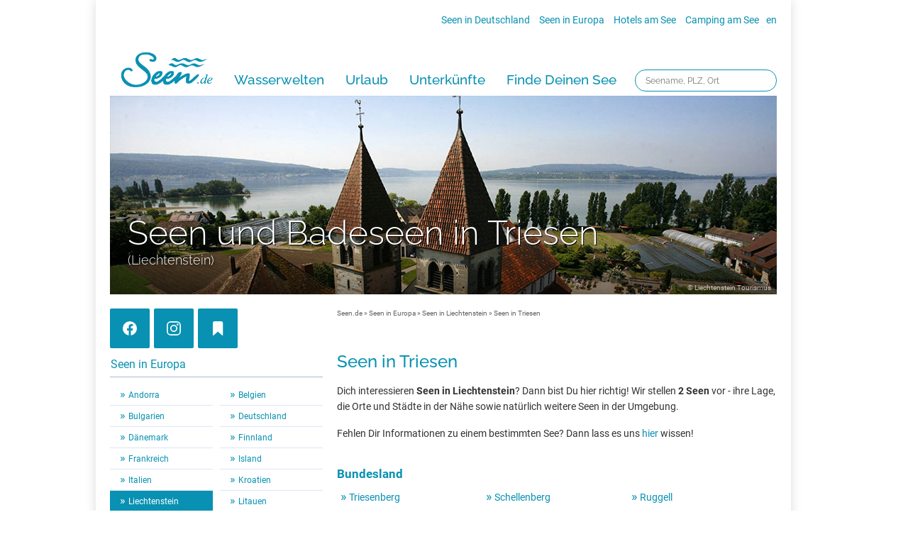

--- FILE ---
content_type: text/html; charset=utf-8
request_url: https://www.seen.de/seen-in-liechtenstein/triesen/
body_size: 10444
content:
<!DOCTYPE html>
<html dir="ltr" lang="de-DE">
<head>
<meta charset="utf-8">
<title>Seen in Triesen</title>
<meta name="description" content="Liste der Seen in Triesen auf einem Blick - Finde den perfekten See für deinen Urlaub">
<meta name="keywords" content="Badesee, Triesen, Urlaub, Liechtenstein">
<meta name="google-site-verification" content="Y6u6K7WxaWFsvVPSRZoEpEuXtx0TSlMvAyxbzFG8IrM">

<meta name="thekla-type" content="">
<meta name="thekla-content" content="">

<meta property="og:title" content="Seen in Triesen">
<meta property="og:description" content="Liste der Seen in Triesen auf einem Blick - Finde den perfekten See für deinen Urlaub">
<meta property="og:image" content="https://www.seen.de/seen_db/static/img/og-fallback.jpg">
<meta property="og:image:url"  content="https://www.seen.de/seen_db/static/img/og-fallback.jpg">
<meta property="og:site_name" content="Seen.de" />
<meta property="twitter:image" content="https://www.seen.de/seen_db/static/img/og-fallback.jpg">
<meta property="article:tag" content="Badesee, Triesen, Urlaub, Liechtenstein">


<link rel="stylesheet" type="text/css" href="/seen_db/static/layout/css/style.css?170413" media="all">
<link rel="stylesheet" href="/seen_db/static/layout/css/lightbox.css" type="text/css" media="screen">
<!--[if IE]><link rel="stylesheet" type="text/css" href="/seen_db/static/layout/css/style-ie.css" media="all"><![endif]-->
<link rel="stylesheet" href="/seen_db/static/layout/css/leaflet.css" /><link rel="shortcut icon" href="/seen_db/static/layout/favicon.ico">

<script type="text/javascript" src="/seen_db/static/layout/js/jquery.3.2.1.min.js"></script>
<script type="text/javascript" src="/seen_db/static/layout/js/leaflet.js"></script>
<script type="text/javascript" src="/seen_db/static/layout/js/botui/vue.min.js"></script>
<script type="text/javascript" src="/seen_db/static/layout/js/leaflet-script.js?160818"></script>
<script type="text/javascript" src="/seen_db/static/layout/js/script.js?161013"></script><script type="text/javascript" src="/seen_db/static/layout/js/consentmanager.js"></script><script type="text/javascript" src="/seen_db/static/layout/js/seendehelper.min.js"></script>
<script type="text/javascript">
  var googletag, ga, objSeendeHelper;

  var _paq = window._paq = window._paq || [];
  _paq.push(['enableLinkTracking']);
  _paq.push(['setTrackerUrl', '//statistics.seen.de/' + 'seenmato.moep']);
  _paq.push(['setSiteId', '4']);

  var objSeendeHelper = new seendeHelper();
  objSeendeHelper.setPlaceholderBC("/seen_db/static/layout/img/pictos/icon_unterkunft.svg");
  objSeendeHelper.setPlaceholder5Anker("/seen_db/static/layout/img/pictos/icon_hint_5anker.svg");
  objSeendeHelper.setPlaceholderKomoot("/seen_db/static/layout/img/pictos/icon_karte.svg");
  objSeendeHelper.setPlaceholderYoutube("/seen_db/static/layout/img/pictos/icon_desktop.svg");
  objSeendeHelper.setPlaceholderBestFewo("/seen_db/static/layout/img/pictos/icon_unterkunft.svg");
  objSeendeHelper.setPlaceholderVimeo("/seen_db/static/layout/img/pictos/icon_desktop.svg");
  objSeendeHelper.setPlaceholderAmazon("/seen_db/static/layout/img/pictos/icon_amazon.svg");
  objSeendeHelper.setGoogleAdsLakeSubpages(false);
  

  $(document).ready(function () {
    objSeendeHelper.initDOM();
  });

  // new cmp
  const callbackCMP = (tcData, success) => {
    if (success && tcData.eventStatus === 'useractioncomplete') {
      objSeendeHelper.loadVendors('cm');
      __tcfapi('removeEventListener', 2, (success) => { }, tcData.listenerId);
    }

    if (success && tcData.eventStatus === 'tcloaded') {
      objSeendeHelper.loadVendors('cm');
    }
  };

  if (typeof __tcfapi !== 'undefined') {
    __tcfapi('addEventListener', 2, callbackCMP);
  }

</script><script src="/seen_db/static/layout/js/jvectormap/01_jquery-jvectormap-1.2.2.min.js"></script>
<script src="/seen_db/static/layout/js/jvectormap/01_europe.js"></script><!--

CACHE:

obj_key: fb41819accc5ff300ec38b7c6cc7210183c34548
status: None

-->
</head>
<body class="">


    

    <div id="wrap">
<div id="wrap-1010">
<div class="clear"></div>
<div id="wrap-980"><div id="header"><div id="topnav">
    <a href="/seen-in-deutschland/" title="Übersicht der Seen und Badeseen in Deutschland">Seen in Deutschland</a>  <a href="/seen-in-europa/" title="Übersicht der Seen und Badeseen in Europa">Seen in Europa</a>  <a href="/seehotels/" title="Special: Hotels an und um deutsche Seen">Hotels am See</a>  <a href="/ratgeber/camping-am-see.html" title="Tipps zum Thema Camping am See">Camping am See</a><span class="language"><a href="/service/english.html" title="English version">en</a></span>
  </div><div id="topsuche"><form action="/finder.html"><input type="text" name="key" placeholder="Seename, PLZ, Ort" tabindex="1"></form></div></div>
<!----><div id="mainnav_layer">
<ul id="mainnav" class="mainnav">
	
	<li id="logo">
	<a href="/" title="Seen.de - Freizeit- und Informationsportal zum Thema Seen in Deutschland."><img src="/seen_db/static/layout/img/seende-blue.png" style="width: 130px;" alt="Seen.de - Freizeit- und Informationsportal zum Thema Seen in Deutschland."></a>
	</li>

    
    <li><a href="/ratgeber/ratgeber.html" title="See-Finder">Wasserwelten</a>
    <div>
    <ul>
    <li class="mainnav_head">Neueste Themen</li>
        <li><a href="/ratgeber/ratgeber.html">Kategorie Übersicht</a></li>
        <li><a href="/ratgeber/wasserwelten-aktiv-und-sport.html">Aktiv & Sport</a></li>
        <li><a href="/ratgeber/wasserwelten-erlebnisse-am-wasser.html">Erlebnisse am Wasser</a></li>
        <li><a href="/ratgeber/wasserwelten-die-perfekte-auszeit.html">Die perfekte Auszeit</a></li>
        <li><a href="/ratgeber/wasserwelten-magische-orte.html">Magische Orte</a></li>
    </ul>
    <ul>
        <li class="mainnav_head">Draußen aktiv</li>
        <li><a href="/ratgeber/wandern.html">Wandern am See</a></li>
        <li><a href="/ratgeber/radtouren.html">Radtouren am See</a></li>
        <li><a href="/ratgeber/stand-up-paddling-sup.html">Stand Up Paddeling</a></li>
        <li><a href="/ratgeber/kitesurfen-am-see.html">Kitesurfen</a></li>
        <li><a href="/ratgeber/kanu-kajak.html">Kanu- & Kajaktouren</a></li>
        <li><a href="/ratgeber/badeseen-in-deutschland-2.html">Badeseen in Deutschland</a></li>

    </ul>
    <ul>
        <li class="mainnav_head">Genuss pur</li>
        <li><a href="/ratgeber/wellness.html">Wellness am See</a></li>
        <li><a href="/ratgeber/gourmet.html">Gourmet-Urlaub</a></li>
        <li><a href="/ratgeber/romantikhotels-am-see.html">Romantik Hotels</a></li>
    </ul>
    <ul>
        <li class="mainnav_ad"><a href="https://urlaub.seen.de" title="Seen.de Reisen"><img src="/seen_db/static/img/teaser/megamenu/seen-reisen.jpg" alt="Jetzt handverlesene Urlaubsideen entdecken" height="225" width="300"></a></li>
    </ul>
    </div>
    </li>


    
    <li><a href="https://urlaub.seen.de/" title="Urlaub">Urlaub</a>
    <div>
      <ul>
    <li class="mainnav_head">Urlaubsangebote</li>
        <li><a href="https://urlaub.seen.de/">Aktuelle Angebote</a></li>
        <li><a href="/urlaub/top-reiseziele.html">Top-Reiseziele</a></li>
        <li><a href="/ratgeber/familienurlaub.html">Familienurlaub</a></li>
        <li><a href="/ratgeber/hausboot-urlaub.html">Hausboot-Urlaub</a></li>
        <li><a href="/ratgeber/ostsee.html">Urlaub an der Küste</a></li>
    </ul>
    <ul>
        <li class="mainnav_head">Direkt am Wasser</li>
        <li><a href="/unterkunft/private-unterkuenfte/">Unterkünfte</a></li>
        <li><a href="/hotels-am-see/">Hotels am See</a></li>
        <li><a href="/unterkunft/ferienwohnungen/">Ferienwohnungen</a></li>
        <li><a href="/urlaub/hausboot-mieten.html">Hausboote</a></li>
        <li><a href="/ratgeber/camping-am-see.html">Camping</a></li>

    </ul>
    <ul>
        <li class="mainnav_head">Aktiv-Urlaub</li>
        <li><a href="/ratgeber/kanu-kajak.html">Kanu- & Kajak-Urlaub</a></li>
        <li><a href="/ratgeber/wandern.html">Wanderurlaub</a></li>
        <li><a href="/ratgeber/radtouren.html">Bikeurlaub</a></li>
        <li><a href="/ratgeber/wellness.html">Auszeit & Wellness</a></li>
    </ul>
    <ul>
        <li class="mainnav_ad"><a href="/service/kostenlose-reisefuehrer.html" title="Kostenlose Reiseführer für Ihre Urlaubsplanung"><img src="/seen_db/static/img/teaser/megamenu/ad_reisefuehrer-urlaubsplanung.jpg" alt="Kostenlose Reiseführer für Ihre Urlaubsplanung" height="225" width="300"></a></li>
    </ul>
    </div>
    </li>


    
    <li><a href="/hotels-am-see/" title="Unterkünfte">Unterkünfte</a>
    <div>
         <ul>
    <li class="mainnav_head">Unterkünfte am Wasser</li>
        <li><a href="/hotels-am-see/">Unterkünfte am See</a></li>
        <li><a href="/hotels-am-see/">Hotels am See</a></li>
        <li><a href="/unterkunft/ferienwohnungen/">Ferienwohnungen</a></li>
        <li><a href="/urlaub/hausboot-mieten.html">Hausboote</a></li>
        <li><a href="/ratgeber/camping-am-see.html">Camping am See</a></li>
    </ul>
    <ul>
        <li class="mainnav_head">Top-Hotels</li>
        <li><a href="/hotels/top-hotels.html">Top-Hotel Empfehlungen</a></li>
        <li><a href="/urlaub/familienhotels-am-see.html">Familienhotels</a></li>
        <li><a href="/hotels/bike-hotels.html">Bike-Hotels</a></li>
        <li><a href="/seehotels/wellnesshotels/">Wellness-Hotels</a></li>
        <li><a href="/seehotels/biohotels/">Biohotels </a></li>

    </ul>
    <ul>
        <li class="mainnav_head">Ausgefallenes</li>
        <li><a href="/urlaub/schwimmende-ferienhaeuser-brombachsee.html">Häuser auf dem Wasser</a></li>
        <li><a href="/ratgeber/hundefreundliche-urlaubsquartiere.html">Hundefreundliche Unterkünfte</a></li>
        <li><a href="/ratgeber/glamping-see-deutschland.html">Glamping</a></li>
    </ul>
    <ul>
        <li class="mainnav_ad"><a href="https://urlaub.seen.de" target="_blank" title="Seen.de Reisen"><img src="/seen_db/static/img/teaser/megamenu/seen-reisen.jpg" alt="Jetzt handverlesene Urlaubsideen entdecken" height="225" width="300"></a></li>
    </ul>
    </div>
    </li>


    
    <li><a href="/finder.html" title="Finde deinen See">Finde Deinen See</a>
    <div>
         <ul>
    <li class="mainnav_head">Finde Deinen See </li>
        <li><a href="/finder.html">Seen in Deiner Nähe</a></li>
        <li><a href="/region/">Seen in Deutschland</a></li>
        <li><a href="/seen-in-europa/">Seen in Europa</a></li>
        <li><a href="/ratgeber/strandbaeder-deutschland.html">Strandbad-Verzeichnis</a></li>
        <li><a href="/ratgeber/ueberwachte-seen.html">Überwachte Badestellen</a></li>
        <li><a href="/ratgeber/hunde-am-see.html">Hunde am See</a></li>
    </ul>
    <ul>
        <li class="mainnav_head">Unsere See-Highlights</li>
        <li><a href="/ratgeber/die-schoensten-seen.html">Deutschlands schönste Seen</a></li>
        <li><a href="/seen-in-deutschland/">Top Seen nach Bundesländern</a></li>
        <li><a href="/region/">Top Seen nach Regionen</a></li>
        <li><a href="/lieblingssee/voting.html">Deutschlands Lieblingsseen</a></li>

    </ul>
    <ul>
        <li class="mainnav_head">Seen in Europa</li>
        <li><a href="/seen-in-oesterreich/">Österreich </a></li>
        <li><a href="/seen-in-schweiz/">Schweiz</a></li>
        <li><a href="/seen-in-frankreich/">Frankreich </a></li>
        <li><a href="/seen-in-niederlande/">Niederlande</a></li>
        <li><a href="/seen-in-schweden/">Schweden</a></li>
        <li><a href="/seen-in-norwegen/">Norwegen</a></li>
        <li><a href="/seen-in-europa/">alle Länder…</a></li>
    </ul>
    <ul>
        <li class="mainnav_ad"><a href="/hotels-am-see/" title="Die schönsten Hotels am See"><img src="/seen_db/static/img/teaser/megamenu/ad_hotels-am-see.jpg" alt="Die schönsten Hotels am See" height="225" width="300"></a></li>
    </ul>
    </div>
    </li>

</ul>
</div>
<div class="clear"><!-- --></div>



<script type="text/javascript">
jQuery(document).ready(function (){
    jQuery(function() {
        var $mainnav        = jQuery('#mainnav');
        var $mainnav_items  = $mainnav.children('li');
        var $mainnav_timeout;
    
        $mainnav_items.on('mouseenter',function(){
            $mainnav_items.removeClass('act');
            var $this = jQuery(this);
            $this.addClass('slided act');
            $this.children('div').css('z-index','9999').stop(true,true).slideDown(300,function(){
                jQuery(this).css('display','block');
                $mainnav_items.not('.slided').children('div').hide();
                $this.removeClass('slided');
            });
        }).on('mouseleave',function(){
            var $this = jQuery(this);
            $this.children('div').css('z-index','9998');
        });
    
        $mainnav.on('mouseenter',function(){
            window.clearTimeout($mainnav_timeout);
            var $this = jQuery(this);
            $this.addClass('hovered');
        }).on('mouseleave',function(){
            $mainnav_timeout = window.setTimeout(function (){
                var $this = jQuery(this);
                $this.removeClass('hovered');
                $mainnav_items.children('div').hide();
                $mainnav_items.removeClass('act');
            }, 600);
        });
    });
});

</script><div id="content"><div id="headmotiv">
<div class="shadow"></div>
    
    

<img src="/seen_db/static/img/header/seen-in-europa/liechtenstein.jpg" alt="Seen in Triesen">

<div class="text">
    <h2>Seen und Badeseen in Triesen</h2><h3>(Liechtenstein)</h3></div>
<span class="photo">© Liechtenstein Tourismus</span></div><div class="col col-4">
<p class="social"><a href="https://www.facebook.com/badeseen" onClick="ga('send', 'event', 'Social', 'Show-Website', 'Facebook')" target="_blank" class="facebook">&nbsp;</a><a href="https://www.instagram.com/urlaubamwasser/" onClick="ga('send', 'event', 'Social', 'Show-Website', 'Instagram')" target="_blank" class="instagram">&nbsp;</a><span id="bookmarklayer_save_button" onClick="ga('send', 'event', 'Social', 'open-layer', 'Merkliste')" class="open-bookmarklayer"></span>
<span class="cleverpush-content-button cleverpush" onClick="ga('send', 'event', 'Social', 'Share-Website', 'Cleverpush')" data-type="button-simple" data-button-text="" data-button-text-subscribed=""></span>
</p>
<div id="left-col"><div id="subnav">
<h2><a href="/seen-in-europa/">Seen in Europa</a></h2>
<ul class="floated"><li><a href="/seen-in-andorra/">Andorra</a></li><li><a href="/seen-in-belgien/">Belgien</a></li><li><a href="/seen-in-bulgarien/">Bulgarien</a></li><li><a href="/seen-in-deutschland/">Deutschland</a></li><li><a href="/seen-in-daenemark/">Dänemark</a></li><li><a href="/seen-in-finnland/">Finnland</a></li><li><a href="/seen-in-frankreich/">Frankreich</a></li><li><a href="/seen-in-island/">Island</a></li><li><a href="/seen-in-italien/">Italien</a></li><li><a href="/seen-in-kroatien/">Kroatien</a></li><li><a href="/seen-in-liechtenstein/" class="act">Liechtenstein</a></li><li><a href="/seen-in-litauen/">Litauen</a></li><li><a href="/seen-in-luxemburg/">Luxemburg</a></li><li><a href="/seen-in-mazedonien/">Mazedonien</a></li><li><a href="/seen-in-moldawien/">Moldawien</a></li><li><a href="/seen-in-niederlande/">Niederlande</a></li><li><a href="/seen-in-norwegen/">Norwegen</a></li><li><a href="/seen-in-polen/">Polen</a></li><li><a href="/seen-in-portugal/">Portugal</a></li><li><a href="/seen-in-rumaenien/">Rumänien</a></li><li><a href="/seen-in-russland/">Russland</a></li><li><a href="/seen-in-san-marino/">San Marino</a></li><li><a href="/seen-in-schweden/">Schweden</a></li><li><a href="/seen-in-schweiz/">Schweiz</a></li><li><a href="/seen-in-slowakei/">Slowakei</a></li><li><a href="/seen-in-slowenien/">Slowenien</a></li><li><a href="/seen-in-spanien/">Spanien</a></li><li><a href="/seen-in-tschechien/">Tschechien</a></li><li><a href="/seen-in-tuerkei/">Türkei</a></li><li><a href="/seen-in-ungarn/">Ungarn</a></li><li><a href="/seen-in-vereinigtes-koenigreich/">Vereinigtes Königreich</a></li><li><a href="/seen-in-oesterreich/">Österreich</a></li></ul>
<div class="clear"><!-- --></div>
<!-- subnav --></div><div class="adsense teaser" style="overflow:hidden;"><!-- 300 x 250 - Seen.de Rectangle -->
<ins class="adsbygoogle" 
style="display:block;max-height:250px;" 
data-ad-client="ca-pub-7688435953106942" 
data-ad-slot="8308195200"
data-ad-format="rectangle"></ins>
<script>(adsbygoogle = window.adsbygoogle || []).push({});</script></div>

<div class="teaser">
<h2><a href="/service/newsletter.html">Seen.de-Newsletter</a></h2>
<a href="/service/newsletter.html"><img src="/seen_db/static/img/teaser/newsletter.png" alt="" class="align-left"></a>
<p>Spannende Infos rund um die Welt des Wassers.</p>
<p><a href="/service/newsletter.html" class="arrow">Jetzt anmelden!</a></p>
<div class="clear"></div>
</div>

<div class="teaser">
<h2><a href="/service/mach-mit.html">Mach mit!</a></h2>
<p>Wir haben Seen.de komplett neu gestaltet - hilf' uns, es noch schöner und besser zu machen!</p>
<a href="/service/kontakt.html" rel="nofollow"><img src="/seen_db/static/img/teaser/mach-mit.png" alt="" class="align-left"></a>
<ul>
<li><a href="/service/mach-mit.html" class="arrow" rel="nofollow">See eintragen</a></li>
<li><a href="/service/mach-mit.html" class="arrow" rel="nofollow">Fotos schicken</a></li>
<li><a href="/service/kontakt.html" class="arrow" rel="nofollow">Hotel vorschlagen</a></li>
<li><a href="/service/kontakt.html" class="arrow" rel="nofollow">Fehler entdeckt?</a></li>
</ul>
<div class="clear"></div>
</div>

<div class="teaser">
<h2><a href="/werben/werben.html">Werben auf Seen.de</a></h2>
<p>Informiere Dich zu den Werbemöglichkeiten auf Deutschlands größtem See-Portal mit einer Reichweite von über 6 Mio. Menschen!</p>
<a href="/werben/werben.html" rel="nofollow"><img src="/seen_db/static/img/teaser/info.png" alt="" class="align-left"></a>
<ul>
<li><a href="/werben/werben.html" class="arrow" rel="nofollow">Übersicht</a></li>
<li><a href="/werben/hotel.html" class="arrow" rel="nofollow">Hotels</a></li>
<li><a href="/werben/unternehmen.html" class="arrow" rel="nofollow">Unternehmen</a></li>
<li><a href="/werben/marken.html" class="arrow" rel="nofollow">Marken</a></li>
</ul>
<br>
<div class="clear"></div>
</div>


<div class="adsense teaser" style="overflow:hidden;"><div id="seen-content-left"></div></div><!-- #left-col --></div>
</div><div class="col col-8 lastcol">
<div id="breadcrumb"><a href="/">Seen.de</a> » <a href="/seen-in-europa/">Seen in Europa</a> » <a href="/seen-in-liechtenstein/">Seen in Liechtenstein</a> » <span>Seen in Triesen</span></div><div id="content-pjax">

<h1>Seen in Triesen</h1>

<p>Dich interessieren <b>Seen in Liechtenstein</b>? Dann bist Du hier richtig! Wir stellen <b>2 Seen</b> vor - ihre Lage, die Orte und Städte in der Nähe sowie natürlich weitere Seen in der Umgebung.</p>
<p>Fehlen Dir Informationen zu einem bestimmten See? Dann lass es uns <a href="https://www.seen.de/ratgeber/community-seen-de.html">hier</a> wissen!</p><h2>Bundesland</h2>
        <ul class="linklist floated"><li><a href="/seen-in-liechtenstein/triesenberg/">Triesenberg</a></li><li><a href="/seen-in-liechtenstein/schellenberg/">Schellenberg</a></li><li><a href="/seen-in-liechtenstein/ruggell/">Ruggell</a></li><li><b><a href="/seen-in-liechtenstein/triesen/">Triesen</a></b></li><li><a href="/seen-in-liechtenstein/balzers/">Balzers</a></li><li><a href="/seen-in-liechtenstein/vaduz/">Vaduz</a></li><li><a href="/seen-in-liechtenstein/planken/">Planken</a></li><li><a href="/seen-in-liechtenstein/eschen/">Eschen</a></li><li><a href="/seen-in-liechtenstein/schaan/">Schaan</a></li><li><a href="/seen-in-liechtenstein/mauren/">Mauren</a></li><li><a href="/seen-in-liechtenstein/gamprin/">Gamprin</a></li></ul>
        <div class="clear"><!-- --></div><h2>Tourismusinformationen Liechtenstein</h2>
    
    <div class="teaser-small">
    <img src="/seen_db/static/img/tourismus/liechtenstein.png" alt="Liechtenstein Center" title="Liechtenstein Center" class="align-left" style="width:140px;">
    <h3>Liechtenstein Center</h3>
    <p>Städtle 39<br>
    9490 Vaduz</p>
    <p><b>Tel.:</b> +423 (0)239 63 63<br><b>E-Mail:</b> info@liechtenstein.li<br><b>Web:</b> http://www.tourismus.li/</p>
    </div>
    <div class="clear"><!-- --></div><h2>Liste aller Seen und Badeseen</h2>
<div class="col col-7">
<div class="table-bg">
<table id="tablesorter" class="tablesorter">
<thead>
<tr><th>Seename</th><th>ZIP</th><th>Ort</th></tr>
</thead>
<tbody>
    <tr><td><a href="/hirschsee/">Hirschsee</a></td><td>6708</td><td>Brand</td></tr>
    <tr><td><a href="/voralpsee/">Voralpsee</a></td><td>9472</td><td>Grabserberg</td></tr></tbody>
</table>
<!-- table-bg --></div><!-- .col-7 --></div></div><!-- col --></div><div class="clear"><!-- --></div>
<!-- content --></div>




<div id="footer">

<div class="inner">

<div class=" bg-primary">
<div class="footer-inner footer-element text-base">
    <div class="hidden xl:block xl:col-span-2"></div>
    <div class="col-span-12 xl:col-span-8">
        <div class="leading-loose">
            <div class="px-2 md:px-8 md:grid md:grid-cols-2 lg:grid-cols-3">
                
    <hr class="hidden">
    <div class="footer-block">
        <strong class="block footer-toggle text-base font-normal uppercase">
            Die schönsten Seen
            
            <img 
                class="float-right closed mt-2" 
                src="/seen_db/static/layout/img/plus-simple.svg" 
                alt="+" 
                width="14">
            <img 
                class="float-right open hidden mt-2" 
                src="/seen_db/static/layout/img/minus-simple.svg" 
                alt="-" 
                width="14">
            
            
        </strong>
        <ul class="footer-accordion" style="display:none;">
        
            <li class=""><a href="/finder.html">See-Finder</a></li>
        
            <li class=""><a href="/umkreissuche.html" rel="nofollow">Umkreissuche - Seen in deiner Umgebung</a></li>
        
            <li class=""><a href="/seen-in-deutschland/" rel="nofollow">Seen und Badeseen in Deutschland</a></li>
        
            <li class=""><a href="/ratgeber/badeseen-in-deutschland-2.html">Die schönsten Badeseen in Deutschland</a></li>
        
            <li class=""><a href="/ratgeber/seen-europa.html" rel="nofollow">Seen und Badeseen in Europa</a></li>
        
        </ul>
        
    </div>


        
                
    <hr class="hidden">
    <div class="footer-block">
        <strong class="block footer-toggle text-base font-normal uppercase">
            Urlaub und Unterkünfte am See
            
            <img 
                class="float-right closed mt-2" 
                src="/seen_db/static/layout/img/plus-simple.svg" 
                alt="+" 
                width="14">
            <img 
                class="float-right open hidden mt-2" 
                src="/seen_db/static/layout/img/minus-simple.svg" 
                alt="-" 
                width="14">
            
            
        </strong>
        <ul class="footer-accordion" style="display:none;">
        
            <li class=""><a href="/hotels-am-see/">Hotels am See</a></li>
        
            <li class=""><a href="/unterkunft/private-unterkuenfte/">Private Unterkünfte</a></li>
        
            <li class=""><a href="/unterkunft/ferienwohnungen/">Ferienwohnungen</a></li>
        
            <li class=""><a href="/ratgeber/hausboot-urlaub.html">Hausboote</a></li>
        
            <li class=""><a href="/ratgeber/camping-am-see.html">Camping am See</a></li>
        
            <li class=""><a href="/urlaub-am-wasser">Urlaub: Aktuelle Angebote</a></li>
        
        </ul>
        
    </div>


                
    <hr class="hidden">
    <div class="footer-block">
        <strong class="block footer-toggle text-base font-normal uppercase">
            Die perfekte Auszeit
            
            <img 
                class="float-right closed mt-2" 
                src="/seen_db/static/layout/img/plus-simple.svg" 
                alt="+" 
                width="14">
            <img 
                class="float-right open hidden mt-2" 
                src="/seen_db/static/layout/img/minus-simple.svg" 
                alt="-" 
                width="14">
            
            
        </strong>
        <ul class="footer-accordion" style="display:none;">
        
            <li class=""><a href="/urlaub/familienhotels-am-see.html" rel="nofollow">Familienhotels am See</a></li>
        
            <li class=""><a href="/ratgeber/familienurlaub.html" rel="nofollow">Familienurlaub am Wasser</a></li>
        
            <li class=""><a href="/ratgeber/hausboot-urlaub.html" rel="nofollow">Hausboot-Urlaub</a></li>
        
            <li class=""><a href="/ratgeber/kanu-kajak.html" rel="nofollow">Die schönsten Reiseziele für Kanu und Kajak</a></li>
        
            <li class=""><a href="/ratgeber/ostsee.html" rel="nofollow">Urlaub an der Ostsee</a></li>
        
        </ul>
        
    </div>


                
    <hr class="hidden">
    <div class="footer-block">
        <strong class="block footer-toggle text-base font-normal uppercase">
            Unsere Lieblingshotels
            
            <img 
                class="float-right closed mt-2" 
                src="/seen_db/static/layout/img/plus-simple.svg" 
                alt="+" 
                width="14">
            <img 
                class="float-right open hidden mt-2" 
                src="/seen_db/static/layout/img/minus-simple.svg" 
                alt="-" 
                width="14">
            
            
        </strong>
        <ul class="footer-accordion" style="display:none;">
        
            <li class=""><a href="/titisee/treschers-schwarzwald-hotel-am-see/">Treschers Schwarzwald-Hotel</a></li>
        
            <li class=""><a href="/grundlsee/mondi-holiday-seeblickhotel-grundlsee/">MONDI Resort am Grundlsee</a></li>
        
            <li class=""><a href="/hopfensee/bio-hotel-eggensberger/">Biohotel Eggensberger</a></li>
        
            <li class=""><a href="/bodensee/hotelseerose-lindau/">Hotel Seerose Lindau</a></li>
        
            <li class=""><a href="/achensee/erlebnishotel-sonnalp/">Erlebnishotel Sonnalp</a></li>
        
        </ul>
        
    </div>


                
    <hr class="hidden">
    <div class="footer-block">
        <strong class="block footer-toggle text-base font-normal uppercase">
            Aktiv &amp; Sport
            
            <img 
                class="float-right closed mt-2" 
                src="/seen_db/static/layout/img/plus-simple.svg" 
                alt="+" 
                width="14">
            <img 
                class="float-right open hidden mt-2" 
                src="/seen_db/static/layout/img/minus-simple.svg" 
                alt="-" 
                width="14">
            
            
        </strong>
        <ul class="footer-accordion" style="display:none;">
        
            <li class=""><a href="/ratgeber/stand-up-paddling-sup.html">Stand Up Paddling (SUP)</a></li>
        
            <li class=""><a href="/ratgeber/wandern.html">Wandern am See</a></li>
        
            <li class=""><a href="/ratgeber/radtouren.html">Radtouren und Radwanderwege</a></li>
        
            <li class=""><a href="/ratgeber/kanu-kajak.html">Mit Kanu und Kajak unterwegs</a></li>
        
            <li class=""><a href="/ratgeber/kitesurfen-am-see.html">Kitesurfen: Die Kraft des Windes</a></li>
        
            <li class=""><a href="/ratgeber/segeln.html">Segeln: Auf zu neuen Ufern</a></li>
        
            <li class=""><a href="/ratgeber/wellness.html">Wellness am See: Hotels und Urlaubstipps</a></li>
        
            <li class=""><a href="/ratgeber/tauchseen.html">Deutschlands schönste Tauchseen</a></li>
        
            <li class=""><a href="/ratgeber/tauchseen.html">Angeln am See</a></li>
        
            <li class=""><a href="/ratgeber/gourmet.html">Gourmet am See: Tipps für Feinschmecker</a></li>
        
            <li class=""><a href="/ratgeber/trendsport-aktiv-am-see.html">Trendsport und Beach-Aktivitäten</a></li>
        
            <li class=""><a href="/ratgeber/festivals-am-see.html">Festivals am See</a></li>
        
            <li class=""><a href="/service/veranstaltungen-am-see.html">Veranstaltungen am See</a></li>
        
        </ul>
        
    </div>


                
    <hr class="hidden">
    <div class="footer-block">
        <strong class="block footer-toggle text-base font-normal uppercase">
            Seeregionen / Naturräume
            
            <img 
                class="float-right closed mt-2" 
                src="/seen_db/static/layout/img/plus-simple.svg" 
                alt="+" 
                width="14">
            <img 
                class="float-right open hidden mt-2" 
                src="/seen_db/static/layout/img/minus-simple.svg" 
                alt="-" 
                width="14">
            
            
        </strong>
        <ul class="footer-accordion" style="display:none;">
        
            <li class=""><a href="/ratgeber/seen-im-schwarzwald.html" rel="nofollow">Die schönsten Seen im Schwarzwald</a></li>
        
            <li class=""><a href="/ratgeber/seen-in-berlin.html" rel="nofollow">Seen in und um Berlin</a></li>
        
            <li class=""><a href="/ratgeber/mecklenburgische-seenplatte.html" rel="nofollow">Mecklenburgische Seenplatte</a></li>
        
            <li class=""><a href="/ratgeber/fraenkisches-seenland.html" rel="nofollow">Das Fränkische Seenland</a></li>
        
            <li class=""><a href="/region/ammersee-lech/" rel="nofollow">Ammersee-Lech</a></li>
        
            <li class=""><a href="/region/bodensee-region/" rel="nofollow">Bodensee (Region) </a></li>
        
            <li class=""><a href="/region/chiemsee-alpenland/" rel="nofollow">Chiemsee-Alpenland</a></li>
        
            <li class=""><a href="/region/havelland/" rel="nofollow">Havelland</a></li>
        
            <li class=""><a href="/ratgeber/seen-holsteinische-schweiz.html" rel="nofollow">Holsteinische Schweiz</a></li>
        
            <li class=""><a href="/region/leipziger-neuseenland/" rel="nofollow">Leipziger Neuseenland</a></li>
        
            <li class=""><a href="/region/oder-spree/" rel="nofollow">Oder-Spree Region </a></li>
        
            <li class=""><a href="/region/starnberger-fuenf-seen-land/" rel="nofollow">Starnberger Fünf-Seen-Land</a></li>
        
            <li class=""><a href="/ratgeber/lake-district.html" rel="nofollow">Lake District - die schönsten englischen Seen</a></li>
        
            <li class=""><a href="/ratgeber/nationalpark-triglav.html" rel="nofollow">Der Nationalpark Triglav</a></li>
        
            <li class=""><a href="/ratgeber/nationalparks-deutschland.html" rel="nofollow">Nationalparks in Deutschland</a></li>
        
            <li class=""><a href="/ratgeber/ferienwohnungen-ruegen.html" rel="nofollow">Rügen – eine der schönsten Ostseeinseln</a></li>
        
        </ul>
        
    </div>


                
    <hr class="hidden">
    <div class="footer-block">
        <strong class="block footer-toggle text-base font-normal uppercase">
            Wassertourismus / Kooperationen
            
            <img 
                class="float-right closed mt-2" 
                src="/seen_db/static/layout/img/plus-simple.svg" 
                alt="+" 
                width="14">
            <img 
                class="float-right open hidden mt-2" 
                src="/seen_db/static/layout/img/minus-simple.svg" 
                alt="-" 
                width="14">
            
            
        </strong>
        <ul class="footer-accordion" style="display:none;">
        
            <li class=""><a href="/werben/werben.html" rel="nofollow">Marketing-Lösungen rund um das Thema Wasser</a></li>
        
            <li class=""><a href="/werben/tourismusfoerderer.html">Marketing-Lösungen für Tourismusförderer</a></li>
        
            <li class=""><a href="/werben/hotel.html">Marketing für Hotels am See</a></li>
        
            <li class=""><a href="/werben/ferienwohnungen.html">Marketing für Ferienwohnungen</a></li>
        
            <li class=""><a href="/werben/private-unterkuenfte.html">Marketing für Private Unterkünfte</a></li>
        
            <li class=""><a href="/werben/unternehmen.html">Marketing für Unternehmen</a></li>
        
            <li class=""><a href="/werben/marken.html">Marketing für Brands</a></li>
        
            <li class=""><a href="/werben/lokale-anbieter.html">Marketing für Lokale Anbieter</a></li>
        
            <li class=""><a href="/werben/event-veranstalter.html">Marketing für Event-Veranstalter</a></li>
        
            <li class=""><a href="/werben/reiseveranstalter.html">Marketing für Reiseveranstalter</a></li>
        
            <li class=""><a href="/werben/reisevermittler.html">Marketing für Reisevermittler</a></li>
        
        </ul>
        
    </div>


                
    <hr class="hidden">
    <div class="footer-block">
        <strong class="block footer-toggle text-base font-normal uppercase">
            Seen Community
            
            <img 
                class="float-right closed mt-2" 
                src="/seen_db/static/layout/img/plus-simple.svg" 
                alt="+" 
                width="14">
            <img 
                class="float-right open hidden mt-2" 
                src="/seen_db/static/layout/img/minus-simple.svg" 
                alt="-" 
                width="14">
            
            
        </strong>
        <ul class="footer-accordion" style="display:none;">
        
            <li class=""><a href="/ratgeber/community-seen-de.html" rel="nofollow">Werde Teil der Seen-Community</a></li>
        
            <li class=""><a href="/ratgeber/gewinne.html">Mach mit und gewinne!</a></li>
        
            <li class=""><a href="/ratgeber/seefotos-senden.html">Seefotos einsenden</a></li>
        
            <li class=""><a href="/ratgeber/seeinformationen-ergaenzen.html">Seeinformationen ergänzen</a></li>
        
            <li class=""><a href="/ratgeber/naturschutz-see.html">Rettet die Seen dieser Welt!</a></li>
        
            <li class=""><a href="/service/fotografen.html">Fotos für Seen.de</a></li>
        
            <li class=""><a href="/service/partner.html">Seen.de Partner</a></li>
        
        </ul>
        
    </div>


                
    <hr class="hidden">
    <div class="footer-block">
        <strong class="block footer-toggle text-base font-normal uppercase">
            Lieblingssee / Seen Voting
            
            <img 
                class="float-right closed mt-2" 
                src="/seen_db/static/layout/img/plus-simple.svg" 
                alt="+" 
                width="14">
            <img 
                class="float-right open hidden mt-2" 
                src="/seen_db/static/layout/img/minus-simple.svg" 
                alt="-" 
                width="14">
            
            
        </strong>
        <ul class="footer-accordion" style="display:none;">
        
            <li class=""><a href="/lieblingssee/voting.html" rel="nofollow">„Dein Lieblingssee“ – Das große Seen.de Voting</a></li>
        
            <li class=""><a href="/lieblingssee/informationen.html">Informationen zum Voting</a></li>
        
            <li class=""><a href="/lieblingssee/archiv.html">Bisherige Ergebnisse</a></li>
        
            <li class=""><a href="/lieblingssee/siegel.html">Auszeichnung der „Lieblingssee“-Sieger</a></li>
        
        </ul>
        
    </div>


                
    <hr class="hidden">
    <div class="footer-block">
        <strong class="block footer-toggle text-base font-normal uppercase">
            Stories &amp; Bilderwelten
            
            <img 
                class="float-right closed mt-2" 
                src="/seen_db/static/layout/img/plus-simple.svg" 
                alt="+" 
                width="14">
            <img 
                class="float-right open hidden mt-2" 
                src="/seen_db/static/layout/img/minus-simple.svg" 
                alt="-" 
                width="14">
            
            
        </strong>
        <ul class="footer-accordion" style="display:none;">
        
            <li class=""><a href="https://fotos.seen.de/">Seen.de Bildwelten</a></li>
        
        </ul>
        
    </div>


                
    <hr class="hidden">
    <div class="footer-block">
        <strong class="block footer-toggle text-base font-normal uppercase">
            Services
            
            <img 
                class="float-right closed mt-2" 
                src="/seen_db/static/layout/img/plus-simple.svg" 
                alt="+" 
                width="14">
            <img 
                class="float-right open hidden mt-2" 
                src="/seen_db/static/layout/img/minus-simple.svg" 
                alt="-" 
                width="14">
            
            
        </strong>
        <ul class="footer-accordion" style="display:none;">
        
            <li class=""><a href="/ratgeber/strandbaeder-deutschland.html">Strandbadverzeichnis</a></li>
        
            <li class=""><a href="/ratgeber/ueberwachte-seen.html">Überwachte Badestellen</a></li>
        
            <li class=""><a href="/service/newsletter.html">Newsletter</a></li>
        
            <li class=""><a href="/service/medien.html">Medieninformationen</a></li>
        
            <li class=""><a href="/ratgeber/hunde-am-see.html" rel="nofollow">Tipps für Hunde am See</a></li>
        
            <li class=""><a href="/service/touristeninformation.html">Touristische Informationsstellen in Deutschland</a></li>
        
            <li class=""><a href="/service/kostenlose-reisefuehrer.html">Kostenlose Reiseführer</a></li>
        
        </ul>
        
    </div>


                <strong class="block text-base font-normal uppercase"><a href="/service/we-care.html">we care™</a></strong>
                <strong class="block text-base font-normal uppercase"><a href="/service/ueber-uns.html">Was uns antreibt</a></strong>
                <strong class="block text-base font-normal uppercase"><a href="/service/kontakt.html">Kontakt</a></strong>
            </div>
        </div>
    </div>
    <div class="hidden xl:block xl:col-span-2"></div>
</div>
</div>

<div class="footer-inner footer-white text-base">

    <div class="leading-loose">
        <div class=" text-primary">
            <div>
                <div>
                    <p class="mb-4">BEHALTE IMMER DEN ÜBERBLICK</p>
                    <div class="footer-social">
                        <p id="bookmarklayer_save_footer"
                            onclick="ga('send', 'event', 'Social', 'open-layer', 'Merkliste')"
                            class="bg-primary text-white text-center merkliste open-bookmarklayer">Meine Merkliste</p>
                        <div class="flex">
                            <div class="flex-1">
                                <a class="flex-left" href="https://www.facebook.com/badeseen" target="_blank"><img
                                        class="mx-auto" src="/seen_db/static/layout/img/social-media-02.svg"
                                        alt="Facebook" width="50"></a>

                            </div>
                            <div class="flex-1">
                                <a class="flex-center" href="https://www.instagram.com/urlaubamwasser/"
                                    target="_blank"><img class="mr-auto md:mr-0 md:ml-auto"
                                        src="/seen_db/static/layout/img/social-media-03.svg" alt="Instagram"
                                        width="50"></a>
                            </div>
                            <div class="flex-1">
                                <a class="flex-right" href="https://www.youtube.com/channel/UCoW1eMMgA8wjtg5e6xFQdlQ"
                                    target="_blank"><img class="ml-auto md:ml-0"
                                        src="/seen_db/static/layout/img/social-media-01.svg" alt="YouTube"
                                        width="50"></a>
                            </div>
                        </div>
                    </div>
                </div>
            </div>
            <div class="pb-8  md:block">
                <hr class=" md:h-0.5 md:bg-primary">
            </div>
        </div>
    </div>

    <div class="clear"></div>

    <div>
        <hr class="h-0.5 bg-primary k">
        <p class="my-4 leading-8 px-4">
            <span class="pr-4 md:inline-block">&copy; 2023 more virtual agency</span>
            <span class="pr-4"><a href="/service/nutzungsbestimmungen.html">Nutzungsbestimmungen</a></span>
            <span class="pr-4"><a href="/service/datenschutz.html">Datenschutz</a></span>
            <span class="pr-4"><a href="/service/fotografen.html">Bildnachweis</a></span>
            <span class="pr-4"><a href="/service/impressum.html">Impressum</a></span>
            <span class=""><a href="/service/kontakt.html">Kontakt</a></span>
        </p>

        <div class="hidden "></div>
    </div>
</div>

<script>
jQuery(document).ready(function(){
    jQuery(".footer-toggle").on("click", function() {
        // assumes element with id='button'
        jQuery(this).next().toggle();
        jQuery(this).find('img').toggleClass('hidden');
    });
});
</script><div class="clear"><!-- --></div>
<!-- inner --></div>
<!-- footer --></div>
<!-- wrap-980 --></div>
<!-- wrap-1010 --></div>

<div class="clear"></div><div class="row" v-cloak id="bookmarks-app">
  <div id="layer_curtain_bookmark" v-if="this.layout.layer" @click="hideLayer()" onClick="ga('send', 'event', 'Social', 'close-layer', 'Merkliste')" style=""></div>

  <div id="bookmark_layer" v-if="this.layout.type == 'bookmark'" style="">
    <div class="bookmark-list">
      <div class="bookmark-head">
        <h3>Deine Merkliste</h3>
      </div>
      <div class="bookmark-sitelist">
        <div class="bookmark-entry" v-for="bookmark in bookmarks">
          <div class="bookmark-text">
            <p>
              <span class="bookmark"><a v-bind:href="bookmark.url" onClick="ga('send', 'event', 'Merkliste', 'Action', 'Link aufrufen')">{{ bookmark.text }}</a></span><br>
              {{ bookmark.desc }}
            </p>
          </div>
          <div class="bookmark-button">
            <button class="remove-bookmark" onClick="ga('send', 'event', 'Merkliste', 'Action', 'Entferne Link')" @click="removeBookmark(bookmark)">&nbsp;</button>
          </div>
        </div>
      </div>
      <div class="bookmark-email">
        <p @click="emailList()" onClick="ga('send', 'event', 'Merkliste', 'Action', 'Versende E-mail')">per Mail versenden <span class="mailing"></span></p>
      </div>
     <img src="/seen_db/static/layout/img/social/schliesen.svg" alt="schließen" title="schließen" class="btn-close bookmark-close" onClick="ga('send', 'event', 'Social', 'close-layer', 'Merkliste')" @click="hideLayer()">
    </div>
  </div>
  <div id="layer_block_share" v-if="this.layout.type == 'share'" style="">
    <div id="layer_content_share">
      <h3> Teile die Seite mit Deinen Freunden! </h3>
      <div class="layer_sharebuttons">
        <a href="https://www.facebook.com/sharer/sharer.php?u=https://www.seen.de/seen-in-liechtenstein/triesen/" onClick="ga('send', 'event', 'Social', 'Share-Website', 'Facebook')" target="_blank" class="facebook">&nbsp;</a>
        <a href="https://twitter.com/intent/tweet?text=https://www.seen.de/seen-in-liechtenstein/triesen/" onClick="ga('send', 'event', 'Social', 'Share-Website', 'Twitter')" target="_blank" class="twitter">&nbsp;</a>
        <a href="http://www.tumblr.com/share/link?url=https://www.seen.de/seen-in-liechtenstein/triesen/" onClick="ga('send', 'event', 'Social', 'Share-Website', 'Tumblr')" target="_blank" class="tumblr">&nbsp;</a>
        <a href="mailto:?subject=seen.de%20%E2%80%93%20Seitenempfehlung&amp;body=https://www.seen.de/seen-in-liechtenstein/triesen/" onClick="ga('send', 'event', 'Social', 'Share-Website', 'E-mail')" target="_blank" class="email">&nbsp;</a>
      </div>
  </div>
  <img src="/seen_db/static/img/slider_root/layer/btn-x.png" alt="schließen" title="schließen" class="btn-close" @click="hideLayer()">
  </div>
  <script src="/seen_db/static/layout/js/bookmarks.js"></script>
</div>
<!-- wrap --></div><script src="/seen_db/static/layout/js/lightbox-2.51.js"></script><script type="text/javascript" src="/seen_db/static/layout/js/tablesorter/jquery.tablesorter.min.js"></script>

<script>
$(function(){
    $("#tablesorter")
    .tablesorter({
        sortList: [[0,0]],
        widthFixed: true
    })});
</script>
</body>
</html>

--- FILE ---
content_type: application/javascript; charset=utf-8
request_url: https://www.seen.de/seen_db/static/layout/js/jvectormap/01_europe.js
body_size: 64211
content:
$.fn.vectorMap('addMap', 'europe',{"insets": [{"width": 900.0, "top": 0, "height": 1000.9604273175629, "bbox": [{"y": -11469120.592856118, "x": -4159649.2860909165}, {"y": -3250621.673697606, "x": 3229902.613642692}], "left": 0}], "paths": {"BE": {"path": "M400.74,604.29l-0.53,-2.71l-0.54,-0.63l-1.78,-0.57l-2.13,-0.17l-0.39,-0.34l-0.52,-2.77l-0.72,-1.47l-1.1,-1.13l-0.38,-0.11l-1.14,0.27l-1.44,0.87l-0.87,0.25l-0.9,-0.69l-2.11,-2.57l-0.18,-0.59l0.24,-1.12l-0.86,-1.96l-0.11,-0.72l5.67,-3.5l3.55,-1.85l1.24,-0.42l0.35,1.54l0.39,0.7l0.62,0.5l0.83,-0.0l1.3,-0.85l1.19,0.2l0.86,0.39l1.05,0.92l1.15,0.17l2.08,-0.89l1.87,-1.34l0.76,-1.46l0.74,0.35l0.94,0.12l0.66,-0.29l0.19,-0.42l-0.22,-1.1l0.54,-0.5l0.48,-0.18l1.07,0.98l0.85,0.08l1.68,-1.39l0.34,0.46l0.12,0.79l0.21,0.3l0.58,0.23l1.3,-0.1l1.16,-1.18l0.54,2.22l1.66,1.65l1.66,0.52l2.16,-0.5l1.53,1.73l2.54,0.99l0.28,0.39l-0.09,0.64l-0.91,2.06l-0.08,1.01l-1.24,1.51l-0.16,0.93l0.73,1.48l0.43,0.22l1.63,-0.66l0.22,0.32l-0.5,-0.02l-0.41,0.39l0.39,0.41l2.41,0.08l1.66,1.4l0.54,0.94l0.78,0.61l-0.65,0.78l0.11,0.96l0.57,0.67l1.12,0.26l0.45,0.51l0.28,2.54l-2.36,1.63l-0.72,1.73l-1.65,-0.4l-0.41,0.13l-1.48,1.78l-1.12,2.64l-0.64,1.01l-0.26,2.39l0.9,1.25l1.15,2.2l-0.93,1.81l-0.99,-0.01l-2.53,0.59l-3.15,-3.48l-1.97,-0.86l-1.61,-1.2l-1.78,-0.28l-0.28,-2.28l-0.66,-1.01l0.91,-3.54l-0.17,-0.44l-0.57,-0.37l-0.39,-0.02l-0.73,0.38l-0.99,1.02l-0.66,1.89l-1.3,0.77l-2.26,0.3l-2.47,-0.3l-0.27,-0.38l0.63,-1.13l0.11,-0.87l-0.74,-1.24l0.43,-1.46l-0.06,-0.87l-1.77,-1.59l-1.45,-0.4l-2.33,-0.24l-0.8,0.21l-0.42,0.48Z", "name": "Belgien"}, "FR": {"path": "M467.37,761.27l0.82,-0.95l0.95,-2.17l1.24,-0.96l3.09,-0.99l1.23,-1.27l0.6,0.05l1.08,0.57l0.51,-0.04l0.35,-0.34l0.44,-1.15l-0.18,-1.04l0.1,-2.29l0.34,-1.07l0.24,-0.03l0.41,0.47l0.22,2.13l-0.31,3.82l0.26,0.79l0.7,1.12l0.41,7.09l-0.06,0.45l-2.01,3.69l-0.12,3.65l-0.25,0.85l-0.6,0.97l-1.03,2.98l-0.66,0.99l-2.15,-1.44l-1.44,-0.71l-0.96,-1.06l0.8,-1.11l0.2,-0.78l-0.24,-0.44l-2.04,-0.96l0.01,-0.46l0.51,-1.13l-0.22,-1.26l-0.41,-0.3l-1.24,-0.04l1.07,-1.47l0.06,-1.21l-1.58,-1.39l-0.21,-0.77l0.39,-0.5l0.84,-0.43l0.16,-0.57l-0.67,-1.09l-0.6,-0.2ZM334.27,716.57l0.62,-7.77l0.54,-3.46l0.77,-3.06l2.9,2.5l0.75,1.18l1.1,4.36l0.83,0.94l1.16,0.89l0.49,-0.01l0.11,-0.48l-0.46,-0.97l-0.8,-0.78l-1.22,-5.55l-0.81,-1.7l-1.34,-1.51l-3.86,-2.82l-0.27,-0.42l-0.09,-0.53l0.72,0.03l1.05,0.5l0.56,-0.45l-0.98,-3.56l-0.57,-7.56l-0.31,-0.33l-2.25,-0.31l-0.99,-0.42l-5.23,-3.17l-1.78,-3.26l-1.87,-2.49l-0.4,-0.96l0.03,-0.94l0.94,-2.26l-0.02,-0.35l-0.86,-1.47l-0.96,-0.44l-0.45,-0.45l0.51,-0.94l0.44,-0.63l0.86,-0.17l1.3,0.24l1.31,0.68l1.18,0.23l0.44,-0.25l-0.17,-0.48l-3.41,-1.95l-5.05,0.63l-1.72,-0.55l-0.25,-0.97l0.63,-0.57l0.66,-1.16l-0.05,-0.47l-0.75,-0.82l-1.14,-0.42l-2.89,0.21l0.67,-1.11l-0.12,-0.56l-0.73,-0.48l-2.6,0.42l-1.15,-0.35l-1.51,-1.53l-1.37,0.16l-0.87,-0.53l-0.91,-0.14l-0.6,0.13l-0.86,-0.78l-5.42,-1.72l-2.3,-0.21l-2.17,0.75l-0.91,-0.21l-0.73,-0.94l-0.91,-2.02l-2.94,-1.24l0.28,-0.39l1.49,-0.22l1.83,-0.65l0.84,-0.97l-0.09,-0.58l-1.43,-0.98l-1.1,-0.28l-0.54,-0.72l1.88,0.19l2.2,-0.22l0.25,-0.67l-0.82,-0.89l-1.51,-0.55l-1.79,-0.09l-0.89,0.3l-1.49,-0.09l-0.45,-1.38l0.49,-1.59l2.4,-1.53l6.28,-1.76l2.68,0.26l2.02,-0.33l2.4,-1.17l1.02,-0.96l3.04,-0.54l2.88,0.96l2.78,3.79l1.41,1.37l0.5,0.04l3.23,-2.21l4.66,0.06l0.91,1.14l0.69,-0.11l0.4,-1.04l0.64,-0.89l0.33,0.26l0.33,0.7l0.38,0.23l5.25,-0.22l0.92,-0.24l0.11,-0.72l-1.32,-0.87l-1.06,-2.05l-0.24,-8.12l-1.5,-2.48l-1.65,-3.65l-0.75,-2.13l0.11,-1.36l3.43,0.31l2.89,-0.79l1.06,0.42l-0.06,1.53l0.44,2.16l1.33,2.37l0.35,0.18l2.37,-0.11l2.66,0.69l3.28,0.11l5.03,1.18l2.18,-0.75l1.93,-1.44l3.73,-0.96l0.55,-0.7l-0.38,-0.6l-2.08,0.2l-1.74,-0.82l-0.2,-0.75l0.96,-2.77l5.65,-3.26l4.18,-1.0l4.36,-1.86l2.3,-1.97l1.51,-2.54l0.98,-0.91l0.1,-0.53l-0.49,-0.78l0.37,-9.34l0.38,-1.62l0.78,-1.3l1.22,-1.03l1.88,-1.13l7.17,-1.62l0.68,-0.39l0.91,2.43l-0.25,0.78l0.24,1.01l1.04,1.5l1.31,1.39l1.09,0.83l0.36,0.07l1.21,-0.37l1.31,-0.82l0.86,-0.2l0.81,0.82l0.66,1.35l0.2,1.52l0.44,1.48l0.82,0.62l2.14,0.17l1.47,0.43l0.27,0.27l0.53,2.7l0.37,0.56l0.57,0.07l0.75,-0.73l0.33,-0.04l2.14,0.23l1.15,0.28l1.54,1.38l-0.5,1.95l0.75,1.2l-0.08,0.63l-0.63,1.13l-0.02,0.47l0.23,0.48l0.48,0.36l2.78,0.39l2.64,-0.38l1.51,-0.89l0.82,-2.12l1.15,-0.96l0.14,0.09l-0.89,3.44l0.7,1.19l0.35,2.59l0.4,0.32l1.73,0.18l1.55,1.17l2.02,0.9l2.07,2.49l1.03,0.95l0.75,0.1l1.02,-0.37l2.11,-0.2l0.56,0.68l1.0,0.3l0.86,0.75l0.7,0.19l1.04,-0.19l0.75,-0.68l0.65,-0.23l0.63,0.07l1.34,0.83l0.7,-0.05l0.84,0.26l0.91,0.88l0.56,1.57l2.41,3.45l0.87,0.08l1.01,-0.96l0.31,-0.06l1.17,0.43l0.24,0.99l0.29,0.4l0.51,0.07l0.84,-0.24l1.24,0.28l3.11,-0.8l0.9,1.21l1.32,0.64l5.32,1.06l1.56,0.68l0.06,1.38l-4.08,5.17l-0.6,1.89l-0.4,2.77l-0.79,2.59l-1.22,2.56l-0.44,1.88l0.31,1.37l-0.19,1.86l-0.73,2.64l-0.14,2.09l0.68,1.69l-1.11,0.71l-0.93,1.7l-0.88,0.37l-1.62,0.02l-0.4,-0.76l-0.69,-0.41l-1.33,0.07l-1.26,0.82l-0.92,1.18l-0.05,0.4l0.29,0.66l1.04,0.49l-0.59,1.01l-3.55,4.13l-0.31,0.64l-2.89,1.62l-0.29,0.61l-0.36,3.2l-3.37,2.89l-1.4,3.71l0.83,1.17l-0.31,1.62l-0.69,0.69l-0.84,0.43l-0.22,0.36l0.02,1.24l0.26,0.37l0.65,0.2l1.25,-0.15l1.53,-0.9l1.1,-1.24l0.05,-0.45l-0.58,-1.09l1.13,-1.17l1.32,-0.66l1.9,-0.13l2.27,0.4l-0.07,0.63l0.23,1.09l0.4,0.73l-0.56,1.99l0.05,0.33l1.71,2.23l0.78,0.7l0.76,1.43l-0.87,0.9l-1.98,1.25l-0.23,0.8l0.05,0.88l0.34,0.79l0.96,0.73l1.81,3.3l1.74,1.74l-0.45,0.81l-0.48,1.93l-1.23,0.43l-1.73,1.42l-1.94,-0.13l-1.07,0.56l-0.2,0.39l0.1,0.96l0.83,1.06l0.71,2.02l0.98,0.8l2.2,0.66l0.63,2.08l-0.89,0.65l-1.59,3.18l0.64,1.71l-0.22,0.82l0.42,1.21l0.91,1.06l2.59,1.58l2.3,1.2l0.79,0.23l3.44,-0.73l0.4,1.16l-1.09,2.0l-1.48,1.92l0.08,1.79l-0.81,-0.18l-0.26,0.1l-0.47,0.73l-2.5,1.3l-4.33,4.15l-1.97,1.19l-0.54,0.88l-0.41,1.34l-1.07,1.05l-0.93,0.5l-2.59,0.59l-2.4,1.15l-1.16,-0.49l-2.85,0.05l-1.9,-1.47l-3.43,-0.9l-1.09,-2.02l-0.32,-0.21l-2.66,-0.08l-0.38,-0.19l-0.13,-1.19l-0.51,-0.38l-1.08,0.31l-1.01,0.05l-0.8,0.5l-0.8,-0.06l-0.3,0.45l-0.6,0.06l-4.44,-1.52l-2.06,-0.44l-0.69,-0.37l-0.73,-1.14l-1.16,-0.62l-2.13,0.7l-1.65,1.83l-7.11,4.99l-1.43,2.24l-1.51,3.07l-0.15,1.66l0.65,4.56l1.47,2.48l-2.59,-0.65l-1.27,0.19l-1.1,0.51l-1.61,0.42l-0.59,0.48l-0.23,0.67l-5.67,-1.43l-1.65,0.67l-0.82,0.54l-0.31,-0.05l-0.81,-1.21l-2.74,-1.31l0.33,-0.53l0.05,-0.58l-0.69,-0.9l-2.88,-0.72l-1.0,0.58l-0.79,-1.28l-0.93,-0.51l-1.23,-0.09l-2.65,-1.2l-3.33,-1.09l-0.98,-0.15l-0.8,0.43l-0.27,0.76l-0.12,1.69l-1.28,0.05l-1.87,-0.25l-1.59,0.13l-0.92,-0.48l-3.16,0.54l-2.05,-1.68l-1.47,-0.82l-0.75,-0.03l-0.76,0.36l-1.02,0.15l-1.27,-0.01l-2.48,-2.58l-2.3,-0.18l-4.56,-1.95l-0.09,-0.44l-0.51,-0.41l-0.46,0.22l-0.66,1.01l-0.36,-0.03l-0.39,-0.31l0.67,-1.19l0.26,-1.01l-0.04,-0.91l-0.19,-0.32l-0.97,-0.57l-2.09,-0.28l-1.07,-0.42l-0.43,-0.26l-0.43,-0.72l-0.01,-0.23l2.1,-0.62l2.07,-2.52l1.89,-8.61l1.35,-10.16l0.91,-1.75l1.14,-0.48l0.17,-0.6l-1.03,-1.42l-0.62,-0.03l-0.42,0.47ZM332.29,692.33l0.62,0.41l1.29,1.71l-0.17,0.6l-1.61,-2.11l-0.13,-0.61Z", "name": "Frankreich"}, "BG": {"path": "M662.06,779.7l0.29,-4.47l0.72,-1.97l-0.05,-0.73l-0.34,-0.49l-0.52,-0.26l-1.47,-3.96l-0.7,-0.68l-1.51,-0.6l-1.28,-0.79l-1.09,-1.05l-1.71,-2.22l0.72,-0.31l1.36,-2.03l0.19,-0.9l-0.22,-0.76l-0.64,-0.66l-0.42,-1.38l0.35,-1.45l0.03,-0.76l-0.32,-0.79l0.26,-0.66l0.98,-0.53l1.96,-0.1l0.31,-0.18l1.24,-1.83l0.8,-0.64l1.21,-1.55l0.5,-1.79l-0.16,-0.38l-1.53,-1.15l-1.32,-1.95l-2.83,-1.84l-0.67,-1.06l-0.35,-1.57l-1.06,-1.96l-0.32,-1.31l-0.05,-1.42l0.65,-2.45l2.31,-1.27l0.53,-2.35l0.69,-0.56l4.0,2.7l-0.42,0.66l-1.07,0.63l-0.66,0.92l-0.16,0.92l0.16,0.81l0.83,0.78l0.32,0.08l4.09,-0.73l4.13,0.37l5.62,1.25l3.78,0.44l2.81,-0.57l9.81,2.01l4.63,0.3l2.7,-0.78l1.88,-1.07l1.63,-2.0l3.74,-2.52l3.64,-1.42l4.81,-1.16l3.04,-0.38l4.52,2.7l1.98,0.06l1.32,0.37l0.46,0.53l0.53,0.26l1.96,-0.49l2.27,3.01l2.33,0.93l2.13,0.54l2.52,0.07l-0.28,3.98l-1.09,1.74l-1.9,-0.61l-2.52,0.58l-1.57,2.51l-1.43,1.52l-0.53,3.32l-0.1,4.8l-0.71,0.46l-1.03,0.31l-3.65,4.39l0.11,0.6l2.06,1.21l0.86,0.86l1.53,2.59l2.15,2.88l0.22,0.74l-1.32,-0.21l-0.64,0.1l-0.51,0.43l-1.75,-0.07l-1.67,0.7l-0.61,-0.36l-2.39,-2.37l-0.84,-0.35l-3.35,0.61l-1.82,1.24l-1.07,0.28l-2.65,0.24l-0.64,0.49l-0.8,2.02l-2.11,0.55l-0.45,0.52l-0.21,0.73l-1.3,-0.33l-1.48,0.47l-0.63,1.29l0.23,0.75l0.41,0.52l0.41,1.46l0.15,1.46l-0.2,0.68l-0.78,0.53l-1.79,0.65l-1.97,-0.3l-0.78,0.26l-2.65,0.28l-3.58,0.98l-1.53,-1.24l-1.96,-0.91l-1.99,-0.53l-1.14,0.56l-2.1,-1.36l-0.95,-1.84l-0.73,-0.28l-1.5,0.57l-4.42,-0.07l-0.37,0.29l-0.38,0.96l-1.79,0.09l-1.58,0.76l-1.64,0.45l-2.62,-0.21l-2.71,0.24l-1.28,1.13l-2.51,-0.18Z", "name": "Bulgarien"}, "DK": {"path": "M554.96,499.02l-0.26,0.21l-1.99,-0.59l-2.46,-1.48l0.36,-2.9l0.46,-0.91l4.45,3.23l0.05,1.08l-0.59,1.37ZM521.15,486.08l-0.25,-0.86l0.75,-1.06l0.34,1.24l-0.84,0.67ZM520.72,481.07l0.03,2.28l-0.27,0.55l-0.4,0.36l-1.35,0.49l-1.27,0.77l-1.14,1.37l-0.39,1.71l0.87,1.56l1.46,0.74l0.31,1.95l-1.02,0.97l-3.08,1.13l-0.26,0.33l-0.33,2.81l0.1,2.25l-0.28,3.52l-1.98,0.78l-1.45,-2.95l-0.03,-1.37l-0.48,-1.53l-0.1,-1.38l-0.58,-2.16l-0.29,-0.28l-2.47,-0.6l-1.09,-0.06l-1.23,0.32l-1.45,-2.74l0.25,-3.16l-0.85,-1.81l-0.08,-1.45l-0.81,-0.98l-0.77,-0.37l-0.29,-1.34l0.57,-0.27l2.37,0.2l0.83,-0.18l0.63,-0.39l2.05,-3.19l0.14,-1.41l1.58,-0.25l0.68,0.87l-0.17,1.79l0.12,2.42l0.21,0.33l1.85,0.79l0.46,-0.28l0.84,-2.54l0.56,-0.67l0.16,-1.79l-0.3,-1.0l-0.45,-0.59l2.03,-1.76l2.32,-1.54l1.24,-0.07l1.34,0.37l1.87,0.92l0.26,0.48l-0.8,1.61l-0.27,1.06l0.58,3.36ZM517.36,499.11l2.2,0.61l0.74,0.77l-2.0,-0.19l-2.42,1.56l-0.39,-0.23l0.38,-0.94l0.82,-0.49l0.66,-1.08ZM504.45,502.62l2.48,1.52l1.74,-0.02l0.86,0.47l0.29,2.5l-0.82,0.43l-1.38,-0.15l-1.55,0.7l-5.34,-3.16l0.24,-3.35l2.23,-0.22l1.26,1.28ZM500.22,444.71l-0.32,0.34l-1.16,-0.52l0.46,-0.65l2.1,-0.44l-0.67,0.58l-0.4,0.68ZM495.93,505.32l-0.8,-1.92l0.9,-1.17l0.6,-1.35l1.52,-2.01l-2.22,6.44ZM468.61,501.67l-0.42,-3.06l-0.75,-1.79l0.93,-0.36l0.25,-0.4l-0.25,-4.11l-0.49,-2.2l-3.84,-2.45l-2.69,-2.0l0.93,-8.99l-1.09,-3.94l0.56,-11.09l1.11,-0.15l2.53,1.23l1.03,0.14l0.64,0.97l1.01,0.6l0.54,-0.17l0.67,-1.33l0.23,-1.94l1.95,-2.52l2.06,-1.26l1.51,2.01l0.44,0.17l0.3,-0.36l0.79,-7.67l-0.25,-0.42l-1.96,-0.8l-1.91,0.69l-1.78,3.39l-1.35,3.83l-2.06,0.33l-1.75,1.05l-2.33,-1.9l-0.02,-1.3l0.21,-0.81l1.89,-3.21l2.46,-2.99l2.43,0.03l2.03,-1.02l1.03,-0.11l3.53,0.22l2.12,-0.8l1.72,-1.56l3.52,-6.16l1.89,-2.46l4.05,-0.96l3.66,-2.92l-1.29,1.68l-0.51,2.25l1.24,2.99l-0.25,1.7l0.09,3.29l-1.16,1.76l-1.3,3.68l-0.63,0.77l-0.18,9.37l1.46,1.9l1.55,0.93l4.82,0.03l0.88,1.58l-0.87,3.34l-1.29,1.2l-1.67,0.9l-0.82,0.03l-1.39,-1.7l-0.57,-0.05l-0.78,0.66l-0.82,1.1l-1.25,5.05l-0.57,3.25l-0.65,-0.38l-1.22,-0.04l-1.74,0.85l-0.08,0.65l0.75,0.69l0.67,1.01l-0.16,0.3l-1.36,0.71l-1.2,1.36l-0.52,1.04l-1.54,1.26l-0.95,1.54l1.01,5.62l-0.33,1.28l-1.81,2.03l-0.77,1.94l0.38,0.54l1.53,-0.02l0.85,0.36l0.51,0.47l0.44,0.55l-0.3,0.95l0.36,1.86l-1.27,-0.61l-1.64,0.37l-2.05,0.77l-0.95,-0.03l-0.98,-0.85l-3.84,-1.23l-2.9,-0.16ZM494.77,485.66l2.19,6.48l-0.41,1.1l0.28,1.73l-0.27,1.44l-1.98,1.73l-2.24,0.08l-2.46,-0.89l-3.43,-1.7l-0.24,-0.84l-0.54,-0.65l-0.92,-2.91l0.02,-3.41l1.58,-0.42l3.82,-1.75l0.68,0.21l1.14,0.97l1.1,0.05l1.66,-1.24ZM494.13,480.94l-0.33,-0.13l-0.07,-1.28l0.31,-1.35l-0.31,-1.36l1.08,1.96l-0.68,2.15ZM490.71,502.3l1.01,0.29l0.71,0.49l-0.45,0.12l-0.83,-0.41l-0.43,-0.49ZM483.61,498.7l2.32,1.66l0.74,1.8l-0.88,0.21l-0.75,-0.53l-1.03,-0.17l-0.39,-2.96Z", "name": "Dänemark"}, "HR": {"path": "M540.53,702.53l1.22,0.52l4.01,-0.12l0.91,-0.6l1.57,-2.69l0.23,0.7l0.58,0.78l1.14,1.22l0.99,0.7l1.07,0.16l0.65,-0.44l0.53,-0.1l2.0,0.9l1.91,0.21l1.5,-0.52l0.25,-0.47l-0.74,-2.08l0.06,-0.41l0.76,-0.54l0.17,-0.39l-0.15,-0.5l-0.89,-0.91l2.12,-1.11l2.28,-0.7l0.64,-0.83l0.33,-2.44l-0.13,-1.33l-0.95,-1.3l0.14,-0.89l0.26,-0.4l1.9,-0.62l3.0,-1.43l0.95,-1.31l0.34,-0.13l1.86,0.07l0.48,-0.66l-0.21,-1.73l0.87,-0.67l1.2,0.17l1.86,0.75l2.35,1.32l1.59,1.44l0.9,1.62l1.32,1.39l1.63,0.96l1.18,1.17l1.02,1.66l1.3,0.88l1.77,0.25l0.87,0.44l0.48,0.89l0.9,0.8l1.45,0.77l2.3,0.44l4.38,0.11l1.08,0.21l2.53,-0.91l1.72,-2.04l0.65,0.11l1.95,-0.41l-0.06,0.46l-0.61,0.48l-0.1,0.51l0.73,1.3l0.66,1.99l-0.32,1.28l0.67,1.0l0.98,0.43l-0.49,0.98l0.08,1.58l1.31,1.29l3.14,1.32l0.66,0.66l0.14,0.41l-2.13,0.11l-0.84,-0.49l-0.59,0.26l-0.1,0.64l-0.63,0.2l-0.28,0.45l0.49,3.06l-0.16,0.7l-0.63,-0.04l-0.37,0.18l-0.19,0.82l-0.37,0.03l-1.26,-0.31l-0.48,-0.44l-0.13,-1.17l-0.45,-0.95l-1.47,-1.2l-2.31,-0.16l-2.74,-0.92l-2.11,0.26l-1.82,-0.41l-1.86,1.23l-0.56,-0.01l-1.55,-1.44l-0.69,-0.2l-2.03,0.81l-2.45,-0.83l-0.89,-0.13l-0.74,0.25l-0.95,-0.25l-2.74,-1.97l-0.5,0.03l-1.6,1.42l-3.35,-0.36l-0.33,0.12l-1.05,1.05l-1.23,2.02l-0.75,0.73l-0.54,-0.22l-0.92,-0.81l-1.73,-2.23l-1.03,-0.53l-1.29,-0.12l-0.89,0.25l-0.64,0.56l-0.8,6.43l-0.02,1.77l0.15,0.31l1.92,1.58l2.27,2.72l0.74,0.36l1.42,5.59l1.25,1.88l3.93,3.98l1.7,2.56l5.03,4.91l2.25,0.92l0.2,0.26l0.02,1.77l0.32,0.95l1.52,2.04l2.97,2.86l0.35,0.86l-0.53,0.37l-3.21,-3.09l-2.74,-1.81l-3.21,-3.45l-4.07,-1.33l-2.77,-1.47l-1.94,0.18l-1.87,0.46l-1.04,0.01l-0.62,-0.2l-0.43,-0.68l0.07,-0.66l-0.23,-1.18l-1.64,-1.49l-2.27,-1.44l-2.07,-1.79l-4.21,-4.91l-0.62,-1.16l1.07,-0.13l0.64,-0.29l1.03,-0.01l1.33,0.32l0.45,-0.21l-0.09,-0.48l-2.73,-2.12l-3.85,-4.11l-1.1,-1.86l-0.13,-2.01l0.29,-2.9l-0.72,-2.27l-3.1,-2.87l-1.26,-1.54l-2.23,-0.86l-1.17,0.06l-0.32,0.2l-0.64,1.19l-0.42,2.29l-3.54,5.99l-0.91,-0.0l-1.53,-2.81l-1.51,-2.21l-0.34,-2.31l-1.11,-4.59l0.29,-0.24l0.5,0.57l3.57,0.94l1.06,-0.45l0.68,-1.02ZM583.9,749.49l0.22,-0.0l0.37,0.18l-0.59,-0.18ZM585.83,750.3l4.5,2.14l-1.03,-0.23l-3.48,-1.91ZM591.15,752.63l0.21,-0.05l-0.02,-0.51l-0.36,-0.41l0.3,-0.1l0.55,0.16l0.59,1.06l2.4,1.66l-2.2,-1.45l-1.47,-0.36ZM598.83,757.38l1.49,0.61l0.07,0.58l-0.84,-0.58l-0.72,-0.6ZM573.91,745.84l0.82,-0.12l1.61,0.25l0.73,0.75l1.83,0.21l-1.98,-0.05l-1.67,-0.37l-1.34,-0.68ZM577.1,750.17l1.82,0.38l1.91,-0.23l1.77,0.43l-1.8,-0.21l-1.62,0.56l-1.33,-0.28l-0.74,-0.64ZM578.23,744.14l-2.02,0.05l-1.74,-0.32l-0.63,-0.4l0.03,-0.19l0.17,-0.5l1.74,0.08l3.02,0.55l0.37,0.32l-0.94,0.4ZM552.34,719.61l1.55,1.4l1.43,1.85l1.28,1.21l-0.34,0.31l-3.0,-2.95l-0.35,-1.02l-0.57,-0.81ZM551.12,716.23l-1.1,-0.31l-0.1,-0.25l0.21,-0.49l0.33,0.02l0.67,1.03ZM550.91,712.03l-0.95,0.23l-1.06,-1.3l-1.24,-0.17l-0.69,-0.69l0.92,-0.75l0.51,-1.07l2.51,3.76ZM545.03,709.15l0.08,0.85l-0.23,-0.75l0.15,-0.1ZM545.54,711.47l0.91,1.08l-0.18,1.84l0.2,2.75l0.25,0.98l-1.57,-4.47l-0.1,-0.56l0.44,-0.62l0.04,-1.0Z", "name": "Kroatien"}, "DE": {"path": "M430.52,589.48l0.97,-0.07l2.67,-2.47l0.09,-0.38l-0.17,-0.43l-0.63,-0.32l-0.02,-0.54l1.21,-2.81l0.46,-2.14l-0.12,-1.07l-1.34,-2.34l-0.02,-0.74l-1.91,-2.83l0.0,-0.59l0.61,-0.52l1.94,-0.95l1.59,0.59l0.75,0.54l0.42,0.03l0.89,-0.68l1.27,0.06l3.04,-1.25l0.65,-0.78l0.41,-1.07l-1.19,-1.45l0.09,-0.61l1.65,-1.1l1.69,-1.57l0.67,-1.48l0.24,-2.68l-0.54,-1.13l-0.46,-0.56l-0.36,-0.14l-1.7,0.04l-0.97,-0.42l-0.5,-0.63l-0.1,-0.44l0.34,-0.98l-0.14,-0.82l0.27,-0.19l3.46,0.01l0.6,-0.57l0.3,-2.24l0.88,-3.13l0.86,-1.85l0.25,-7.2l-0.67,-1.24l-1.26,-1.07l0.68,-3.81l1.26,-2.09l0.9,-0.52l4.55,-0.36l4.92,0.14l1.91,3.01l-0.7,1.53l0.15,0.5l1.25,0.8l0.39,0.02l0.6,-0.29l0.21,-0.24l0.87,-3.24l1.24,0.97l0.46,0.7l0.03,2.62l0.37,0.39l0.42,-0.34l0.59,-3.71l-0.43,-2.68l0.29,-2.41l1.01,-1.82l3.66,0.85l4.04,-0.45l1.39,0.86l3.63,4.91l1.35,0.86l1.5,0.25l0.45,-0.27l-0.2,-0.48l-1.99,-1.0l-4.4,-5.97l-1.45,-0.79l-1.93,-0.22l-1.11,-0.52l-0.67,-0.77l-0.19,-0.67l-0.05,-6.23l-0.75,-0.9l-1.15,-0.44l-0.85,0.39l-0.78,0.0l-0.18,-0.95l0.21,-0.71l2.27,-0.64l1.73,-0.97l0.2,-0.33l0.07,-1.65l-1.1,-1.54l-1.22,-2.36l-1.42,-2.2l-0.13,-2.09l2.64,0.13l3.72,1.2l1.13,0.91l1.33,0.01l2.1,-0.79l1.37,-0.31l0.62,0.45l0.82,0.2l0.3,0.43l1.87,0.59l1.6,2.28l0.08,1.92l-2.05,2.39l-0.08,0.45l0.4,0.23l3.43,-0.34l0.85,1.63l0.47,0.18l1.84,-0.63l4.88,2.75l0.36,0.02l3.37,-1.4l0.56,1.86l-0.69,2.09l-2.61,2.38l-0.1,0.44l0.59,1.51l1.08,0.56l2.63,-0.28l3.91,1.46l0.33,-0.03l0.93,-0.54l3.21,-3.39l1.18,-0.67l4.19,-0.52l0.3,-0.2l0.74,-1.27l1.74,-1.37l1.1,-1.45l2.51,-2.63l5.75,1.25l1.62,2.93l4.08,3.29l3.74,-0.18l1.2,2.79l0.69,3.98l2.21,2.01l3.07,0.85l0.5,3.73l1.57,6.19l-0.05,1.81l-0.55,2.02l-0.95,1.66l-1.28,0.95l-0.84,1.21l-0.2,1.41l1.83,2.5l3.48,3.02l1.31,2.4l-0.62,2.01l-0.21,1.81l0.32,1.14l0.57,0.81l0.87,0.64l0.27,0.73l-0.16,1.17l0.17,1.01l0.6,0.68l-0.99,3.62l-1.01,1.83l0.33,1.44l1.36,2.39l0.15,0.59l-0.36,1.71l0.21,0.69l2.55,1.47l0.3,0.46l1.06,3.83l-0.69,3.28l-0.61,1.82l-1.6,3.52l-0.29,0.35l-0.32,0.04l-1.13,-0.64l0.12,-1.06l-0.89,-1.06l-0.34,-1.02l-0.67,-0.4l-2.47,-0.58l-0.78,0.18l-0.57,0.76l-0.03,0.37l0.63,1.12l0.82,0.67l-2.02,0.72l-1.4,0.81l-1.38,0.49l-1.32,0.83l-2.59,0.93l-2.08,0.3l-0.56,0.43l-0.69,1.52l-0.23,0.16l-0.95,-0.35l-1.0,0.78l-1.04,0.35l-0.68,1.25l-2.05,0.39l-0.3,0.26l-0.68,1.48l-2.3,-0.48l-1.01,0.49l-2.21,0.38l-1.39,1.01l-1.28,1.63l-0.71,1.41l-0.39,-0.81l-1.35,-1.45l-0.75,-0.1l-0.34,0.18l-0.19,0.41l0.03,0.87l0.52,1.17l0.63,0.8l0.51,1.74l1.03,1.25l1.43,0.9l0.93,0.84l0.66,1.12l-0.15,0.59l-1.44,2.36l-0.03,0.37l0.32,0.67l1.2,1.48l1.76,3.68l0.7,1.04l1.86,1.85l1.5,0.08l1.31,1.32l1.63,2.16l1.18,0.97l0.85,0.33l0.58,0.65l0.91,1.79l0.82,0.55l1.28,-0.07l1.73,1.59l1.6,2.01l-0.17,2.9l-0.15,0.56l-0.71,0.79l-0.49,0.25l-2.32,-1.09l-0.46,0.08l-0.47,0.56l-0.67,3.4l-0.4,0.56l-0.62,0.54l-3.19,1.12l-2.56,1.48l-1.17,0.9l-0.82,1.19l-0.01,1.07l2.56,3.67l0.01,1.45l-0.75,1.71l0.22,0.48l1.69,0.42l0.19,0.61l-0.42,3.13l-1.34,-0.53l-0.88,-0.67l-0.25,-0.3l0.14,-0.9l-0.34,-0.65l-1.33,-0.77l-2.78,0.61l-0.64,-0.55l-0.98,-0.45l-2.11,-0.61l-0.61,0.29l-0.13,1.7l-6.22,0.72l-1.94,0.68l-1.45,0.89l-1.01,0.37l-0.43,0.65l-0.88,0.6l-0.9,0.17l-0.55,-0.17l-1.89,0.6l-0.58,-0.07l-1.08,-1.3l-0.22,-0.73l-0.38,-0.43l-1.71,-0.08l-1.23,-0.47l-2.31,0.11l-0.52,-0.17l-0.6,0.39l-0.4,2.58l-0.43,0.93l-0.69,0.96l-1.06,0.53l0.2,-1.15l-0.25,-0.46l-1.53,-0.42l0.04,-0.69l-0.67,-1.05l-2.74,-1.63l-1.22,-0.47l-0.44,0.1l-1.12,0.86l-1.25,-0.15l-0.38,0.13l-4.42,-2.82l-4.12,0.21l-0.69,-0.89l-0.86,-0.27l-0.55,0.32l-1.4,-1.25l-0.76,-0.28l-1.2,0.23l-1.13,0.86l-0.44,0.88l0.1,0.79l0.75,0.49l0.66,-0.02l-0.68,0.41l-0.31,0.08l-1.19,-0.33l-1.76,0.0l-1.52,0.63l-2.17,0.24l-3.01,-0.12l-1.57,-0.64l-0.4,-1.11l0.12,-1.89l0.74,-2.69l0.21,-1.96l-0.32,-1.3l0.41,-1.74l1.21,-2.53l0.81,-2.65l0.41,-2.83l0.55,-1.72l4.06,-5.1l0.02,-2.07l-0.27,-0.36l-1.85,-0.78l-5.27,-1.05l-1.02,-0.45l-0.95,-1.28l-0.31,-0.16l-0.79,0.01l-2.62,0.78l-1.16,-0.28l-0.93,0.15l-0.43,-1.19l-1.76,-0.61l-0.56,0.12l-0.6,0.69l-0.39,0.27l-0.23,-0.05l-2.06,-3.12l-0.64,-1.68l-1.19,-1.1l-1.24,-0.33l0.42,-2.45l0.36,-0.88l1.1,-1.46l0.03,-1.99l-0.31,-0.35l-2.09,-0.79l-0.85,-0.66l-1.52,-2.05l-0.35,-1.15l-0.02,-1.17l0.84,-2.71l2.47,-1.7l0.17,-0.39l-0.31,-2.84l-0.72,-0.97l-1.3,-0.38l-0.21,-0.31l-0.06,-0.22l0.78,-0.93l-0.06,-0.57l-1.04,-0.81l-0.55,-0.96l-1.52,-1.24l0.67,-3.48l-0.68,-1.1l-0.7,-0.49l-0.82,-0.26l-0.3,-0.54ZM542.83,524.91l0.1,0.73l-1.73,0.25l-1.34,-0.3l-0.24,-1.05l0.18,-1.56l-1.23,-1.42l-0.06,-0.63l4.44,3.5l-0.12,0.48ZM536.23,514.51l0.19,1.47l-1.39,-1.07l-1.53,0.02l-0.36,0.24l-0.82,1.84l-0.29,0.04l-2.15,-1.69l-0.38,-1.4l0.28,-3.31l0.73,-1.0l0.1,-1.16l1.11,-1.16l0.7,-0.03l0.33,0.98l0.56,0.8l2.03,0.99l0.19,0.27l0.09,0.3l-0.82,1.0l-0.34,0.88l0.45,1.11l1.32,0.9ZM503.24,513.06l-1.47,0.03l-0.67,-0.79l-0.58,-0.24l0.24,-0.64l0.29,-0.22l1.65,0.62l0.53,1.24ZM463.5,503.23l0.05,-1.19l0.23,-0.56l0.12,0.74l0.37,0.33l2.12,0.12l-2.59,0.32l-0.31,0.24ZM466.68,506.44l-0.26,0.28l-0.98,-0.05l-0.38,-0.28l0.57,-0.5l0.39,-0.05l0.56,0.18l0.1,0.42Z", "name": "Deutschland"}, "BA": {"path": "M580.15,707.05l2.68,1.89l1.16,0.3l0.81,-0.25l0.75,0.11l2.54,0.85l0.75,-0.09l1.33,-0.72l2.09,1.62l1.06,-0.05l1.55,-1.14l1.71,0.39l2.05,-0.28l2.67,0.91l2.34,0.17l0.97,0.84l0.38,0.79l0.25,1.39l0.83,0.7l1.42,0.35l1.5,-0.11l1.3,-0.56l1.28,-0.25l1.19,0.48l-0.23,1.56l-0.56,1.54l-1.92,3.28l-0.27,0.93l-0.18,2.47l0.5,1.2l1.23,0.56l1.38,0.98l3.19,3.3l-0.0,0.29l-0.25,0.24l-1.18,0.15l-2.09,-0.26l-0.66,0.29l-0.31,0.35l-0.07,0.42l3.28,4.9l0.08,0.98l-0.18,0.77l-0.21,0.34l-1.05,-0.55l-0.88,0.04l-0.85,0.27l-0.68,0.8l-1.39,0.28l-1.33,-0.42l-0.69,0.39l-0.24,1.02l1.26,2.52l-0.09,0.8l-0.77,-0.92l-0.67,-0.18l-0.84,0.13l-2.52,2.33l-0.72,2.03l0.01,1.54l-1.66,0.3l-0.53,0.44l-0.22,0.55l0.27,3.74l1.05,1.97l0.03,0.43l-1.04,1.13l-1.65,-0.64l-2.39,-1.64l-3.77,-2.81l-0.73,-1.17l-0.84,-0.25l-1.04,0.28l-0.39,-0.27l0.55,-0.64l-0.1,-0.86l-0.43,-0.78l-3.0,-2.88l-1.42,-1.91l-0.2,-0.59l-0.1,-2.08l-0.52,-0.59l-2.14,-0.84l-4.93,-4.82l-1.7,-2.56l-3.91,-3.95l-1.11,-1.63l-1.12,-4.83l-0.38,-0.96l-0.86,-0.5l-2.23,-2.68l-1.85,-1.53l0.68,-7.55l0.3,-0.29l0.72,-0.2l0.87,0.08l0.73,0.34l1.74,2.24l1.0,0.88l0.96,0.41l0.43,-0.09l0.97,-0.95l1.24,-2.03l0.88,-0.88l3.34,0.36l1.8,-1.42Z", "name": "Bosnien und Herzegowina"}, "HU": {"path": "M573.97,659.39l1.36,-1.19l0.31,-0.04l0.62,0.19l1.3,1.02l0.65,0.22l0.75,-0.31l1.89,-0.01l1.35,-0.25l0.31,-0.49l-0.47,-2.54l0.09,-0.51l0.54,-0.7l0.14,-1.14l0.82,-0.75l1.21,0.14l0.49,0.25l2.14,2.02l2.13,1.6l1.95,0.88l5.24,0.14l7.85,-0.48l0.32,-0.2l0.73,-1.34l-0.35,-1.08l0.02,-0.76l0.48,-1.05l1.48,-0.91l4.67,-0.44l2.81,-0.78l0.65,-1.22l0.78,-0.89l0.58,-0.15l2.39,1.34l1.51,0.48l5.93,-3.36l2.24,-4.74l1.8,-0.41l2.92,0.08l2.82,0.82l1.75,-0.1l2.56,-0.88l0.72,0.02l1.4,1.06l1.11,1.87l1.02,1.16l0.79,0.28l4.87,-1.12l0.36,-0.25l1.14,-0.11l0.82,2.29l0.51,0.73l1.17,0.4l1.17,0.69l0.97,1.52l1.38,0.63l1.11,-0.09l0.79,0.82l0.2,0.43l-0.12,0.68l0.28,1.0l-2.45,2.64l-0.83,0.59l-0.44,0.1l-1.06,-0.24l-1.0,0.2l-0.96,0.55l-0.96,0.27l-2.41,3.12l-0.96,0.68l-0.6,0.71l-0.15,2.29l-1.64,1.74l-1.17,3.36l-1.72,2.0l-0.13,1.57l-2.12,3.43l-0.24,0.95l0.21,0.74l-2.31,1.85l-0.94,2.45l0.14,1.32l-0.95,0.53l-0.53,1.65l-1.26,1.0l-2.6,-0.32l-1.19,0.27l-0.9,1.55l-0.97,0.62l-1.53,-0.61l-3.08,0.66l-0.46,0.34l-1.03,-0.52l-3.08,-0.38l-1.3,0.3l-3.01,-0.44l-1.3,0.28l-1.64,1.86l-1.88,1.16l-0.82,0.31l-0.64,-0.04l-0.71,-0.5l-0.4,-0.04l-0.48,0.32l-0.56,0.81l-1.04,0.48l-1.32,0.41l-2.47,0.21l-1.68,2.06l-2.17,0.77l-0.89,-0.21l-4.41,-0.11l-2.03,-0.37l-1.27,-0.67l-0.81,-0.72l-0.58,-0.99l-1.19,-0.58l-1.57,-0.18l-1.14,-0.77l-0.95,-1.58l-1.34,-1.31l-1.54,-0.89l-1.18,-1.22l-0.99,-1.74l-1.75,-1.57l-3.02,-1.6l-1.75,-2.57l-0.0,-0.88l-0.66,-0.85l-0.33,-1.94l-0.39,-0.72l-0.33,-0.2l-1.68,-0.08l1.48,-1.48l0.92,-0.52l1.34,0.06l0.6,-0.43l0.55,-2.37l-0.15,-0.56l-0.64,-0.31l-0.21,-1.14l0.59,-1.14l-0.32,-2.08l0.81,-0.11l1.52,-0.89l0.86,-1.94l-0.48,-1.76l-0.25,-0.25l-2.5,-0.85Z", "name": "Ungarn"}, "JO": {"path": "M831.52,949.1l0.58,-3.75l0.44,-1.69l0.83,-1.68l-0.37,-3.48l0.04,-1.82l0.5,-2.26l-0.28,-2.5l0.23,-3.56l0.41,-0.71l1.55,-0.7l0.59,-0.08l1.29,0.3l0.72,0.65l1.37,2.1l2.34,0.77l2.13,1.76l1.5,0.42l4.88,0.65l26.06,-16.74l3.62,13.32l-0.67,0.21l-0.26,0.5l0.81,2.68l0.5,0.27l2.42,-0.64l0.41,1.14l-3.77,3.56l-0.39,0.16l-27.16,8.02l-0.18,0.65l7.06,7.67l6.48,7.64l-4.17,2.52l-2.33,5.15l-9.58,2.0l-0.86,0.61l-3.15,5.31l-5.4,4.48l-0.55,0.12l-13.96,-2.45l0.34,-1.63l-0.11,-1.17l1.27,-6.52l0.98,-2.53l0.02,-4.51l4.02,-11.13l-0.49,-1.73l0.27,-1.39Z", "name": "Jordanien"}, "DZ": {"path": "M466.68,857.43l0.21,1.11l-1.91,1.1l-1.15,2.27l-1.81,1.41l-0.47,0.77l0.23,0.74l1.18,0.62l0.49,1.18l-1.38,8.28l0.01,1.22l0.97,2.56l0.14,1.12l-0.17,2.95l1.02,3.29l-1.03,1.83l-0.52,1.83l-0.43,4.05l-1.56,2.64l-0.98,0.79l-2.8,1.68l-1.33,2.64l-2.56,2.07l-0.62,0.8l-0.32,1.89l0.06,2.42l0.5,2.03l1.26,2.74l1.09,2.99l0.36,1.65l0.53,0.67l4.21,2.32l0.43,0.47l1.29,2.01l1.24,3.64l0.54,2.68l4.74,3.75l4.51,3.25l0.26,0.4l6.36,28.86l-2.6,1.66l-0.12,0.53l3.2,5.0l1.26,2.45l1.42,4.12l1.0,3.91l0.29,2.24l-0.36,6.31l0.62,8.2l-250.76,0.0l0.0,-9.15l0.21,-1.23l1.33,-0.75l3.96,-3.28l3.6,-2.35l4.25,-3.37l0.73,-0.35l1.98,-0.32l3.41,-2.85l1.14,-0.64l3.72,0.29l2.99,0.51l0.69,-0.17l0.64,-0.54l0.61,-0.87l0.32,-2.33l3.51,0.14l2.92,-0.33l3.15,-0.6l4.43,-1.38l2.23,-1.66l1.59,-1.74l2.87,-4.67l2.45,-1.3l6.17,-2.3l4.58,-3.38l3.74,-0.48l0.72,-0.43l0.65,-0.84l-0.07,-1.31l-0.77,-0.81l-1.94,-1.09l0.22,-1.59l0.36,-0.97l-0.1,-1.2l-0.72,-2.05l0.23,-1.21l1.4,-0.48l1.34,0.2l2.32,-0.3l5.73,-2.07l0.65,-0.91l0.73,-2.54l0.67,-0.37l5.54,-0.87l15.89,0.66l0.84,-0.33l0.24,-0.37l-0.02,-1.03l-0.46,-1.6l0.24,-0.85l2.27,-2.01l0.11,-0.47l-0.72,-1.49l-3.29,-2.45l-1.25,-1.24l-0.75,-1.39l-0.54,-3.1l-1.04,-1.87l-0.69,-2.06l0.63,-3.94l-0.98,-2.61l-0.14,-0.99l0.29,-3.4l-0.19,-3.04l-1.12,-3.1l0.75,-1.72l-0.2,-0.7l-1.0,-0.96l-0.34,-0.63l0.71,-1.69l-0.01,-0.69l-4.68,-3.87l-0.72,-0.88l-0.18,-0.57l2.12,0.25l1.51,-0.15l3.37,-1.51l2.63,-2.02l2.1,-1.11l1.75,-2.16l1.55,-1.34l2.26,-1.47l6.57,-3.18l0.86,-0.02l2.3,0.73l2.13,-0.32l1.4,-1.25l1.37,-2.65l2.09,-1.6l2.71,-1.65l3.72,-1.58l2.46,-1.47l3.79,-1.25l9.68,-0.81l4.98,-0.72l3.36,0.16l3.65,-2.39l1.61,-0.72l7.35,-0.18l3.59,-1.71l13.12,-0.0l1.53,0.54l1.53,0.89l2.81,2.27l1.59,0.49l1.83,-0.49l4.04,-2.08l4.64,-1.12l2.5,-1.26l1.15,-1.85l1.75,-0.55l1.23,1.33l4.77,1.42l3.1,-0.39l1.36,-0.44l0.26,-0.47l-0.33,-1.52l2.46,0.45l2.28,0.97l2.45,1.99l1.77,0.48l3.11,-0.91l5.73,-0.43Z", "name": "Algerien"}, "_1": {"path": "M795.47,887.17l1.26,-0.3l0.28,-0.24l0.63,-1.62l0.18,-1.53l4.6,0.73l2.05,0.09l2.1,-0.31l6.25,-2.01l1.81,-1.22l3.23,-1.46l-7.04,5.0l-0.61,1.93l0.32,1.03l0.42,0.57l-0.81,-0.29l-1.27,0.77l-1.5,0.46l-1.87,-0.33l-0.57,0.29l-0.13,-1.16l-0.43,-0.66l-0.66,-0.48l-1.98,0.03l-0.72,-0.25l-1.82,0.45l-2.09,0.94l-1.61,-0.44Z", "name": "Nordzypern"}, "JE": {"path": "M322.87,627.69l-0.04,0.58l-0.56,-0.31l-1.5,0.11l0.1,-0.9l1.39,0.17l0.62,0.36Z", "name": "Jersey"}, "FI": {"path": "M730.74,49.41l3.04,4.0l2.03,2.01l5.27,3.58l4.53,2.3l2.5,7.41l-1.21,2.89l-2.89,4.06l-2.47,4.41l-0.16,2.38l0.8,2.22l0.79,1.18l-5.04,3.34l-2.02,0.89l-0.2,0.53l0.54,1.2l0.34,0.24l3.32,0.25l0.65,0.69l0.05,0.83l-0.33,1.5l-3.69,8.68l-0.15,1.95l1.23,5.19l1.7,5.92l9.02,4.84l2.41,4.73l4.03,6.3l2.1,2.31l0.09,0.55l-0.61,4.16l-4.97,7.82l-4.47,7.99l-2.13,4.38l-0.32,2.91l0.41,1.66l2.71,5.27l2.31,5.56l1.07,3.11l0.64,2.85l1.09,2.72l3.14,6.19l2.49,10.08l0.2,1.93l-0.08,1.19l-0.62,0.25l-2.05,0.26l-2.15,0.96l-0.32,0.56l0.06,0.37l1.27,1.65l-1.18,3.04l-0.18,4.35l-1.28,2.24l-0.17,0.79l0.12,0.62l0.47,0.52l2.24,0.57l0.13,1.56l-0.18,1.0l-1.15,0.84l-1.43,1.5l-0.29,1.21l0.03,1.19l0.48,1.95l0.87,2.11l1.17,1.43l3.95,1.32l0.41,0.82l0.2,1.31l-0.07,1.23l-1.77,2.66l-0.04,1.39l1.66,5.0l3.94,2.79l1.23,1.33l0.31,1.02l0.18,1.77l-0.02,1.93l-0.28,1.66l-3.89,6.54l-2.72,1.67l-0.32,0.55l0.02,0.38l0.91,1.47l4.93,5.64l7.58,6.2l2.73,2.72l2.1,4.17l2.33,3.36l0.33,0.89l-0.03,0.93l-1.28,3.18l-2.05,6.14l-1.31,2.49l-3.38,4.58l-5.04,5.74l-3.52,4.71l-8.34,11.97l-2.68,2.9l-3.26,4.42l-6.92,6.41l-1.07,1.6l-3.47,2.96l-8.18,9.89l-0.51,0.14l-1.17,0.87l-1.85,0.21l-0.83,0.61l-2.74,-1.86l-0.83,-0.18l-1.91,0.59l-1.6,1.4l-3.06,0.45l-1.55,0.48l-0.55,0.36l-0.11,-0.89l0.4,-1.93l0.7,-1.47l0.06,-0.89l-0.47,-0.42l-0.5,0.09l-0.29,0.22l-1.0,2.01l-0.54,2.33l-0.91,1.0l-2.03,0.42l-2.14,-1.76l-1.35,-0.07l-0.35,0.58l0.67,1.32l0.4,1.7l-1.07,-0.03l-1.36,0.88l-1.15,1.23l-0.14,0.0l-0.69,-1.56l-0.56,-0.18l-1.47,0.84l-1.23,1.1l-2.65,0.44l-1.46,1.42l-2.54,0.94l-1.54,0.0l-3.37,1.2l-1.28,1.94l-0.73,0.51l-1.43,-0.51l-4.31,0.9l-4.08,1.17l-1.64,-0.06l-1.71,-0.48l-0.37,0.09l-1.89,1.67l-1.9,2.11l-1.94,0.7l-0.2,-0.07l0.36,-0.67l1.46,-1.24l0.99,-1.61l0.19,-1.51l-0.15,-0.35l-0.68,-0.53l-0.96,-0.22l-1.03,-1.23l-1.09,-2.96l-0.27,-0.25l-0.61,-0.17l-0.48,0.24l-0.33,0.88l-0.33,2.26l-0.81,1.01l-1.22,0.7l-2.11,-0.03l-0.23,-1.21l0.43,-1.49l-0.3,-0.54l0.19,-0.62l1.1,-0.16l0.65,-1.03l-0.03,-0.75l-0.32,-0.38l-0.7,-0.25l0.84,-2.1l0.12,-0.59l-0.25,-0.46l-0.63,-0.11l-0.43,0.18l-3.37,-0.63l-4.33,-2.69l-0.98,-0.16l-0.59,-2.19l-0.5,-0.28l-1.22,0.4l-1.27,1.18l-0.96,-0.89l-1.11,-0.64l-0.28,-0.91l-0.09,-3.58l-0.59,-5.55l0.22,-2.46l0.96,-1.84l0.41,-1.28l0.48,-3.18l0.11,-3.71l-0.23,-1.7l0.42,0.0l0.39,-0.49l-0.17,-0.72l-0.66,-1.07l0.82,-0.11l0.37,-0.29l0.18,-0.9l-0.72,-2.1l-0.1,-1.07l-2.19,-6.11l-1.7,-2.12l1.29,-6.59l-0.13,-1.68l-0.39,-2.15l-2.04,-1.99l-0.82,-5.97l0.19,-1.88l0.33,-1.44l0.67,-1.42l3.53,-4.71l0.27,-2.35l2.07,-0.16l0.33,-0.58l-1.09,-2.18l-0.29,-2.29l2.99,-0.87l1.48,0.77l3.16,-1.08l2.7,-2.0l0.16,-0.34l-0.05,-1.06l-0.94,-2.69l0.09,-0.12l0.71,0.27l0.44,-0.1l0.06,-0.45l-0.4,-0.82l0.03,-0.33l0.58,0.22l0.48,-0.16l1.76,-2.7l0.12,-2.0l2.96,-1.12l3.48,-4.22l3.21,-2.33l3.23,-4.15l1.26,-0.18l0.33,-0.3l0.71,-2.82l2.73,-3.74l0.96,-0.66l1.3,-3.44l3.49,-4.12l2.19,-5.18l1.2,-1.83l0.38,-1.84l1.06,-0.13l1.41,-1.52l2.45,-0.95l2.42,0.26l1.31,0.7l1.0,-0.22l0.31,-0.41l-0.1,-1.79l-0.65,-1.1l0.42,-0.76l1.28,-0.75l0.2,-0.38l-0.14,-1.79l-0.31,-1.15l-1.11,-1.44l0.54,-3.05l0.14,-3.59l0.54,-4.11l-1.61,-2.58l-5.46,-3.75l-1.19,0.05l-0.96,-0.37l-1.14,-2.58l0.61,-3.31l-0.42,-0.43l-0.8,0.21l-0.77,1.15l-1.5,1.18l-2.04,-0.95l-0.98,0.12l-1.36,-5.78l-1.93,-5.33l-2.17,-1.56l-0.34,-0.68l-0.26,-1.17l-0.36,-4.28l0.11,-2.06l0.23,-1.11l0.9,-0.87l1.36,-2.54l0.39,-4.46l0.58,-2.27l0.69,-1.42l-0.67,-2.43l-3.56,-6.55l-0.47,-2.07l-0.24,-1.86l0.04,-1.65l0.37,-1.05l1.36,-1.44l0.28,-0.8l-0.55,-3.51l-1.31,-0.93l-2.47,-0.43l0.14,-1.84l0.95,-2.51l0.09,-0.99l-0.56,-3.0l-0.17,-3.54l0.18,-2.67l1.69,-1.99l0.17,-0.98l-0.11,-0.32l-2.2,-2.25l-1.56,-2.51l-0.49,-1.47l-0.33,-0.27l-1.58,-0.2l-1.15,-4.3l-3.36,-4.08l-1.07,-0.94l-5.7,-2.69l-2.29,-0.53l-2.59,-1.52l-1.96,-1.95l-1.73,-1.29l-1.5,-1.61l-1.96,-1.42l-0.61,-1.28l-2.18,-2.33l-1.1,-1.61l-3.47,-2.84l-0.14,-2.09l-0.36,-0.8l-3.36,-1.96l0.41,-0.7l2.58,-0.07l2.31,1.09l0.44,-0.07l0.64,-0.66l0.32,-1.22l-1.0,-3.94l0.15,-0.86l0.94,-1.13l1.53,-0.93l2.51,-0.14l1.92,0.2l9.1,15.58l1.09,2.91l0.37,2.09l0.4,0.33l1.17,-0.01l7.57,1.67l0.9,1.08l0.35,0.14l2.44,-0.24l2.01,-1.1l3.29,-1.34l2.05,-3.39l1.6,0.23l4.44,3.19l5.02,2.2l1.5,1.79l1.88,0.49l0.36,-0.09l2.1,-1.93l1.16,-4.65l0.99,-2.01l1.36,-1.44l3.04,-1.02l1.01,-1.27l1.38,-2.68l0.31,-3.41l-0.26,-5.94l0.24,-1.89l1.13,-3.24l1.51,-8.58l0.66,-2.43l0.77,-1.41l1.14,-0.92l2.06,-2.63l2.93,-5.19l0.63,-0.35l2.0,-0.25l2.53,0.19l2.31,0.9l0.51,-0.06l1.21,-0.56l1.95,-1.66l3.25,-3.21l1.96,-0.83l1.62,0.11l2.03,3.39ZM687.39,226.03l-1.75,0.92l-1.21,-0.49l-0.02,-1.63l0.81,-0.8l1.6,-0.35l2.23,0.89l-1.11,0.44l-0.53,1.02ZM651.47,363.64l1.54,0.57l0.67,-0.12l0.48,0.83l-1.08,0.71l-0.18,0.3l-0.1,1.13l0.66,1.35l-0.71,-0.0l-0.49,-0.64l-0.35,-1.16l-1.29,-1.22l0.49,-1.53l0.36,-0.22ZM647.15,361.34l0.65,0.81l-0.29,0.7l0.88,0.94l-0.27,0.03l-1.19,-1.16l0.4,-0.75l-0.19,-0.59ZM646.44,369.25l-1.05,0.72l-0.05,-0.02l0.09,-1.13l0.59,-0.52l0.67,-0.04l-0.25,1.0ZM643.69,370.04l-0.74,0.17l-0.4,-0.42l0.75,-0.75l0.46,0.05l0.1,0.39l-0.17,0.57ZM641.17,358.98l-0.1,0.67l-1.33,0.09l-0.57,-0.96l-0.3,-2.24l0.42,0.76l1.87,1.68ZM638.04,280.67l0.16,0.7l0.46,0.29l1.0,-0.26l0.85,-0.81l0.29,0.19l-0.04,0.74l-0.6,-0.04l-0.81,1.3l-0.33,0.14l-1.16,-1.17l-0.65,-1.73l0.92,-0.0l-0.08,0.66Z", "name": "Finnland"}, "BY": {"path": "M670.47,576.86l-0.14,-0.33l0.07,-1.84l1.09,-2.33l-0.23,-1.46l0.57,-1.96l0.0,-1.75l-0.9,-1.57l-1.27,-0.79l-0.67,-0.7l-3.41,-1.85l-0.14,-0.71l3.02,-4.5l0.86,-0.73l4.91,-2.5l0.89,-0.98l0.3,-2.84l-0.4,-4.75l-0.38,-1.94l-0.96,-3.65l-2.57,-7.45l-1.39,-7.02l2.8,0.35l1.98,-0.54l1.87,0.09l2.22,-0.4l0.58,0.63l1.45,0.64l2.18,-0.89l1.87,-1.07l1.88,0.11l0.38,-0.21l0.29,-0.54l0.51,-2.78l0.37,-0.38l2.44,0.21l1.02,-0.63l0.87,-1.3l1.24,-0.75l1.31,-0.08l0.94,-0.74l0.28,0.3l0.24,0.92l-0.35,0.8l0.35,0.88l1.04,0.5l1.46,-0.01l1.08,-0.41l0.46,-0.9l-0.01,-1.06l-0.3,-1.04l-0.8,-0.9l-1.82,-0.53l0.94,-2.83l1.44,-2.52l-0.03,-3.61l0.76,-2.62l0.98,-1.87l1.26,-0.58l1.7,-0.35l1.3,-1.06l0.65,-1.24l0.45,-1.67l0.33,-0.21l4.07,0.22l0.4,-0.26l0.62,-1.7l1.67,-1.56l0.07,-0.43l-0.46,-0.71l-1.14,-0.33l-2.37,-0.26l-0.27,-0.31l1.43,-4.66l0.37,-2.82l2.09,-0.44l0.81,-0.41l1.83,-2.51l1.13,-0.36l3.38,0.63l3.67,0.13l0.36,-0.17l0.92,-2.75l3.37,-3.9l1.74,-1.31l1.0,-0.26l2.17,2.17l0.76,-0.0l1.04,-0.8l1.94,-0.07l0.8,0.6l1.38,2.52l0.92,0.47l0.38,-0.04l2.04,-1.42l1.03,-0.43l0.58,0.01l3.69,1.88l0.22,1.06l-0.55,2.58l0.81,1.43l1.0,1.05l0.54,0.03l2.61,-1.97l0.89,-0.06l1.08,-0.6l0.83,-0.92l0.56,-0.23l1.41,0.2l2.49,-0.2l2.81,1.31l2.24,2.81l1.47,1.21l1.07,0.51l0.96,0.02l0.25,0.47l-0.08,3.91l-1.07,1.62l-0.1,1.36l1.98,3.46l0.23,1.82l-1.99,3.21l-0.54,2.62l0.11,0.67l2.65,2.29l1.84,1.11l0.3,0.39l-1.06,2.9l0.19,0.41l1.4,0.85l0.75,1.3l0.76,2.38l1.42,2.22l5.34,3.33l0.36,0.45l0.12,0.54l-0.16,1.41l-0.94,2.81l0.2,0.5l1.09,0.46l2.29,-0.11l2.71,0.34l3.12,1.87l0.01,0.6l-0.33,1.01l0.26,0.94l0.48,0.88l2.85,2.19l0.21,0.49l0.05,0.99l-0.05,0.48l-1.5,0.51l-1.54,0.99l-0.69,1.44l-2.28,1.78l-1.36,0.78l-1.04,0.03l-2.63,-0.36l-0.83,-0.78l-0.6,-0.98l-1.2,-0.4l-3.44,0.11l-0.75,0.53l-0.32,1.01l-1.4,2.7l0.03,0.46l2.49,3.47l1.23,1.41l0.34,0.74l-0.01,0.39l-0.6,0.9l0.15,1.66l1.02,1.62l-0.28,0.39l-0.11,4.92l0.38,0.8l0.7,0.58l0.5,0.83l0.89,2.03l-5.22,-0.07l-1.78,1.16l-2.01,-0.49l-1.46,0.77l-3.05,3.31l-1.28,1.91l-1.83,4.78l0.37,1.65l0.56,1.31l0.36,2.31l-0.69,0.78l-0.32,0.85l-0.88,-0.14l-1.37,-0.97l-0.42,-1.67l-2.25,-1.81l-1.44,-0.08l-2.08,0.52l-4.77,0.5l-2.67,1.07l-0.43,-0.44l-2.21,-4.44l-0.82,-0.4l-0.79,0.15l-1.09,1.12l-1.76,0.73l-0.86,0.78l-0.7,1.4l-0.58,-0.31l-0.82,-1.98l-0.91,-0.43l-1.58,-0.06l-1.73,-0.38l-1.44,-0.56l-0.78,0.12l-0.95,0.81l-0.72,0.09l-1.98,-0.68l-0.38,0.07l-0.51,0.45l-1.08,1.89l-0.2,0.04l0.15,-1.59l-0.21,-0.39l-1.37,-0.68l-2.02,-0.1l-1.95,0.21l-2.19,-3.39l-1.04,-0.2l-1.6,0.15l-2.37,-0.36l-4.24,-0.92l-0.92,-0.7l-1.7,-0.23l-4.61,-1.28l-1.95,-0.24l-7.05,-0.31l-2.77,0.16l-2.75,0.69l-5.02,0.35l-1.85,0.35l-0.75,0.78l-0.63,1.44l-2.01,2.33l-1.94,1.54l-1.24,-0.74l-2.22,-0.39l-1.09,0.35l-0.52,0.4l-0.15,0.4Z", "name": "Weißrussland"}, "FO": {"path": "M263.27,309.93l-0.46,1.48l-0.5,-0.17l-0.27,-0.48l0.08,-2.27l1.14,1.44ZM260.23,323.5l-1.07,-1.12l-1.0,-0.73l-0.43,-1.11l2.22,1.07l0.4,0.82l-0.12,1.07ZM259.09,318.06l-0.57,-0.37l-2.69,-3.27l-1.97,-5.11l2.3,-0.71l1.94,1.36l2.15,1.02l-0.28,3.24l-0.87,-0.95l-0.92,-0.33l-0.49,0.23l-0.26,0.75l0.04,0.69l0.44,0.63l1.18,2.83ZM257.15,329.12l1.63,0.7l0.03,0.97l0.48,1.08l0.04,1.16l-1.78,-2.53l-0.4,-1.38ZM252.9,313.63l1.13,1.04l0.26,0.48l-0.42,0.46l-0.65,0.15l-0.89,-0.15l-1.48,-0.73l-0.37,-1.19l0.72,0.01l1.23,-0.32l0.47,0.25Z", "name": "Färöer"}, "PS": {"path": "M825.38,940.71l0.28,-1.09l-0.45,-3.89l0.72,-2.76l0.68,-1.81l1.49,-1.02l2.07,0.39l0.46,0.85l1.11,0.79l0.78,0.14l0.24,2.14l-0.5,2.18l-0.04,1.94l0.36,3.38l-0.78,1.47l-0.61,2.74l-0.42,0.03l-1.77,0.94l-2.31,0.87l-2.55,0.13l0.96,-3.28l1.03,-1.02l2.18,-1.17l0.26,-0.45l-0.25,-0.68l-1.06,-0.69l-1.0,-0.34l-0.87,0.22Z", "name": "Westjordanland"}, "LB": {"path": "M833.54,917.58l-0.48,-0.12l-0.63,0.34l-0.69,2.22l-0.87,0.56l-3.31,-0.18l0.97,-2.23l0.65,-2.15l1.15,-1.83l2.37,-6.11l1.36,-2.47l0.52,-3.59l2.02,-2.95l1.51,-0.87l0.87,-0.98l0.08,-1.21l3.51,-0.06l0.61,-0.69l0.78,0.23l0.36,0.4l-1.21,1.35l-0.05,0.59l0.35,0.31l1.54,0.5l0.53,0.44l1.01,3.21l-0.59,1.24l-0.94,1.13l-1.39,0.77l-0.91,1.01l-0.27,0.55l0.02,0.73l0.6,0.53l-2.85,0.05l-1.68,1.42l-0.32,0.47l-0.32,1.38l0.4,0.72l0.72,0.52l-0.71,0.45l-0.56,0.56l-0.23,0.63l-1.65,1.48l-2.26,1.66Z", "name": "Libanon"}, "PT": {"path": "M226.07,830.85l0.09,-1.44l-0.54,-1.73l0.63,-0.35l1.29,-0.24l1.05,-0.96l0.66,-1.26l-0.29,-1.61l0.74,-1.45l1.91,-1.34l0.14,-0.49l-0.45,-0.23l-1.03,0.21l-1.33,0.94l-1.96,3.28l-0.57,1.48l-2.68,0.69l-1.22,-0.43l0.0,-1.79l0.59,-1.91l0.23,-2.6l0.82,-2.33l-0.24,-1.62l0.58,-0.72l0.98,-0.69l1.44,-2.13l4.21,-10.11l-0.17,-0.91l-0.44,-0.52l0.16,-1.21l1.34,-6.08l0.56,-0.84l0.66,-1.93l0.33,-6.08l-0.22,-1.3l-0.85,-2.32l-0.9,-4.92l-0.06,-1.48l0.64,-0.72l-0.26,-0.66l-1.02,-0.1l-0.4,-0.78l0.1,-1.01l1.29,-1.87l1.22,-1.17l1.85,-1.05l2.9,-0.83l0.74,-0.38l0.33,0.03l0.99,1.67l-1.02,1.5l-0.17,0.99l0.67,1.32l0.69,0.42l0.94,-0.08l2.16,-1.14l0.4,0.16l2.66,-0.31l2.39,0.93l1.71,0.04l1.83,-0.56l0.91,-0.62l0.35,-1.27l0.25,-0.19l1.58,0.52l2.24,0.1l0.57,-0.33l1.48,0.49l1.18,-0.09l0.37,0.34l0.19,0.56l-0.02,3.0l0.26,0.74l0.3,0.25l2.05,0.14l1.0,0.37l0.75,0.62l0.3,0.85l-0.91,1.32l-1.46,1.37l-2.17,1.27l-1.76,1.67l-1.17,1.92l-1.44,0.83l-0.44,0.44l-0.27,0.68l0.95,2.59l0.29,1.75l0.23,2.13l-0.23,3.01l-0.22,0.82l0.11,0.74l0.42,0.91l-2.59,2.2l-0.36,0.89l0.16,0.86l1.46,1.47l0.2,0.45l-0.18,1.35l-0.85,2.38l-0.79,1.41l-0.86,0.41l-4.59,0.03l-1.11,0.34l-0.24,0.57l1.23,2.22l1.47,1.3l0.41,2.17l1.81,3.55l1.86,0.66l0.45,0.65l-0.09,1.04l-0.5,1.26l-1.01,1.31l-1.24,0.95l-0.9,1.03l-0.42,2.72l-0.51,1.95l3.27,5.05l0.38,0.17l1.46,-0.19l-0.68,1.83l-2.21,0.72l-1.45,1.72l-1.2,2.09l-0.94,1.11l-0.83,2.61l1.25,6.56l-0.92,0.18l-4.53,2.71l-1.23,0.0l-2.73,-1.22l-4.69,-0.39l-1.51,-0.36l-2.09,0.78l-1.4,-0.02l-1.27,0.96l-0.22,-0.07l2.35,-6.55l-0.06,-2.73l0.36,-2.5l-0.42,-2.39l-0.73,-1.47l1.01,-3.86l-0.14,-2.12l-0.72,-1.92l2.22,0.3l0.41,-0.21l-0.05,-0.45l-0.96,-1.07l-1.18,-0.69l-1.66,0.13l-3.48,1.23ZM117.57,924.83l1.54,0.71l1.82,-0.35l2.35,1.13l-1.21,1.15l-2.2,-0.21l-1.95,-0.9l-0.62,-0.61l-0.12,-0.37l0.38,-0.55ZM10.65,856.46l-1.1,0.02l-0.22,-0.38l0.93,-0.15l0.4,0.52ZM2.48,841.91l1.1,0.18l4.28,-0.25l0.74,0.12l-0.07,0.69l-0.58,0.35l-2.4,0.32l-3.85,-0.78l-1.16,-0.94l-0.14,-0.65l0.41,-0.14l1.66,1.1Z", "name": "Portugal"}, "NO": {"path": "M728.69,20.59l0.21,0.53l1.37,0.56l0.35,-0.02l2.58,-1.44l0.51,0.99l-0.91,3.66l-0.16,5.54l-0.34,3.25l0.01,3.02l0.37,1.57l0.4,0.31l0.38,-0.33l1.56,-7.75l1.76,-2.49l0.64,-4.76l1.67,-5.71l1.85,-3.27l0.94,-0.78l3.39,0.12l1.4,1.13l1.35,2.74l1.1,1.22l3.32,1.26l1.0,1.33l0.19,0.81l0.3,0.3l0.8,0.18l0.36,-0.1l2.13,-2.05l1.07,-0.26l2.08,2.95l-0.44,2.28l0.14,0.92l0.42,0.33l2.74,-0.15l2.19,0.89l4.35,4.82l0.43,2.15l-0.2,2.51l-6.24,2.97l-2.83,2.92l-4.39,1.08l-15.45,-1.94l-0.45,0.46l0.31,2.11l0.24,0.31l10.67,4.54l0.5,1.07l-0.33,2.68l-0.01,2.2l0.21,1.55l1.02,1.7l1.55,0.69l2.56,-0.33l1.21,0.68l0.51,-0.1l1.0,-1.33l0.33,-3.6l0.44,-0.47l1.09,0.79l0.63,3.83l0.54,0.63l0.67,-0.18l0.67,-2.5l1.26,0.16l1.55,-0.23l1.77,0.4l0.69,4.85l-0.02,1.72l-0.33,1.64l-0.39,0.71l-0.76,0.3l-2.16,-0.14l-3.08,-1.95l-2.04,-1.89l-0.86,-0.18l-0.58,0.32l-0.13,0.41l0.48,1.85l-0.13,1.38l-0.72,2.95l-0.57,1.14l-1.19,1.47l-2.1,1.18l-6.22,2.59l-0.5,1.11l-1.93,6.59l-1.12,1.62l-1.69,0.86l-0.78,-1.13l-0.76,-2.09l0.17,-2.03l2.37,-4.15l2.91,-4.09l1.31,-3.11l-2.59,-8.0l-4.8,-2.57l-5.22,-3.55l-1.89,-1.87l-2.98,-3.92l-2.12,-3.55l-0.32,-0.19l-2.11,-0.09l-2.24,0.98l-3.3,3.25l-1.88,1.59l-0.98,0.45l-2.45,-0.88l-2.63,-0.19l-2.19,0.27l-0.94,0.49l-3.09,5.37l-2.01,2.57l-1.2,1.0l-0.86,1.61l-0.68,2.49l-1.51,8.6l-1.13,3.27l-0.25,2.03l0.26,5.89l-0.26,3.16l-1.32,2.58l-0.85,1.06l-1.21,0.24l-1.68,0.68l-1.6,1.64l-1.13,2.28l-1.14,4.57l-1.72,1.5l-1.55,-0.4l-1.41,-1.73l-5.01,-2.18l-4.52,-3.24l-2.11,-0.34l-0.4,0.19l-1.94,3.34l-3.18,1.3l-1.85,1.05l-2.14,0.21l-1.07,-1.16l-7.75,-1.71l-0.97,-0.0l-0.34,-1.86l-1.15,-3.03l-9.21,-15.76l-0.69,-0.3l-1.8,-0.15l-2.69,0.14l-1.86,1.07l-1.24,1.54l-0.18,1.22l0.99,3.92l-0.25,0.79l-0.25,0.23l-2.33,-1.05l-2.9,0.07l-0.33,0.2l-0.62,1.06l-6.65,0.59l-0.29,0.62l2.93,4.48l0.14,1.79l-0.38,3.47l-1.05,2.95l-1.21,2.37l-2.38,2.38l0.07,0.62l3.31,2.15l-3.23,3.94l-1.09,-0.17l-8.24,-3.78l-2.83,-1.03l-2.59,-0.33l-1.31,0.04l-5.22,-2.27l-1.37,0.27l-1.91,1.0l-0.21,0.32l-0.21,2.29l0.4,9.76l-0.68,2.36l-2.61,5.67l-7.65,-4.8l-0.53,0.09l-2.07,2.65l-5.22,4.86l-2.92,9.96l-1.52,2.31l-3.68,1.84l-0.9,2.81l3.17,6.39l0.97,3.29l-0.39,3.28l-2.21,2.68l-4.8,7.17l-4.43,7.41l-1.8,2.09l-0.09,0.31l0.8,6.06l-1.33,1.64l-2.94,2.0l-1.48,0.76l-1.59,0.45l-5.06,0.81l-0.33,0.45l1.24,9.45l-0.01,1.63l-0.52,1.65l-0.63,3.22l-0.94,11.18l-0.71,1.2l-0.99,3.01l-3.2,7.2l-6.3,11.59l0.12,0.52l3.03,2.15l2.65,1.5l0.53,2.2l0.38,3.94l-0.09,2.6l-2.23,4.6l-8.71,-1.83l-1.38,-0.02l-3.14,0.82l-2.71,1.62l-1.82,1.9l-4.9,8.29l-1.71,2.28l0.41,3.34l-2.83,5.96l1.86,6.38l1.01,2.49l-1.44,2.49l0.42,5.85l-0.34,3.81l2.56,9.05l-0.15,3.34l-1.85,12.87l0.11,0.33l1.88,1.95l2.64,2.3l1.48,0.91l2.13,2.65l1.58,2.5l-0.67,3.45l-0.7,1.36l-0.95,3.16l-0.13,0.16l-2.86,0.16l-1.65,0.57l-0.81,0.57l-0.17,0.36l0.29,3.17l3.24,9.6l0.45,2.51l-0.47,2.54l-0.51,1.45l-0.39,5.29l-2.54,3.65l-1.57,1.39l-2.31,0.54l-0.98,0.86l-1.41,4.59l-2.04,2.76l-0.01,1.31l1.52,7.0l-1.15,7.07l-0.88,2.27l-1.06,0.68l-0.63,-0.28l-1.04,-3.12l-0.31,-1.83l-0.26,-0.28l-7.04,-2.06l-1.17,-2.78l-1.31,-2.46l-0.17,-0.94l0.04,-4.7l-0.4,-2.05l-0.12,-2.25l-0.33,-0.37l-0.44,0.23l-0.83,1.85l0.42,2.96l-0.85,1.01l-1.21,0.55l-0.23,0.39l0.12,1.7l0.55,0.53l0.1,1.52l-0.3,2.51l-2.51,5.65l-0.73,1.09l-0.95,-0.38l-0.42,0.08l-1.59,1.51l-1.12,0.18l-0.56,-1.63l-2.24,-2.4l-0.34,-0.12l-1.06,0.14l-0.26,0.65l1.74,2.48l-0.41,0.78l-0.43,0.54l-0.88,0.34l-3.27,2.0l-0.09,0.6l0.97,1.11l-0.73,1.13l-1.2,0.32l-0.61,0.71l-0.27,1.0l-3.34,2.71l-5.48,6.93l-2.79,1.93l-1.92,1.96l-1.83,0.04l-2.13,1.68l-5.39,1.47l-3.6,-0.67l-2.53,0.56l-1.12,-0.97l-0.13,-0.61l0.26,-0.88l-0.22,-0.52l-0.6,-0.23l-1.01,-0.1l-0.36,0.16l-0.51,0.8l-0.05,1.11l-0.14,0.1l-1.6,-0.62l-0.27,-0.38l0.55,-1.09l1.13,-1.18l0.02,-0.54l-0.36,-0.86l-0.32,-0.28l-0.57,-0.09l-1.76,0.17l-1.26,-0.2l-4.4,-2.68l-1.12,-1.52l-3.59,-2.32l-1.57,-2.4l-0.89,-2.65l0.07,-2.43l0.43,-3.88l0.51,-0.66l2.96,1.27l3.29,2.32l0.32,0.06l0.78,-0.31l1.0,-1.77l1.95,-1.43l-0.0,-0.65l-0.57,-0.41l-0.43,-0.02l-2.77,1.56l-2.5,-2.53l0.0,-0.69l0.8,-1.05l0.27,-1.34l-0.41,-1.39l0.17,-1.53l1.26,-1.72l1.98,-1.84l1.46,-1.81l1.45,-1.08l0.13,-0.48l-0.16,-0.37l-0.52,-0.21l-1.78,0.75l-1.68,1.25l-1.89,1.98l-2.26,1.57l-3.78,1.64l-1.46,2.41l-1.26,0.87l-2.15,0.08l-0.44,-1.32l0.71,-5.93l0.76,-2.91l0.77,-1.89l1.38,-0.48l0.82,-1.35l0.38,0.0l0.75,0.7l2.61,0.69l0.44,-0.17l1.19,-1.82l1.66,-0.32l3.06,-1.99l0.11,-0.77l-0.48,-0.32l-3.35,0.51l-1.68,0.46l-0.65,-0.24l-0.34,-1.14l0.62,-1.16l2.86,-3.18l1.07,-1.52l0.57,-1.32l-0.05,-1.03l0.44,-1.71l2.73,-3.16l1.9,-1.24l0.47,0.8l-0.62,3.88l0.0,1.72l0.34,0.39l0.44,-0.28l1.81,-5.82l0.76,-1.32l0.81,-0.87l2.1,-0.63l0.84,-1.09l-0.38,-0.62l-2.66,0.33l-6.23,2.25l-2.73,2.06l-0.8,1.65l-1.79,2.27l-0.89,1.55l-0.41,2.22l-0.88,1.02l-1.48,0.56l-1.92,2.77l-0.86,2.22l-3.09,3.08l-1.1,1.73l-0.28,-0.46l-0.07,-1.59l0.19,-2.65l0.89,-1.92l0.47,-2.02l-0.58,-1.9l0.27,-0.74l2.06,0.55l1.6,-0.08l2.8,-1.49l0.17,-0.53l-0.42,-0.84l-0.32,-0.22l-3.17,-0.01l-1.59,-1.26l-1.32,-2.67l-0.6,-3.6l0.34,-0.87l5.04,-3.79l1.46,-1.83l-0.23,-0.64l-0.8,-0.17l-0.38,0.12l-1.87,2.07l-2.42,1.16l-1.49,-1.58l-0.85,-1.86l-0.51,-4.09l0.18,-2.19l-0.2,-2.64l0.83,-0.66l1.19,0.44l1.3,0.18l3.03,-0.25l6.46,-1.7l4.09,1.0l1.82,-0.08l2.7,-1.49l2.05,-0.14l1.53,1.02l0.82,1.14l0.18,1.82l0.79,1.15l0.56,0.1l0.53,-0.37l0.15,-0.45l-0.41,-1.32l-0.07,-1.78l6.57,-2.32l0.98,-1.06l-0.26,-0.66l-2.47,-0.3l-0.64,-1.83l1.39,-3.49l-0.13,-0.44l-0.69,-0.14l-1.59,1.92l-0.74,2.49l0.27,2.06l-0.21,0.63l-1.14,0.35l-2.99,0.15l-1.93,-0.81l-1.81,-0.45l-0.41,-0.41l0.18,-1.22l-0.49,-0.66l-0.6,0.1l-0.77,1.27l-0.68,2.44l-1.18,0.46l-4.09,-0.92l-5.91,0.55l-2.69,1.26l-1.5,-0.14l-2.81,-2.12l-1.06,-1.64l-0.41,-3.45l0.14,-1.27l1.98,-0.57l1.36,-0.04l1.09,-0.85l-0.05,-0.66l-2.19,-1.55l-0.88,-2.1l-1.46,-0.86l-0.84,-1.69l-0.23,-2.71l0.24,-1.78l0.47,-0.41l1.71,0.4l4.62,-0.32l4.36,1.97l3.22,1.17l6.26,-0.61l3.58,-1.79l0.06,-0.68l-1.0,-0.56l-3.83,1.02l-3.48,-0.04l-8.89,-2.67l-2.83,0.27l-1.21,-0.51l-0.75,-1.76l0.59,-3.57l0.85,-0.54l0.8,0.87l0.87,0.06l0.38,-0.21l0.85,-1.57l0.89,-1.04l0.63,-1.98l2.33,-1.85l1.1,-0.2l1.37,-0.83l0.66,0.18l0.59,0.86l1.09,0.87l1.8,-0.11l5.18,-1.67l1.58,-1.85l0.02,-0.45l-0.41,-0.18l-3.19,0.59l-2.67,0.94l-1.29,0.2l-0.13,-0.64l1.58,-2.11l0.44,-1.74l0.86,-0.64l1.1,0.03l2.43,-0.34l1.69,-0.48l2.85,0.32l4.29,0.71l2.75,1.71l1.33,-0.1l1.22,-0.49l0.67,-0.75l-0.19,-0.63l-1.97,-0.65l-0.08,-0.69l0.18,-0.52l3.39,-1.36l3.88,-0.32l0.31,-0.6l-0.68,-1.17l-0.43,-0.19l-8.5,1.73l-2.32,-1.18l-1.78,0.01l-1.32,0.71l-3.05,0.76l-0.27,-0.27l0.55,-1.76l1.97,-3.32l0.19,-0.82l0.77,-0.67l5.09,-1.93l2.54,-2.29l0.94,-0.24l1.15,0.15l1.62,-0.26l3.0,0.6l1.54,2.84l1.33,0.88l4.22,3.54l0.46,0.04l0.19,-0.42l-0.26,-1.19l-3.67,-4.82l-1.39,-1.2l-0.96,-2.19l0.32,-2.04l1.02,-1.31l4.04,-0.78l0.98,-1.01l0.17,-1.75l-0.7,-1.26l-0.35,-0.19l-1.44,0.05l-1.01,-0.51l-0.28,-1.31l0.41,-0.9l2.31,-1.93l1.25,-0.62l2.12,-0.66l3.68,1.48l0.18,0.5l-1.03,1.84l0.06,1.36l0.35,0.36l0.98,0.12l0.38,-0.17l2.18,-3.24l2.51,-0.44l1.22,-0.76l0.93,-0.33l1.7,2.83l1.36,1.37l0.55,2.38l0.3,0.3l0.57,0.13l0.43,-0.17l0.74,-1.17l1.32,-0.6l1.93,-0.42l3.32,0.66l1.66,-0.48l0.67,0.06l0.42,-0.52l-0.72,-2.28l-0.39,-0.6l0.61,-1.77l0.64,-0.7l2.26,-1.38l2.35,-0.72l1.44,-1.34l1.93,-1.24l0.17,-0.45l-0.88,-2.23l-0.34,-0.23l-1.1,-0.06l-0.17,-0.21l3.52,-2.93l0.1,-0.52l-0.57,-0.83l-1.99,-0.76l-1.33,0.61l-1.88,1.31l-2.23,2.11l0.02,0.6l0.66,0.56l0.92,1.47l-1.34,2.03l-7.99,6.02l-3.71,1.71l-1.4,-0.22l-0.36,-1.4l-0.85,-1.31l-0.86,-2.49l-0.4,-0.27l-1.5,0.07l-0.66,0.37l-0.12,-0.28l0.6,-2.53l1.19,-2.04l2.17,-1.72l1.04,-2.04l0.93,-3.04l3.06,-3.01l4.42,-7.39l3.56,-2.35l1.41,-2.67l2.14,-1.19l1.73,-1.95l1.47,-0.25l2.61,-1.86l1.58,-2.32l-0.28,-0.62l-1.24,-0.08l-2.96,1.73l0.06,-1.69l0.6,-2.31l1.8,-2.13l8.75,-6.29l0.65,0.77l1.07,1.88l0.41,0.2l2.74,-0.43l3.4,-3.9l2.4,-4.05l-0.06,-0.48l-0.48,-0.07l-1.3,0.71l-1.51,1.72l-2.67,2.22l-1.06,0.3l-0.42,-0.17l-0.56,-1.59l-0.96,-0.5l-0.93,0.22l-0.62,-0.76l-0.15,-2.51l2.01,-6.62l0.95,-1.99l3.82,-5.78l0.85,-3.2l1.51,-1.47l2.06,0.34l0.98,-0.56l0.14,-0.46l-0.77,-2.1l-2.46,-1.76l-0.08,-0.54l7.8,-2.63l3.83,0.09l0.32,-0.14l1.09,-1.3l2.16,-0.94l1.61,-1.69l-0.02,-0.57l-0.83,-0.75l-0.41,-0.08l-3.94,1.55l-2.4,0.71l-1.06,-0.02l-1.0,0.54l-2.68,0.17l-0.64,-6.33l0.44,-3.27l0.81,0.05l0.42,-0.37l0.26,-3.44l1.22,-1.87l1.91,-0.53l0.99,-0.95l1.22,-1.63l2.16,0.38l2.33,-0.41l0.26,-0.62l-0.58,-0.86l-2.91,-1.2l-0.56,-1.51l1.82,-1.57l1.18,-0.34l1.91,-3.73l1.0,-1.37l1.06,0.23l0.35,-0.1l1.66,-1.51l1.91,0.46l1.69,-1.06l2.27,-0.69l8.63,-0.28l0.38,-0.33l0.26,-1.55l-0.32,-0.46l-1.88,-0.37l-6.45,-0.4l-3.32,0.03l-1.26,0.35l-0.22,-0.23l0.06,-0.63l1.12,-1.38l0.62,-1.71l2.35,-3.91l2.6,-2.47l1.82,0.58l2.21,2.47l1.72,0.42l0.61,0.66l1.16,3.42l0.86,0.38l0.48,-0.42l-0.24,-3.24l1.51,-2.64l0.0,-0.39l-0.41,-0.76l-0.51,-0.18l-2.18,0.92l-1.56,-0.89l-1.33,-1.93l-0.36,-1.69l0.81,-1.7l0.8,-0.9l0.06,-0.45l-0.57,-1.11l-0.61,-0.13l-3.5,2.9l-2.31,0.63l-0.57,-0.23l0.47,-2.36l-0.28,-2.12l3.25,-5.06l0.94,-0.49l1.66,0.37l1.64,1.42l0.33,0.09l1.55,-0.28l1.56,-0.8l0.21,-0.41l-0.21,-1.43l-0.33,-0.34l-3.22,-0.54l-0.66,-0.91l0.22,-0.82l2.25,-1.22l2.23,-2.17l2.53,-0.62l2.01,-1.56l0.4,0.65l0.78,6.3l1.9,5.09l0.97,0.43l0.5,-0.45l-0.71,-4.19l0.59,-1.08l0.83,-0.92l0.36,-1.25l-0.25,-0.47l-0.84,-0.31l-0.71,-1.38l-1.12,-4.84l0.34,-1.11l2.35,-2.51l2.86,-0.56l3.21,1.81l1.36,0.07l2.11,-0.54l3.26,-1.53l1.85,-0.56l0.95,0.0l0.38,-0.28l0.25,-0.78l-0.19,-0.47l-0.84,-0.45l-0.44,-0.56l-0.73,-0.28l-3.23,0.81l-8.15,-0.26l-0.6,-0.67l-0.13,-1.32l0.83,-2.09l0.9,-1.14l3.02,-2.13l3.5,-0.42l3.52,-3.96l1.44,-3.18l0.75,-4.55l2.04,-3.57l5.25,-2.09l0.24,-0.28l0.21,-1.15l-0.55,-1.91l0.04,-3.42l1.44,-4.05l0.88,-1.3l1.02,1.08l1.39,2.85l2.33,1.8l3.1,0.36l0.33,-0.12l0.77,-0.81l-0.05,-0.6l-2.21,-1.61l-1.59,-2.02l-0.12,-1.91l0.59,-0.85l1.12,0.1l1.8,-0.36l1.47,-1.47l0.73,-3.99l2.05,-3.25l6.19,-2.08l0.27,0.51l-0.35,6.46l-0.76,4.29l0.02,3.09l0.32,0.39l0.45,-0.24l1.32,-3.16l1.73,-8.48l1.28,-3.95l1.38,-2.18l0.95,-0.47l1.11,-1.24l0.93,-0.49l0.64,2.54l-0.73,7.42l0.07,2.35l-0.81,3.05l-3.18,7.16l0.15,0.88l0.56,0.3l0.72,-0.33l1.4,-1.3l3.77,-6.36l3.14,0.77l0.49,-0.36l-0.01,-0.77l-2.41,-3.78l-0.38,-2.19l0.18,-6.11l0.89,-2.14l2.67,0.24l1.64,-0.3l0.68,0.92l0.34,0.16l1.78,-0.08l0.37,-0.29l1.16,-4.25l1.93,-0.31l1.99,2.77l2.6,2.05l2.03,2.82l0.64,0.01l0.58,-0.78l-1.04,-7.01l-1.25,-2.57l-2.76,-1.43l-2.73,-2.95l-0.65,-1.2l0.08,-0.64l2.13,-0.83l3.14,1.07l0.39,-0.08l2.66,-2.32l0.54,0.47l0.47,0.04l1.93,-1.15l1.17,1.52l0.53,0.09l1.03,-0.79l0.45,-2.2l3.19,-1.34l2.04,1.24l1.11,1.3l1.4,8.02l1.82,3.04l1.32,1.59l1.3,0.39l0.48,-0.22l0.63,-1.44l-0.04,-0.39l-1.17,-1.67l-0.3,-1.49l0.57,-3.97l0.65,-1.54l3.78,-6.07l3.07,-3.07l1.78,-0.25l0.31,-0.23l3.34,-7.19l0.85,-1.19l0.76,-0.26l0.27,-0.43l-0.22,-1.78l-0.19,-0.29l-1.65,-1.01l-0.05,-1.84l2.35,-2.63l2.84,-4.41l1.03,-0.22l0.85,1.14l2.81,2.02l1.71,2.3l1.32,1.23l0.39,0.09l1.08,-0.48l0.65,-1.68l0.6,-0.6l1.48,0.38l1.0,1.05l0.95,0.25l0.57,0.51l0.14,1.17l-1.49,1.57l-2.69,4.34l-2.64,4.89l-0.9,2.62l-0.86,6.7l-2.07,4.35l-0.1,3.19l0.83,1.39l0.52,0.16l2.43,-1.22l2.81,-3.96l0.76,-4.31l6.98,-11.5l3.3,-6.45l3.67,-5.28l1.57,-0.84l0.83,3.0l-0.77,4.49l-1.56,2.89l0.05,0.45l1.06,1.22l-0.21,3.29l-0.6,4.0l0.02,1.77l0.56,0.36l1.2,-0.53l4.52,-3.84l2.14,-6.91l0.49,-2.55l1.54,-2.21l3.01,-0.02l0.39,-0.35l0.12,-0.97l-0.13,-0.35l-3.8,-3.34l-0.37,-1.26l1.19,-1.88l3.42,-3.75l1.53,0.36l1.23,0.93l4.32,0.67l3.16,2.63l-0.12,4.13l-0.71,1.73l-0.69,1.04l-4.3,3.27l-0.84,1.79ZM756.72,55.78l-2.08,0.93l-0.12,-0.38l0.53,-1.4l0.6,-2.66l0.56,0.06l0.94,1.01l0.67,1.1l-1.1,1.34ZM697.76,1.96l3.4,1.5l1.18,0.01l1.68,2.79l0.45,0.18l0.38,-0.11l-0.1,1.01l-1.57,0.74l-2.78,0.52l-0.48,0.34l-2.04,-0.24l-1.26,-2.27l-2.21,-0.72l0.0,-0.34l1.36,-1.72l1.99,-1.68ZM676.07,25.02l-2.19,1.37l-1.21,-1.13l-0.57,-1.29l-0.09,-3.08l0.32,-1.77l0.83,-0.69l0.86,1.19l1.33,0.57l1.47,1.78l-0.74,3.05ZM670.57,26.08l0.33,3.3l-1.18,2.11l-2.88,2.92l0.01,0.91l-0.76,0.57l-1.27,0.47l-0.44,-0.3l0.1,-2.31l-0.26,-0.9l-0.64,-0.18l-0.86,0.75l-0.82,-0.89l-0.0,-1.09l0.28,-1.02l1.03,-1.59l1.6,-1.03l1.03,0.38l0.44,-0.11l3.64,-4.1l0.65,2.12ZM668.17,15.14l-0.65,2.28l-1.1,1.32l-3.15,5.12l-1.78,0.79l-0.72,0.89l-0.54,0.35l-2.17,-0.66l-0.45,0.16l-1.2,1.6l-1.49,0.24l-0.84,-0.19l-2.46,-1.84l-1.47,-2.01l-0.55,-1.18l1.74,0.02l0.9,-0.41l1.45,0.34l0.45,-0.2l0.83,-1.6l1.93,0.18l3.74,-1.23l1.28,0.64l0.5,-0.12l3.13,-4.12l1.09,0.0l1.2,-0.94l0.31,0.57ZM632.11,44.36l-0.59,0.74l-0.78,0.26l-0.54,-0.48l-0.86,-0.38l-0.89,0.09l-0.63,-1.33l0.08,-1.23l0.99,-1.75l1.96,-0.98l1.5,0.38l0.26,0.33l-0.51,4.34ZM618.41,39.62l0.82,0.62l0.86,-0.17l0.31,0.23l1.09,2.03l1.19,0.86l0.04,0.67l-0.9,0.83l-1.28,0.27l-1.28,-0.29l-0.86,-3.25l-1.32,-2.2l-0.15,-1.46l0.5,-0.13l0.99,1.99ZM611.42,45.45l1.25,2.35l0.43,0.2l1.07,-0.21l0.3,-0.25l0.27,-0.68l0.37,-0.21l1.08,0.84l-0.17,1.6l-2.02,2.45l-1.4,3.32l-1.55,0.67l-0.74,-0.34l-0.48,0.11l-1.67,2.0l-2.77,4.75l-0.29,2.22l-4.82,0.97l-1.75,0.63l-1.68,-0.75l-0.78,-1.45l0.17,-0.55l1.72,-0.33l0.32,-0.38l0.06,-1.51l0.42,-0.83l0.7,-0.7l0.43,-1.9l0.48,-0.33l1.25,0.44l0.47,-0.16l1.01,-1.44l0.49,0.91l0.41,0.2l0.33,-0.32l0.32,-1.7l-0.31,-1.64l0.14,-0.89l1.81,-2.66l0.82,-2.01l0.96,-1.07l0.9,0.16l0.47,-0.33l0.33,-1.9l-0.32,-2.03l0.11,-1.18l0.9,-2.82l0.45,-0.06l0.42,2.36l0.08,4.44ZM588.2,64.82l1.16,1.58l0.59,0.06l0.65,-0.6l1.16,-0.2l0.87,0.63l0.83,1.34l1.09,0.24l0.55,1.55l0.31,2.23l-0.67,1.58l-1.14,1.0l-0.29,2.2l0.36,2.61l-2.07,0.86l-2.51,0.4l-0.94,-1.2l-0.62,-0.02l-2.23,2.55l-2.19,3.9l-0.42,0.18l-0.04,-0.68l-0.21,-0.33l-1.59,-0.86l-1.79,-0.09l0.3,-0.9l1.65,-0.92l0.2,-0.28l0.35,-2.01l-0.31,-3.65l0.37,-2.84l0.88,-1.13l3.53,0.63l0.45,-0.27l0.46,-1.36l-0.29,-1.11l-1.87,-1.52l0.18,-0.61l1.2,-0.77l1.23,-0.11l0.35,-0.3l0.43,-1.79ZM564.02,103.19l0.22,0.55l0.69,-0.03l1.79,-3.47l1.94,-1.06l0.21,-0.31l0.12,-1.15l0.81,-1.37l-0.09,-1.92l0.34,-1.36l1.99,-1.1l1.07,1.07l0.69,1.36l0.89,3.12l-0.35,2.9l-2.32,2.29l-2.04,1.18l-1.97,2.77l-0.98,2.21l-0.58,0.33l-0.98,-0.69l-1.0,-0.0l-0.35,0.2l-1.04,1.85l-3.06,1.46l-0.89,-0.31l-0.05,-1.67l-0.48,-0.38l-0.78,0.16l-0.27,0.2l-1.2,2.24l-1.68,0.86l-1.35,-0.79l-0.48,0.06l-3.96,3.87l-3.56,0.69l-0.88,-0.32l-0.0,-2.0l2.35,-2.98l1.91,-2.06l7.04,-1.66l4.3,-6.46l1.09,-7.2l1.0,-2.53l-0.47,-1.73l-0.29,-0.27l-0.85,-0.19l-0.06,-1.88l0.57,-2.33l2.21,-3.31l1.29,-1.51l2.01,-4.04l0.82,-0.77l0.8,0.0l0.85,0.83l-0.18,1.95l-1.62,3.86l-2.5,3.6l0.3,2.4l0.98,2.03l0.29,6.4l-1.83,4.25l-0.44,2.15ZM556.52,89.09l1.78,3.83l0.76,2.09l-0.62,3.95l-1.55,1.88l-2.44,0.34l-1.68,-0.16l-0.96,-0.82l-0.13,-0.98l-0.22,-0.31l-0.68,-0.33l-0.43,0.05l-1.7,1.38l-0.97,0.15l-1.32,-0.94l-0.35,-1.47l1.56,-2.11l0.7,-1.58l1.4,0.12l0.54,0.54l1.05,0.34l0.51,-0.27l0.64,-2.13l-0.12,-1.52l0.27,-0.6l1.9,0.63l0.53,-0.38l0.0,-3.72l0.57,-0.09l0.54,0.71l0.41,1.38ZM538.62,114.54l1.03,0.67l2.02,-0.15l-0.19,0.65l-0.79,0.99l-2.04,0.85l-0.83,1.66l-0.45,0.43l-1.5,0.01l-1.13,0.43l-1.07,1.27l-0.65,-0.76l-0.68,0.13l-0.44,2.15l-1.48,0.62l-0.33,-2.72l1.24,-2.42l0.65,-0.16l0.75,0.11l0.42,-0.22l1.42,-3.0l1.83,-0.81l1.16,-0.09l1.06,0.35ZM526.27,128.13l-1.04,0.98l0.46,-2.2l1.06,-3.45l1.17,-1.58l0.27,0.29l-0.31,1.57l0.01,1.59l-1.63,2.79ZM520.17,196.19l-0.54,0.05l0.01,-0.83l0.54,-1.08l0.84,-0.7l2.31,-0.28l0.14,0.21l-0.59,0.66l-2.71,1.97ZM518.98,191.49l-0.66,0.12l0.12,-0.83l1.0,-1.41l0.59,-2.04l0.54,-0.52l0.86,0.74l0.02,1.61l-0.54,1.47l-1.92,0.87ZM512.61,205.49l-0.69,0.78l-1.19,-0.21l-0.1,-0.51l0.41,-1.51l0.78,-0.55l0.96,0.11l0.23,0.41l-0.41,1.49ZM502.6,230.16l-0.45,0.56l-1.53,-0.61l-2.96,0.52l-0.82,-0.56l0.76,-1.29l2.63,-1.66l1.19,0.06l1.34,1.9l-0.16,1.08ZM465.47,267.39l-1.37,0.06l-0.34,-0.25l1.69,-1.04l3.46,-1.29l0.46,-0.79l0.37,0.62l0.07,1.18l-0.25,0.44l-4.08,1.06ZM460.3,277.41l-1.04,0.02l-1.42,-0.42l-0.83,-0.83l-0.08,-0.48l1.55,-0.93l1.51,-0.52l0.61,0.86l0.06,1.73l-0.34,0.58ZM418.14,361.51l0.61,1.31l0.47,2.15l0.04,2.71l-0.56,-0.11l-0.6,-1.72l0.09,-1.91l-0.27,-1.84l0.23,-0.59ZM417.52,343.08l-0.83,0.25l-0.53,-0.17l0.28,-2.2l0.31,-0.27l0.34,-0.07l0.58,1.07l-0.15,1.4ZM228.97,13.75l-0.89,0.19l-0.38,-0.49l1.61,-2.24l5.98,-4.74l2.43,-4.57l4.03,-1.37l0.24,2.02l-0.29,2.92l-3.87,2.38l-4.62,1.77l-4.23,4.12Z", "name": "Norwegen"}, "TR": {"path": "M723.53,860.59l1.03,-0.2l0.97,-0.44l4.05,-0.38l1.07,-0.41l1.19,-1.58l1.86,-1.25l0.39,-0.72l-0.36,-0.56l-7.79,0.37l-4.31,-0.21l-0.83,0.68l-0.12,-1.16l0.44,-0.52l0.87,0.04l2.26,-0.71l0.28,-0.44l-0.39,-1.74l-1.53,-0.93l-0.58,-0.69l-1.07,-0.12l-0.73,-0.53l-0.21,-1.67l-0.76,-1.92l-1.01,-0.92l1.8,-0.64l0.27,-0.32l0.41,-2.69l-0.31,-1.79l-0.34,-0.32l-0.94,-0.13l-2.86,-1.29l-0.86,0.07l-0.95,-1.35l-1.69,-1.04l-0.37,-0.02l-1.3,0.77l-0.51,-0.15l-1.34,-0.91l-1.2,-0.45l-0.32,-0.34l0.5,-1.11l0.72,0.03l0.41,-0.34l0.16,-1.45l-0.75,-2.02l0.05,-0.73l0.51,-0.17l0.73,0.15l0.85,1.08l0.28,1.05l-0.15,1.36l0.63,1.14l0.58,0.43l0.61,-0.24l0.27,-1.04l0.55,0.43l1.41,0.26l3.22,-0.74l0.81,-0.74l0.08,-0.44l-0.38,-0.24l-2.23,0.07l-0.7,-0.47l-0.88,-1.23l-0.9,-2.37l1.84,-0.98l1.42,-1.93l-0.05,-0.53l-0.59,-0.56l-0.8,-0.35l-0.77,0.12l-0.43,-0.41l-0.06,-0.62l0.54,-0.84l-0.02,-1.28l-2.18,-2.93l0.25,-0.53l1.38,-1.38l1.32,-1.73l-0.09,-0.92l-0.29,-0.28l-1.14,-0.24l-4.65,0.74l-1.83,0.64l-2.83,0.26l-0.07,-1.25l0.73,-1.66l-0.07,-3.77l0.37,-1.81l1.77,-0.69l2.18,-3.03l3.42,-3.47l3.55,0.07l1.62,-1.0l1.85,-0.05l0.7,1.37l1.94,1.0l3.63,-0.11l1.84,-1.01l0.07,-0.6l-1.33,-1.5l1.34,-0.18l1.24,0.33l-0.82,1.45l0.21,0.55l0.46,0.19l4.59,-0.56l4.58,0.47l1.55,-0.25l3.6,0.02l0.93,-0.72l-0.05,-0.62l-1.1,-0.77l-1.16,-0.32l-0.92,-0.54l1.82,-1.36l7.34,-1.36l4.57,-0.53l0.35,-0.34l0.06,-0.39l-0.39,-0.46l-6.45,-0.87l-1.33,-0.63l-1.92,-1.58l-0.78,-1.04l0.6,-2.77l0.55,-0.6l2.16,-0.11l8.06,1.38l5.81,-0.82l6.37,2.01l6.03,-0.41l1.57,-1.12l1.46,-2.82l8.42,-4.81l3.0,-2.55l3.12,-1.36l5.51,-1.57l4.54,-2.04l1.21,-0.22l10.96,0.98l7.59,0.13l3.52,-1.91l1.48,0.48l-0.47,1.06l0.18,1.39l1.18,1.76l1.36,1.34l3.82,1.74l4.81,-1.42l1.46,0.46l1.73,4.59l1.44,1.72l1.88,1.17l1.41,0.22l0.36,-0.13l1.01,-1.11l0.69,-0.39l1.56,-0.17l2.7,1.48l1.19,1.73l4.95,1.27l4.49,0.63l2.03,1.39l6.39,1.39l2.61,-0.23l3.98,-1.45l7.64,-1.57l5.14,2.2l1.4,0.29l1.25,-0.17l1.64,0.58l2.16,-0.34l2.62,-1.2l0.0,69.29l-6.32,3.29l-4.43,1.47l-4.4,0.95l-7.9,-0.2l-0.92,-0.32l-3.39,-2.52l-1.92,-0.54l-1.6,-0.15l-4.06,1.84l-2.52,0.86l-3.79,1.66l-4.8,-0.16l-0.93,-0.71l-0.79,-1.06l-2.24,-0.58l-1.66,-0.18l-0.83,0.69l-0.44,1.34l-0.81,4.14l1.38,3.48l-1.95,0.2l-0.87,0.36l-0.62,0.54l-0.48,2.83l-1.12,0.43l-0.76,0.67l-0.67,1.65l-2.03,-1.23l-0.54,-0.1l0.56,-1.17l-1.91,-5.07l0.84,-1.41l2.0,-1.94l2.23,-2.57l-0.2,-2.76l-1.83,-1.81l-0.45,-0.05l-1.96,1.07l-1.39,1.17l-0.95,0.27l-0.99,0.67l-0.59,1.29l-1.03,0.82l-1.76,0.33l-2.82,-0.97l-3.11,-1.51l-1.91,-1.29l-1.69,-0.28l-1.48,0.6l-4.09,3.05l-3.79,4.48l-0.87,0.72l-3.45,1.86l-2.21,0.61l-1.14,-0.13l-4.62,0.83l-2.28,0.12l-1.85,0.97l-3.33,-1.02l-2.03,-1.33l-1.22,-1.36l-2.06,-3.03l-1.66,-1.6l-3.29,-1.3l-5.75,-3.17l-1.67,-0.4l-8.11,-0.75l-0.35,0.16l-0.92,1.37l-0.31,4.5l-0.67,1.18l-0.34,2.41l-0.4,0.53l-0.52,0.29l-1.11,-0.66l-1.18,-0.32l-1.99,0.97l-3.93,1.35l-1.22,0.17l-4.49,-1.67l-1.61,-1.05l-0.98,-1.1l-0.35,-1.96l-0.69,-1.24l-0.37,-1.73l-1.17,-0.63l-0.38,0.04l-0.89,0.63l-0.88,-0.02l-1.25,-0.4l-3.14,-1.72l-2.61,-0.19l-0.35,0.17l-1.42,2.05l-1.0,0.59l-0.76,0.12l0.86,-1.29l-0.36,-0.63l-3.8,0.25l-2.06,1.04l-1.39,-0.14l-0.77,-0.31ZM721.5,767.79l1.54,1.45l0.89,0.53l0.34,0.03l1.67,-0.72l1.77,0.09l0.65,-0.48l0.44,-0.07l1.38,0.24l-0.28,1.9l0.89,2.36l2.0,3.17l2.18,1.74l8.14,3.94l1.2,0.28l-0.72,2.57l-0.44,0.77l-2.12,0.54l-6.48,-1.72l-1.73,-0.18l-1.42,0.4l-2.05,1.2l-2.42,-0.38l-3.36,0.72l-0.29,0.24l-0.91,2.33l-2.25,2.63l-3.76,2.16l-2.85,1.26l-4.12,4.21l-1.86,2.43l-0.86,0.49l0.55,-1.43l-0.06,-1.98l2.44,-2.15l3.66,-1.75l1.14,-1.61l-0.34,-0.62l-2.94,0.04l-2.9,0.32l-1.81,-0.2l-1.39,0.1l-0.64,-1.49l0.76,-0.34l0.94,-1.36l2.12,-2.39l0.34,-0.92l-0.0,-0.71l-0.35,-1.11l0.02,-2.31l2.56,-1.73l0.82,-0.18l0.29,-0.26l0.3,-0.86l-0.18,-2.17l-0.39,-1.67l-1.28,-0.78l-1.16,-1.16l-1.1,-0.37l0.07,-0.53l0.3,-0.35l2.17,-0.59l0.91,-2.16l0.28,-0.18l2.45,-0.19l1.2,-0.31l1.23,-0.68l0.57,-0.55l2.33,-0.32l0.65,-0.26l0.45,0.16l0.86,0.93ZM702.54,801.16l-2.69,0.47l-0.4,-0.22l0.57,-0.63l2.0,-0.66l0.56,0.75l-0.04,0.28Z", "name": "Türkei"}, "GE": {"path": "M899.6,746.44l-3.54,-2.98l-2.62,-1.83l1.19,-2.03l0.66,-0.23l4.32,0.92l0.0,6.15Z", "name": "Georgien"}, "LI": {"path": "M479.66,671.16l0.01,-1.74l0.15,-0.5l0.75,1.72l-0.21,0.58l-0.69,-0.07Z", "name": "Liechtenstein"}, "LV": {"path": "M721.67,438.41l1.43,0.09l0.34,0.24l0.48,2.05l3.47,2.82l0.33,0.46l0.01,2.25l-0.17,0.57l-0.73,0.88l-0.62,2.01l-0.1,1.96l-0.96,3.24l0.28,0.5l0.22,0.06l2.09,-0.55l0.69,0.76l0.21,2.17l1.29,2.26l0.31,1.28l1.2,1.24l0.89,3.8l0.43,2.98l-0.61,2.43l-1.53,0.37l-1.91,1.45l-3.43,3.97l-0.8,2.59l-3.4,-0.11l-3.63,-0.62l-1.56,0.58l-1.72,2.42l-0.55,0.29l-1.99,0.33l-0.41,0.26l-2.31,-0.8l-1.52,-1.05l-2.67,-3.54l-5.8,-5.1l-1.16,-0.66l-6.82,-1.66l-1.61,-2.88l-0.54,-1.74l-1.08,-0.57l-2.2,0.73l-2.39,2.11l-0.62,0.25l-4.64,0.47l-1.47,-0.73l-2.73,-0.85l-2.72,-0.11l-5.62,-0.81l-1.26,0.91l-0.69,0.11l-0.87,-1.18l-1.46,-0.54l-1.58,0.45l-2.43,0.05l-6.94,-0.76l-5.97,2.31l-4.6,3.09l-3.09,2.44l-0.35,-3.84l0.22,-9.23l0.52,-4.48l2.44,-2.61l1.32,-2.18l0.78,-2.93l0.23,-2.66l0.49,-2.09l3.54,-6.07l2.8,-0.66l3.9,-1.74l4.02,-1.34l1.21,3.06l5.26,5.11l1.29,1.64l2.02,5.8l5.36,3.22l4.01,-1.02l4.75,-4.09l1.44,-2.02l0.35,-2.14l-0.55,-8.08l-0.83,-3.52l0.22,-1.7l0.45,-0.06l1.27,-1.03l4.19,-1.93l0.9,-0.11l0.98,-0.41l2.5,-1.39l1.64,1.62l0.76,-0.19l0.25,-0.58l-0.04,-0.48l0.37,0.11l3.08,2.43l1.28,0.62l0.78,0.17l1.09,1.17l2.52,0.73l0.49,1.25l3.62,4.67l2.42,1.58l1.23,0.34l4.93,-1.94l0.66,-0.01l0.88,0.73l2.08,1.02l2.44,0.3Z", "name": "Lettland"}, "EE": {"path": "M681.0,428.99l1.85,-5.56l0.33,-3.94l0.53,-0.44l0.31,-0.73l-0.27,-1.5l-0.23,-0.28l-1.86,-0.82l-0.98,0.09l-0.3,0.22l-1.27,2.22l-1.32,0.49l-1.32,-0.96l-3.16,-1.34l-0.74,-1.67l-0.19,-1.82l-1.79,-2.0l-0.66,-1.97l0.24,-1.23l1.44,-0.9l0.59,-1.02l-0.38,-0.58l-2.0,0.07l-0.9,-3.1l0.66,-0.88l0.4,-1.13l-0.06,-0.37l-0.54,-0.73l0.64,-1.94l-0.27,-2.08l1.74,-1.09l1.84,-0.83l4.02,-0.44l0.35,-0.47l-0.32,-1.69l1.45,-0.18l2.64,-2.45l2.79,0.39l3.91,-1.74l7.88,-0.09l1.05,-1.03l0.11,-0.36l-0.16,-1.57l1.09,0.21l2.35,-0.19l8.99,2.15l2.19,0.01l2.98,2.12l1.9,0.64l4.87,0.0l7.53,0.97l0.33,-0.11l1.44,-1.44l0.31,0.36l1.03,1.79l-1.13,0.71l-0.5,0.91l-0.86,0.1l-0.78,0.62l-1.99,6.09l-1.8,2.75l-1.51,1.6l-0.7,1.26l-0.41,1.42l-0.11,1.6l1.41,7.71l-0.02,1.31l-0.57,2.86l0.2,1.38l0.95,2.22l0.98,3.14l0.39,2.01l1.41,1.62l-0.18,0.36l-2.99,1.24l-0.67,1.85l-1.28,1.56l-0.65,3.27l-1.73,-0.3l-1.99,-0.97l-1.14,-0.83l-1.06,0.05l-4.81,1.9l-0.78,-0.28l-2.12,-1.37l-3.55,-4.57l-0.22,-0.75l-0.57,-0.79l-2.56,-0.74l-0.91,-1.06l-2.12,-0.82l-3.1,-2.45l-0.91,-0.3l-0.48,0.22l-0.18,1.08l-1.51,-1.6l-0.47,-0.06l-2.69,1.5l-0.9,0.37l-0.93,0.12l-4.3,1.98l-1.24,0.99ZM666.95,411.47l-0.72,0.17l-2.24,-1.55l0.42,-0.85l0.51,-0.33l1.86,0.63l0.27,1.58l-0.09,0.34ZM657.28,410.34l1.2,0.64l1.75,-0.61l1.74,0.37l4.31,3.07l0.13,0.26l-2.12,0.31l-0.28,0.18l-1.12,1.51l-0.83,0.3l-1.26,1.33l-1.71,1.28l-0.37,0.69l-2.88,-0.13l-2.03,0.62l-1.49,1.65l-0.56,2.75l-0.95,2.04l-0.87,0.66l-0.64,0.07l-0.05,-1.05l2.21,-3.0l0.51,-1.07l-0.22,-0.54l-1.04,-0.41l-0.98,-1.08l-1.95,-1.19l-0.16,-0.42l0.74,-0.47l0.55,-0.85l0.31,-1.09l-1.49,-2.81l0.37,-0.19l0.82,0.08l0.99,0.76l0.5,-0.01l1.12,-0.93l0.29,-0.08l0.7,0.29l0.52,-0.21l0.76,-1.73l1.81,-0.57l0.94,-0.55l0.73,0.12ZM661.52,404.19l-1.1,1.14l-0.61,-0.78l-0.71,0.02l-1.36,2.77l-1.28,0.4l-0.58,-0.35l0.05,-1.0l-1.1,-3.09l-1.41,-0.84l-2.03,-0.13l-0.64,-0.53l4.62,-0.68l0.31,-0.24l0.55,-1.32l0.99,-1.28l0.57,-0.1l0.4,0.19l0.14,1.0l0.45,0.68l2.33,0.59l0.86,1.66l0.29,1.79l-0.76,0.12Z", "name": "Estland"}, "LT": {"path": "M639.04,493.11l-0.42,-1.51l0.48,-2.73l-0.91,-3.93l-1.46,-4.66l-0.19,-5.97l3.46,-2.73l4.53,-3.04l5.71,-2.22l6.79,0.77l2.53,-0.05l1.38,-0.45l1.01,0.31l0.94,1.27l0.38,0.16l1.24,-0.25l0.89,-0.77l5.47,0.79l2.69,0.11l2.58,0.81l1.73,0.78l4.88,-0.51l0.87,-0.37l2.25,-2.03l1.72,-0.65l0.51,0.19l0.53,1.67l1.95,3.25l6.96,1.7l0.96,0.56l5.68,4.99l2.72,3.59l1.71,1.17l2.35,0.84l-0.34,2.48l-1.32,4.17l-0.07,1.06l0.77,0.72l2.49,0.27l0.89,0.33l-1.58,1.48l-0.59,1.58l-4.14,-0.14l-0.72,0.57l-0.47,1.75l-0.49,1.0l-0.97,0.85l-1.73,0.37l-1.61,0.84l-1.09,2.1l-0.79,2.71l0.04,3.55l-1.4,2.42l-1.02,3.07l0.14,0.7l0.38,0.29l0.74,0.01l0.99,0.34l0.49,0.62l0.2,0.76l-0.12,1.13l-0.71,0.29l-1.28,0.01l-0.65,-0.35l0.31,-1.09l-0.3,-1.16l-0.7,-0.82l-0.54,-0.04l-1.12,0.88l-1.25,0.06l-1.41,0.86l-1.0,1.42l-0.69,0.39l-2.26,-0.26l-0.33,0.12l-0.7,0.82l-0.62,2.99l-1.96,-0.05l-1.91,1.09l-1.98,0.81l-1.79,-1.28l-2.45,0.42l-1.87,-0.08l-1.89,0.53l-2.23,-0.16l-0.76,-0.35l0.01,-2.94l-0.39,-1.58l-1.22,-1.48l-2.8,-1.96l-1.63,-0.54l-0.44,-0.99l-1.72,-1.03l-1.08,-0.16l-0.74,0.59l-0.86,-2.51l0.06,-1.53l0.33,-1.57l1.64,-4.81l-0.07,-0.95l-1.29,-1.58l-1.45,-0.99l-0.77,-1.97l-0.36,-0.25l-6.64,-0.1l-2.62,-0.85l-4.3,-2.23l-1.38,-0.88l-0.74,-0.93l-0.4,-0.14l-1.64,0.26ZM635.23,491.83l0.33,-0.58l-0.01,0.05l-0.31,0.53Z", "name": "Litauen"}, "LU": {"path": "M433.16,608.92l-0.06,1.71l0.46,1.5l1.68,2.23l1.02,0.77l2.0,0.79l0.06,0.59l-0.1,0.8l-1.01,1.28l-0.42,1.02l-0.46,2.55l-0.97,-0.59l-0.83,-0.1l-1.01,0.31l-0.69,0.65l-0.64,0.14l-0.49,-0.13l-0.78,-0.71l-1.03,-0.33l-0.19,-0.29l0.51,-0.77l0.56,-1.35l-0.01,-0.37l-1.29,-2.45l-0.76,-0.92l0.01,-0.3l0.23,-1.75l0.59,-0.89l1.04,-2.49l1.29,-1.55l1.12,0.22l0.2,0.44Z", "name": "Luxemburg"}, "RO": {"path": "M631.67,697.2l-0.56,-0.63l-1.03,-1.82l-2.98,-2.05l-1.35,-2.26l3.03,-0.78l1.62,0.61l0.76,-0.31l0.68,-0.59l0.67,-1.35l0.8,-0.2l2.68,0.33l1.45,-0.91l0.51,-0.6l0.47,-1.51l0.83,-0.34l0.25,-0.38l-0.15,-1.42l0.8,-2.12l1.19,-0.78l1.2,-1.14l0.11,-0.4l-0.24,-0.85l0.18,-0.55l2.14,-3.44l0.14,-1.59l1.69,-1.94l1.12,-3.27l1.65,-1.75l0.16,-2.31l1.43,-1.23l2.32,-3.03l2.51,-0.86l1.07,0.24l0.76,-0.2l0.99,-0.71l2.71,-2.99l2.29,-1.12l1.16,-1.59l0.55,0.04l2.94,1.93l3.45,-0.05l4.49,1.14l0.87,-0.13l1.64,0.74l1.41,-0.1l1.42,-0.55l1.27,-0.17l1.09,0.28l4.18,4.21l0.35,0.14l1.25,-0.15l1.28,-0.44l1.42,-1.61l3.86,-1.71l9.42,-1.65l0.27,-0.17l1.57,-2.48l0.38,-1.72l3.99,-1.06l1.18,-0.07l0.88,0.14l1.43,0.84l1.0,1.05l2.3,3.92l1.04,2.32l0.64,2.5l0.82,1.64l1.56,1.8l2.2,4.2l2.1,2.29l0.48,1.2l0.7,1.07l2.94,2.7l1.03,3.6l1.19,2.94l-0.22,2.53l0.28,1.15l-1.67,6.04l-0.28,3.32l0.21,2.91l0.55,2.22l0.04,1.07l-1.06,0.85l0.01,0.51l1.84,2.84l1.43,2.0l1.94,1.17l4.3,1.16l0.61,-0.14l0.26,-0.3l-0.22,-1.02l1.39,0.37l1.89,-0.63l2.59,-1.55l2.25,-0.3l2.06,0.87l1.68,1.89l-0.92,5.2l-0.95,2.36l-5.83,1.39l-0.37,-2.54l0.54,-0.79l-0.24,-0.62l-1.88,-0.27l-0.78,0.64l-0.53,0.9l0.39,2.2l-0.98,1.7l-0.07,1.55l-0.45,0.73l-0.09,0.71l0.46,0.44l0.41,-0.07l-0.22,0.59l-2.08,2.53l-0.77,1.68l0.18,5.84l-0.97,4.2l-2.4,-0.05l-2.03,-0.51l-2.2,-0.88l-2.17,-3.0l-0.44,-0.16l-1.84,0.54l-0.83,-0.74l-1.6,-0.44l-1.74,-0.01l-4.75,-2.77l-3.29,0.41l-4.86,1.18l-3.76,1.46l-3.91,2.62l-1.6,1.97l-1.69,0.97l-2.45,0.73l-4.48,-0.28l-9.86,-2.02l-2.86,0.57l-3.66,-0.43l-5.68,-1.26l-4.2,-0.38l-4.07,0.71l-0.45,-0.36l0.03,-1.18l0.47,-0.6l0.94,-0.52l0.63,-0.65l0.16,-0.82l-0.14,-0.35l-1.19,-0.97l-2.27,-1.27l-1.03,-0.87l-0.14,-0.78l-0.62,-0.67l-0.83,-0.38l-0.6,-0.65l-0.42,-0.93l0.08,-0.82l0.58,-0.79l0.7,-0.33l1.23,0.06l0.46,-0.27l0.18,-0.45l-0.32,-0.89l-1.13,-0.91l-2.26,-1.09l-1.99,0.57l-2.13,2.22l-1.06,0.26l-0.89,-1.38l-1.6,-0.88l-2.39,-0.32l-1.24,-0.5l-0.58,-0.87l-1.0,-0.66l-2.05,-0.66l0.04,-0.14l1.79,-0.2l0.48,-0.61l0.05,-0.5l-0.21,-0.37l-1.68,-0.75l-0.53,-0.47l0.36,-0.07l0.52,-0.46l0.17,-0.74l0.8,-1.09l-0.1,-0.71l-0.98,-1.0l-2.71,-0.92l-1.0,-0.91l-0.81,-0.13l-0.92,-0.48l-3.06,-2.78l-0.16,-0.19l0.17,-0.86l-0.27,-1.19l0.18,-1.25l-0.06,-1.7l-0.35,-0.47l-0.53,0.03l-0.28,0.27Z", "name": "Rumänien"}, "EG": {"path": "M765.39,947.08l-0.33,0.13l-0.25,0.42l0.35,0.35l1.86,0.21l4.2,-0.94l0.68,-0.91l0.41,-1.3l1.34,0.22l4.59,2.07l1.26,0.02l3.65,-1.3l0.33,0.2l-0.63,0.21l-0.2,1.01l-1.37,1.85l0.15,0.6l1.78,0.83l1.38,0.31l1.14,1.85l0.47,0.2l1.62,-0.55l1.02,-1.3l0.01,-0.48l-0.43,-0.59l3.25,2.71l1.25,0.6l1.19,-0.1l2.22,-0.67l0.73,0.08l2.79,-0.82l0.75,1.1l0.43,0.14l2.43,-0.72l3.95,-0.0l3.29,-0.84l3.66,-1.92l3.74,10.93l0.56,2.41l1.74,3.98l3.24,10.91l-0.63,0.61l-1.57,2.64l-1.61,7.92l-2.3,6.16l-0.28,3.94l-0.35,1.3l-7.31,0.0l-0.69,-0.6l-2.23,-3.16l-2.46,-2.12l-2.21,-2.66l-0.58,-1.84l0.0,-1.33l-1.02,-3.16l-0.79,-1.55l-2.75,-3.27l-0.78,-1.72l-1.21,-1.88l-1.01,-4.32l-1.1,-2.75l-0.58,-0.19l-1.26,0.76l-0.19,0.42l0.19,0.99l-1.05,1.55l-0.66,1.85l0.51,1.77l2.32,2.4l0.41,0.9l0.51,2.08l-0.06,3.04l0.43,1.11l1.68,2.15l1.54,3.41l1.72,1.95l2.46,3.64l2.44,2.53l-113.28,0.0l-0.01,-17.93l-1.55,-6.06l-0.85,-4.97l-1.24,-3.81l-0.1,-0.95l2.33,-3.94l1.16,-3.58l0.16,-1.69l-1.3,-4.49l-0.33,-4.13l3.51,-4.58l0.78,1.49l0.29,0.21l2.13,0.33l7.0,-1.71l18.21,3.83l4.0,2.63l1.21,0.35l2.7,-0.05l1.97,1.54l7.36,0.74l3.88,1.67l2.23,1.34l1.58,0.48l1.29,-0.09l1.61,-0.51l2.12,-1.0l2.25,-1.35l4.54,-3.39l1.47,-0.55l2.32,0.1l0.33,-0.2l2.2,-2.98l2.26,-0.24ZM783.58,946.31l0.38,0.23l0.46,0.51l-0.84,-0.74Z", "name": "Ägypten"}, "PL": {"path": "M544.56,530.02l3.69,1.76l0.59,-0.42l-0.41,-1.52l0.16,-1.04l-0.09,-1.6l-0.29,-0.36l-2.82,-0.82l-1.63,-0.25l-0.14,-0.77l2.28,0.24l4.48,-2.15l7.74,-2.8l8.26,-2.63l1.96,-0.29l1.95,-0.56l1.66,-1.82l1.11,-1.73l2.39,-2.61l4.3,-0.97l1.78,-1.35l3.38,-1.78l7.81,-2.03l3.24,-0.44l3.09,-0.05l2.75,1.55l-1.08,-0.15l-0.41,0.54l2.05,5.43l1.15,1.98l2.39,1.56l2.01,0.53l6.0,-0.86l2.21,-1.18l0.48,-0.44l0.44,0.19l7.66,0.61l26.6,1.42l7.64,0.23l0.78,-0.29l0.64,-0.74l0.67,0.09l1.02,0.51l0.42,0.33l0.3,0.87l0.32,0.3l1.63,0.5l2.61,1.81l1.05,1.22l0.34,1.35l-0.04,2.8l1.64,8.25l2.59,7.51l0.94,3.57l0.67,4.61l0.08,2.96l-0.17,1.35l-0.64,0.73l-4.88,2.48l-1.07,0.91l-2.82,3.98l-0.45,1.29l0.48,1.07l3.51,1.92l0.61,0.66l1.24,0.78l0.63,1.17l-0.02,1.35l-0.58,2.0l0.21,1.58l-1.05,2.09l-0.07,2.31l1.61,3.69l0.25,1.02l-0.28,0.98l0.16,1.1l2.67,3.94l1.0,2.84l0.68,1.19l1.48,1.46l0.06,0.25l-0.34,0.31l-0.83,0.22l-0.47,0.71l0.03,0.41l0.88,1.28l0.62,2.14l-0.06,1.62l-0.46,0.45l-1.02,1.95l-3.57,0.8l-2.76,3.09l-1.34,1.2l-5.08,5.84l-4.48,6.15l-0.8,1.45l0.11,1.4l0.97,3.88l-0.36,2.61l1.95,2.02l-0.07,0.46l-0.17,0.16l-1.22,-0.33l-1.61,-0.76l-1.5,-0.11l-5.93,-2.56l-0.67,-1.73l-1.16,-1.07l-2.51,-0.86l-0.94,-0.6l-4.1,-0.41l-3.7,0.22l-0.35,0.18l-1.02,1.56l-0.57,0.37l-0.89,0.04l-0.79,-0.24l-1.04,-0.89l-1.53,-0.45l-1.21,0.19l-1.5,-0.22l-1.01,0.19l-2.84,1.54l-0.82,1.06l-0.53,1.46l-1.53,-0.66l-1.68,0.55l-0.18,-0.07l0.36,-1.12l-0.2,-2.19l-0.78,-0.64l-1.19,-0.28l-2.05,-3.46l-0.61,-0.57l-0.54,0.01l-1.81,1.46l-0.86,0.43l-1.25,2.14l-1.88,0.06l-0.37,-1.81l-0.32,-0.3l-1.13,-0.21l-0.43,-2.09l-2.81,-2.95l-0.3,-1.07l0.09,-0.58l-0.34,-1.02l-0.77,-0.56l-2.28,-0.58l-0.67,0.25l-1.22,-0.97l-1.3,-0.54l-0.68,-0.79l-0.48,-0.18l-0.44,0.19l-0.49,0.63l-1.25,0.48l-0.38,-0.15l-1.96,-2.41l-1.05,-0.71l1.32,-0.62l0.55,-0.99l-0.18,-1.66l-0.4,-0.44l-0.48,0.0l-0.59,0.45l-1.26,0.4l-1.67,0.19l-3.57,-2.6l-2.32,-0.8l-1.43,-0.25l-0.42,0.2l-0.17,0.61l1.63,3.37l-1.87,0.99l-0.93,0.69l-0.68,0.82l-0.44,0.28l-0.3,-0.05l-0.43,-0.31l-1.49,-2.68l-2.02,-2.42l-1.45,-0.69l-0.14,-0.32l0.76,-0.95l1.08,-0.45l0.91,-1.63l-0.15,-0.71l-0.78,-0.83l-1.05,-0.73l-3.23,0.48l-0.63,0.29l-0.82,-1.15l-0.66,-0.13l-2.18,-1.32l-1.26,-0.23l-2.4,-0.95l-0.97,-0.07l-0.4,-0.24l-0.94,-1.37l-0.24,-1.55l-0.24,-0.31l-1.8,-0.74l-1.84,-0.48l-0.45,0.2l-0.17,0.44l0.01,2.23l-0.9,0.41l-0.49,0.02l1.25,-2.63l0.65,-1.91l0.72,-3.66l-1.09,-3.92l-0.46,-0.75l-2.48,-1.38l0.26,-2.07l-0.25,-0.9l-1.31,-2.28l-0.26,-1.15l0.96,-1.58l1.05,-3.89l-0.11,-0.38l-0.56,-0.54l-0.13,-0.69l0.15,-1.4l-0.35,-0.94l-0.96,-0.76l-0.48,-0.69l-0.22,-0.87l0.82,-3.92l-1.52,-2.73l-3.5,-3.04l-1.57,-1.99l0.11,-0.97l0.65,-0.98l1.4,-1.08l1.02,-1.78l0.63,-2.29l0.04,-2.03l-1.57,-6.2l-0.42,-3.23ZM601.84,505.56l2.93,1.92l0.06,0.12l-0.63,-0.29l-2.36,-1.76Z", "name": "Polen"}, "LY": {"path": "M507.03,919.87l1.65,0.8l2.05,0.39l6.38,3.81l2.05,0.48l4.43,0.45l5.34,-1.56l1.83,-0.26l3.38,1.43l1.6,0.42l2.49,0.11l4.28,1.3l1.03,0.43l2.49,2.07l1.39,0.71l8.88,1.9l1.1,1.15l1.18,2.3l0.07,3.04l1.82,5.05l1.39,2.08l1.62,1.78l1.78,1.07l3.95,1.53l4.54,0.61l4.47,0.2l7.64,2.09l6.46,2.41l1.67,1.22l3.2,1.15l6.52,5.7l3.62,1.97l2.67,0.43l2.51,-0.38l4.04,-1.98l1.73,-1.21l4.15,-5.0l1.38,-2.65l0.56,-1.89l-0.12,-1.99l-0.52,-1.75l-1.16,-1.81l-0.77,-2.22l-0.46,-4.06l0.61,-2.8l0.75,-1.67l1.19,-1.72l3.33,-3.35l3.35,-2.37l5.88,-3.09l3.38,-0.03l1.53,-0.36l2.92,-2.23l0.96,-0.07l1.67,0.54l4.66,-0.15l1.97,0.59l2.53,1.4l3.11,0.86l4.34,1.86l0.47,2.44l-0.31,1.88l0.15,0.34l2.64,1.97l6.89,0.88l1.27,0.47l1.97,1.47l1.35,0.47l4.75,0.2l2.77,-0.31l2.53,0.48l0.86,0.43l0.92,1.02l1.54,3.33l-2.81,3.48l-1.12,1.72l0.34,4.36l1.3,4.49l-0.16,1.44l-1.1,3.38l-2.03,3.22l-0.37,1.03l0.13,1.17l1.23,3.8l0.85,4.94l1.54,5.99l0.0,17.82l-204.27,0.0l-0.64,-8.23l0.36,-6.34l-0.51,-3.29l-0.81,-3.02l-1.45,-4.2l-1.31,-2.57l-3.0,-4.65l2.49,-1.57l3.87,-1.75l1.34,-0.82l4.42,-6.34l0.54,-1.29l0.04,-1.4l-0.2,-1.5l-1.71,-6.7l0.53,-1.14l1.51,-2.15l0.3,-0.22l2.44,-0.61l0.97,-1.14l0.88,-1.98l2.06,-1.36l0.81,-0.99l9.3,-5.48l0.42,-0.96l0.0,-1.0l-1.08,-1.99l0.07,-3.98l0.56,-4.02Z", "name": "Libyen"}, "CH": {"path": "M479.6,662.65l1.17,0.96l-0.19,1.24l-1.08,2.37l-0.61,2.01l0.03,2.38l0.41,0.34l1.73,0.1l1.62,0.39l1.18,0.51l0.53,1.42l1.7,1.08l1.85,0.67l1.05,-0.32l2.1,-2.22l0.49,0.22l0.44,1.06l-0.64,3.09l-0.12,1.45l0.55,1.07l-0.03,0.85l-0.56,0.04l-1.06,-0.3l-0.97,-1.03l-0.36,-0.12l-0.87,0.16l-0.91,0.53l-0.68,2.49l0.1,0.69l0.54,0.69l0.34,1.03l0.4,2.0l-0.66,0.02l-0.89,-1.65l-0.71,-0.85l-0.93,-0.1l-3.29,1.39l-1.17,-0.15l-0.53,-0.68l-0.69,-2.5l-0.43,-0.33l-1.86,-0.19l-0.78,0.73l-0.12,3.6l-0.59,1.21l-2.45,3.28l-0.3,0.8l-0.07,0.86l0.6,1.97l-0.15,0.28l-0.57,0.18l-0.41,-0.38l-0.33,-1.17l-1.25,-1.31l0.53,-1.01l-0.09,-0.63l-0.27,-0.25l-2.3,-0.63l-2.34,-2.49l-0.22,-0.59l-0.03,-2.92l-0.26,-0.45l-0.34,-0.17l-0.95,0.11l-1.04,0.89l-0.87,1.18l-1.9,1.44l-0.22,0.68l0.56,1.56l-1.72,2.71l-2.49,1.66l-3.28,-1.05l-3.04,1.3l-2.54,0.59l-0.81,-0.37l-0.35,-0.32l-0.91,-1.76l-0.81,-0.74l-1.56,-2.02l0.56,-1.98l-0.65,-1.96l0.11,-0.66l-0.16,-0.38l-0.41,-0.25l-2.44,-0.43l-2.12,0.13l-1.6,0.77l-1.5,1.62l0.04,0.54l0.49,0.92l-0.78,0.9l-1.39,0.82l-1.04,0.03l-0.01,-0.72l0.78,-0.42l0.92,-1.0l0.38,-1.99l-0.82,-1.14l1.26,-3.23l3.32,-2.8l0.66,-3.83l2.81,-1.54l0.38,-0.73l3.54,-4.13l0.68,-1.13l0.08,-0.58l-0.32,-0.52l-0.87,-0.26l-0.11,-0.25l0.73,-0.94l1.0,-0.63l0.87,-0.01l0.29,0.63l0.48,0.42l1.17,0.23l1.15,-0.18l1.04,-0.44l1.17,-1.93l1.36,-0.75l1.08,0.42l3.11,0.12l2.32,-0.25l1.46,-0.62l1.62,0.0l1.12,0.33l0.74,-0.13l0.42,-0.35l0.99,-0.2l0.42,-0.48l-0.0,-0.54l-0.36,-0.4l-1.54,0.06l-0.29,-0.27l0.33,-0.65l0.85,-0.61l0.67,-0.14l0.43,0.14l1.65,1.37l0.36,0.04l0.55,-0.33l0.26,0.13l0.63,0.88l0.35,0.16l3.94,-0.29l4.53,2.88Z", "name": "Schweiz"}, "GR": {"path": "M728.07,873.66l-0.82,0.28l-0.24,-0.45l0.52,-1.72l-0.53,-1.67l0.73,-0.69l0.52,-0.99l1.24,-1.06l3.69,-1.37l-0.01,0.51l-1.12,2.58l-1.01,1.31l0.1,1.01l-1.47,0.36l-1.6,1.9ZM728.22,863.13l-0.27,-0.34l0.32,-0.21l-0.01,0.38l-0.04,0.17ZM717.36,859.42l2.55,-1.38l0.5,-0.08l0.34,0.18l-1.43,0.67l-0.57,0.51l-1.39,0.1ZM718.65,878.87l0.91,2.37l-0.41,0.12l-0.44,0.55l0.1,-1.09l-0.54,-1.27l0.37,-0.69ZM711.83,843.42l0.38,-0.48l1.25,-0.44l0.97,-0.02l1.6,0.54l1.04,0.09l0.08,0.38l-0.76,0.13l-1.67,0.88l-0.52,-0.14l-1.09,-0.87l-1.27,-0.08ZM716.42,855.63l0.55,0.52l-0.06,0.11l-0.63,0.11l0.13,-0.74ZM708.44,815.85l-0.19,0.84l0.12,0.38l1.83,1.68l0.67,1.39l-0.81,-0.33l-0.51,0.48l0.48,1.13l-0.42,0.15l-0.94,-0.02l-2.93,-0.85l-0.4,-0.54l1.64,-1.31l0.38,-0.59l-0.35,-0.62l-1.61,0.2l-1.23,1.51l-1.9,-0.64l-0.62,-0.69l0.67,-1.16l1.35,0.04l1.0,-0.37l1.05,-0.49l0.23,-0.72l1.91,-0.13l0.58,0.64ZM623.81,810.32l1.16,0.04l0.95,-0.9l0.37,-1.51l0.52,0.06l0.54,-0.27l0.14,-1.02l-0.95,-2.19l0.82,-0.58l0.37,-0.58l2.5,-0.51l0.87,-0.71l0.92,-3.24l1.12,-2.57l1.85,-0.83l0.87,-1.39l0.42,-1.11l0.03,-0.78l-1.01,-2.15l0.08,-0.89l4.52,-0.29l1.18,-0.71l2.08,0.65l0.38,-0.04l2.86,-1.56l1.98,-2.74l0.71,-0.35l1.9,-0.17l0.67,-0.32l2.75,0.61l1.46,0.09l3.19,-1.1l0.24,-0.3l0.39,-2.28l0.19,-0.17l1.59,-0.06l3.27,0.26l1.33,-1.14l2.46,-0.23l1.39,0.22l1.45,-0.03l1.72,-0.47l1.58,-0.76l1.15,0.06l0.73,-0.19l0.48,-0.4l0.23,-0.78l4.18,0.07l1.52,-0.56l1.02,1.87l2.49,1.64l0.51,-0.05l0.76,-0.54l1.8,0.48l1.82,0.85l1.56,1.27l0.34,0.08l3.75,-1.02l2.61,-0.27l0.83,-0.27l1.98,0.3l1.94,-0.7l1.02,-0.68l0.44,-1.26l-0.17,-1.64l-0.44,-1.57l-0.58,-1.03l0.37,-0.64l1.02,-0.27l2.66,0.81l1.11,1.11l1.07,0.59l0.51,3.23l-0.2,0.57l-0.82,0.21l-2.79,1.88l-0.18,0.32l-0.07,1.76l0.1,1.44l0.29,0.57l0.0,0.53l-0.25,0.62l-2.03,2.26l-0.89,1.29l-0.53,0.19l-0.33,-0.54l-2.26,-1.4l-4.82,-0.78l-2.28,-0.97l-1.11,0.13l-2.18,-1.07l-1.44,0.53l-2.74,1.89l-1.3,-0.18l-1.73,-1.2l-1.34,-0.18l-1.39,0.72l-1.98,2.22l-1.87,1.01l-1.79,-0.41l-2.49,0.01l-0.39,0.32l-0.22,1.54l0.54,0.95l1.16,1.28l-0.51,1.22l0.47,1.12l1.15,0.46l1.34,-0.05l2.29,1.35l1.09,1.62l-1.43,-1.46l-1.36,-0.41l-2.03,-1.01l-1.46,-0.12l-1.3,0.68l-0.21,0.3l0.01,1.1l1.4,1.44l1.88,1.53l0.38,1.36l-0.36,0.56l-1.16,-0.77l-2.27,-3.51l-3.48,-0.89l-0.41,0.16l-0.54,0.75l-0.06,0.36l0.64,1.89l0.6,0.93l2.53,1.83l-2.98,-0.99l-0.81,-1.57l-0.21,-2.17l-0.21,-0.31l-5.5,-3.18l-0.48,-1.26l0.48,-0.56l0.4,-1.19l-0.44,-0.52l-1.69,0.3l-0.91,0.72l-1.48,0.71l-0.23,0.34l-0.06,1.19l0.23,1.11l-0.49,1.55l-0.49,2.79l0.31,1.61l3.34,4.3l1.11,2.97l0.86,1.24l1.73,1.32l1.72,2.29l0.71,1.15l0.45,1.69l-1.19,0.99l-0.54,0.03l-0.17,-0.2l0.59,-1.34l-0.3,-1.13l-2.29,-1.28l-0.36,-0.02l-1.05,0.48l-1.12,0.84l-0.13,0.47l0.64,1.55l0.72,1.04l0.34,1.34l0.54,0.29l-0.85,0.72l-1.61,0.75l-2.75,0.19l-0.62,0.53l0.17,0.65l1.6,0.33l1.19,0.84l3.27,1.0l1.75,1.32l1.37,0.1l1.46,2.19l2.81,0.76l1.71,2.41l2.02,0.46l1.63,0.8l0.42,0.67l0.24,1.4l0.11,3.15l0.38,2.38l-0.07,1.66l-0.28,0.32l-0.27,0.01l-1.2,-1.62l-4.01,-3.98l-0.66,-0.44l-0.67,-0.1l-1.29,0.76l-3.11,0.6l-1.91,0.94l-0.4,0.66l0.16,0.47l0.62,0.4l0.7,0.83l0.03,1.37l0.68,1.65l1.08,0.63l1.24,0.01l0.4,0.19l0.21,0.63l0.99,1.18l-2.94,0.98l-1.08,0.67l-0.47,-0.29l-0.04,-1.1l-0.18,-0.32l-2.13,-1.31l-1.23,-0.28l-0.95,-0.84l-0.56,0.03l-0.67,0.74l-0.1,0.35l0.54,2.54l1.2,1.86l1.93,4.63l0.87,2.71l0.17,1.23l-0.38,2.42l1.32,2.58l-1.49,-1.12l-1.97,-2.59l-0.69,-1.63l-0.31,-0.24l-0.85,-0.13l-1.6,0.24l-0.3,0.23l-1.62,3.58l-0.03,1.51l-0.2,-0.12l-0.55,-0.49l-0.05,-3.23l-1.96,-3.06l-0.93,-0.44l-1.11,-2.05l-0.42,-0.17l-1.05,0.26l-0.96,0.74l-0.29,3.11l-0.28,0.55l-1.67,-1.7l-2.03,-3.56l-0.05,-1.78l1.53,-2.05l-0.23,-1.47l-1.56,-2.75l-2.1,-1.69l-1.1,-0.49l-0.63,-1.82l-1.13,-0.93l-0.83,-0.41l-0.09,-0.31l2.42,-2.23l1.21,-2.73l0.3,-0.07l1.43,0.67l1.49,-0.18l1.47,-1.84l0.88,-0.79l1.48,0.1l3.86,2.24l4.28,1.33l2.03,1.1l1.29,1.18l1.71,0.41l0.46,-0.42l-0.25,-1.38l0.41,-0.2l2.17,0.02l0.75,-0.58l0.42,-0.64l0.0,-0.44l-0.47,-0.73l-1.04,-0.53l-1.48,-0.32l-0.72,0.2l-1.17,-0.5l-1.13,-0.96l-2.27,-0.94l-2.15,-1.59l-0.59,0.13l-0.44,0.81l-0.7,0.39l-1.1,0.06l-3.73,-1.0l-2.15,0.78l-2.11,0.23l-2.11,0.51l-0.94,-1.26l-0.45,-1.11l-0.48,-0.4l-0.62,0.33l-0.02,1.01l-0.26,0.63l-1.27,0.38l-0.68,-0.49l-1.66,-4.66l-1.61,-2.12l-1.25,-0.59l-0.09,-0.88l0.08,-0.59l1.16,-0.17l2.36,0.94l0.91,-0.26l0.7,-0.8l-0.11,-1.0l-0.38,-0.99l-0.35,-0.25l-2.63,-0.12l-1.94,0.46l-0.65,-0.34l-0.33,-0.57l-1.59,-1.37l-1.38,-1.85l-2.27,-1.3l-1.43,-3.71l-1.08,-1.48ZM707.95,863.4l-0.21,0.27l-0.36,-0.35l0.4,0.11l0.17,-0.03ZM708.78,862.82l0.04,-0.14l0.08,0.09l-0.12,0.04ZM703.63,846.52l1.02,-1.02l1.54,-0.05l0.67,-0.23l-0.95,0.66l-2.28,0.64ZM672.76,879.36l0.46,1.24l0.9,0.38l0.93,0.12l1.72,-0.14l0.86,-0.96l0.54,-0.01l0.16,0.35l-0.78,0.39l-0.2,0.25l0.02,0.53l1.05,0.68l0.85,-0.04l0.27,1.06l0.84,0.62l1.92,-0.04l3.7,-0.97l3.65,0.24l1.5,1.05l2.58,0.12l2.39,0.54l3.39,-0.67l-0.18,2.26l0.14,0.81l0.83,0.61l0.91,-0.13l0.88,-0.81l1.67,-0.55l1.83,0.0l1.36,-1.17l-0.22,1.61l-0.46,1.7l-0.8,0.32l-4.51,-0.11l-8.47,1.09l-5.41,0.4l-0.4,-0.14l-0.14,-1.56l-0.42,-0.67l-1.9,-0.58l-1.59,-0.73l-6.45,-1.05l-1.48,-0.4l-2.55,0.2l-0.77,-0.02l-0.45,-0.27l-0.32,-0.47l-0.18,-1.85l0.28,-1.81l0.86,0.52l0.45,-0.09l0.69,-0.88l0.04,-0.97ZM704.26,834.82l-0.94,0.71l-1.18,-1.17l0.87,-0.53l0.55,-1.23l-0.5,-1.21l-1.38,-1.5l-0.04,-0.65l1.74,-0.37l1.18,0.88l0.4,0.1l-0.13,0.49l0.19,3.06l-0.62,0.56l-0.15,0.86ZM698.5,796.09l-0.89,0.27l-1.01,-0.88l0.82,-0.3l1.08,0.9ZM696.84,856.2l-0.81,0.43l-0.56,-0.63l-0.36,-1.14l1.86,-1.8l0.35,0.39l-0.04,1.74l-0.44,1.02ZM695.75,865.79l0.1,0.34l-0.34,0.48l0.2,-0.44l0.05,-0.39ZM695.07,848.41l-0.74,0.06l0.04,-0.65l0.14,-0.1l0.99,0.41l-0.43,0.28ZM695.31,804.04l-0.51,0.64l-0.56,2.25l-0.58,-0.14l-0.13,-1.02l-0.43,-0.38l-0.69,0.29l-0.37,0.86l-0.49,0.04l-0.55,-0.29l-0.13,-1.99l1.87,-0.08l0.57,0.71l0.52,0.09l0.85,-0.5l0.4,-0.55l0.26,-0.09l-0.02,0.15ZM694.65,861.11l-0.67,-0.7l-0.18,-0.35l0.97,0.79l-0.12,0.26ZM693.07,854.7l-0.79,0.95l-0.49,-0.08l-0.17,-0.26l0.42,-0.92l0.93,-0.54l0.09,0.85ZM690.78,845.21l1.8,0.33l0.17,0.22l-0.27,0.6l-0.44,-0.09l-1.26,-1.06ZM689.22,842.95l-0.12,0.35l-0.67,-0.83l-1.1,-0.87l-0.4,-0.73l-0.69,-0.53l-0.11,-0.63l0.58,-0.28l0.74,1.11l1.26,0.28l-0.03,0.61l0.54,1.51ZM686.25,792.71l-1.26,0.46l-1.42,-0.97l0.01,-0.39l1.18,-1.6l0.95,0.09l0.6,0.81l-0.06,1.6ZM685.69,856.02l0.34,0.68l-0.14,0.11l-0.15,-0.29l-0.06,-0.5ZM682.97,822.45l0.5,0.31l0.3,1.12l-0.91,-0.63l0.11,-0.81ZM684.17,824.27l0.39,0.37l-0.34,0.1l-0.05,-0.47ZM661.56,823.86l3.22,-2.04l1.94,-0.51l1.2,1.15l0.73,1.81l0.91,0.84l1.51,0.75l0.76,0.12l2.51,1.33l3.0,0.3l1.18,2.04l0.1,0.42l-0.29,0.83l0.44,2.16l0.77,2.11l1.43,1.25l1.41,0.3l1.25,-0.03l-0.0,1.63l-0.63,0.59l-1.0,-0.73l-0.75,-0.07l-0.54,-0.66l-1.34,-0.92l-0.33,-1.5l-0.57,-0.62l-0.53,-1.21l-0.58,-0.46l-0.24,-0.68l-0.36,-0.36l-3.76,-0.2l-1.21,-0.6l-0.6,-1.97l-1.43,-0.98l-1.93,-2.13l-1.56,-1.19l-1.53,-0.8l-1.62,-0.52l-1.58,0.53ZM681.22,860.85l0.53,0.3l0.2,-0.02l-0.82,0.14l0.1,-0.43ZM682.24,861.08l0.48,-0.53l0.35,-0.09l-0.0,0.48l-0.82,0.14ZM682.93,853.54l-0.53,-0.08l0.11,-0.46l0.26,-0.18l0.23,0.11l-0.07,0.6ZM681.96,849.49l-0.3,-0.69l0.24,-0.33l0.33,0.53l-0.28,0.49ZM680.68,845.86l-0.28,0.26l-0.05,-0.37l0.44,-1.0l0.29,-0.03l0.08,0.15l-0.49,0.99ZM674.97,817.83l0.0,-0.01l0.01,-0.01l-0.02,0.02ZM672.56,819.57l-0.63,-0.07l-0.25,-0.51l0.88,0.57ZM668.89,840.07l0.31,-0.62l0.21,-0.0l0.22,0.52l-0.21,0.17l-0.53,-0.06ZM661.94,867.06l1.49,1.67l-0.54,1.1l-0.82,-0.29l-0.27,-0.53l-0.06,-1.49l0.2,-0.45ZM633.68,842.46l0.54,0.64l-1.22,0.96l-1.24,-1.08l-0.99,-1.58l0.51,-0.67l0.6,0.86l1.24,0.35l0.56,0.51ZM627.1,835.16l0.71,-1.9l0.36,0.37l0.46,0.09l0.52,-0.24l0.61,-1.36l0.25,2.14l0.25,0.34l0.84,0.33l1.11,1.57l-0.08,0.65l-1.84,-0.74l-0.97,0.26l-0.29,-1.2l-0.71,-0.95l-0.55,0.0l-0.68,0.65ZM630.94,831.07l0.1,0.11l-0.0,0.23l-0.09,-0.35ZM629.87,828.02l0.46,-2.19l0.49,-0.86l0.33,-0.19l0.13,0.3l-0.06,2.58l-0.22,0.3l-1.13,0.06ZM620.87,813.3l-0.2,-0.14l-1.04,-2.17l-2.08,-2.38l-0.02,-0.36l0.57,-0.38l1.56,-0.34l0.9,0.62l-1.09,1.46l0.06,0.44l0.67,0.74l0.33,1.93l0.33,0.58ZM622.63,814.25l0.03,0.01l0.0,0.0l-0.04,-0.01Z", "name": "Griechenland"}, "RU": {"path": "M726.1,454.64l0.8,-2.72l0.1,-1.95l0.58,-1.88l0.65,-0.73l0.29,-0.84l0.13,-1.42l-0.13,-1.22l-0.58,-0.87l-3.38,-2.73l-0.51,-2.09l-0.77,-0.47l-1.2,-0.08l0.01,-0.15l0.58,-2.8l1.19,-1.41l0.68,-1.84l2.7,-1.0l0.5,-0.52l0.11,-0.59l-0.27,-0.67l-1.18,-1.17l-0.39,-1.96l-0.99,-3.19l-0.93,-2.14l-0.18,-1.14l0.56,-2.79l0.03,-1.48l-1.41,-7.78l0.09,-1.33l0.39,-1.33l0.61,-1.1l1.48,-1.56l1.84,-2.82l1.92,-5.97l0.37,-0.35l1.23,-0.31l0.55,-0.99l0.77,-0.32l0.48,-0.59l-0.24,-1.22l-1.51,-2.02l0.64,-1.82l-0.24,-2.5l-0.42,-2.01l0.47,-1.2l0.51,-0.07l1.11,1.59l1.66,0.87l0.46,-0.06l1.21,-1.12l0.51,-2.27l0.55,-0.6l1.05,0.71l1.95,0.31l1.71,-0.14l1.21,-0.48l0.64,-0.85l0.47,-1.32l0.85,-1.54l0.75,-0.85l6.83,1.15l6.11,2.21l0.48,-0.18l0.47,-0.83l0.26,-1.57l-0.14,-0.37l-2.61,-1.86l-1.43,-2.56l-2.05,-2.03l-2.31,-0.29l-2.76,0.7l-3.86,-0.4l-3.38,-3.72l-2.3,-1.23l-1.66,-3.22l0.85,0.64l0.63,-0.25l0.39,-3.33l-1.08,-1.44l-0.94,-0.74l-0.46,-0.02l-4.46,2.9l-4.01,0.75l7.55,-9.14l3.44,-2.94l1.07,-1.6l6.97,-6.47l3.26,-4.42l2.7,-2.91l8.36,-12.0l3.51,-4.7l5.03,-5.72l3.41,-4.62l1.37,-2.59l2.08,-6.21l1.3,-3.23l0.06,-1.22l-0.43,-1.23l-2.34,-3.38l-2.17,-4.27l-2.82,-2.81l-7.52,-6.14l-4.88,-5.59l-0.74,-1.2l2.85,-1.85l2.78,-4.44l1.22,-2.28l0.35,-1.94l-0.17,-3.86l-0.37,-1.22l-1.48,-1.65l-3.73,-2.55l-1.58,-4.78l-0.01,-0.88l1.82,-2.84l0.08,-1.46l-0.25,-1.53l-0.75,-1.24l-3.82,-1.22l-0.99,-1.19l-0.84,-2.02l-0.43,-1.75l-0.04,-0.98l0.25,-1.04l1.22,-1.21l1.21,-0.87l0.38,-1.53l-0.01,-1.3l-0.23,-0.75l-0.28,-0.26l-2.3,-0.58l-0.14,-0.43l1.44,-2.87l0.18,-4.38l1.21,-3.06l-0.05,-0.39l-1.25,-1.63l1.9,-0.85l1.92,-0.23l1.0,-0.39l0.25,-0.34l0.1,-1.47l-0.21,-2.06l-2.53,-10.26l-3.15,-6.21l-1.07,-2.68l-0.63,-2.82l-1.1,-3.17l-2.33,-5.61l-2.69,-5.25l-0.34,-1.37l0.26,-2.58l2.09,-4.31l4.44,-7.95l5.01,-7.89l0.69,-4.57l-0.22,-0.93l-2.12,-2.32l-4.01,-6.25l-2.44,-4.79l-8.95,-4.75l-2.84,-10.73l0.11,-1.7l3.7,-8.72l0.35,-1.59l-0.06,-1.1l-0.44,-0.8l-0.65,-0.47l-3.37,-0.3l-0.27,-0.62l1.77,-0.79l4.48,-3.06l3.08,-1.61l0.76,-0.89l0.56,-1.05l2.33,-7.48l5.88,-2.34l2.35,-1.35l1.31,-1.63l0.63,-1.28l0.43,-1.45l0.46,-3.14l-0.43,-1.76l0.28,0.03l2.03,1.87l3.2,2.03l2.54,0.22l1.15,-0.41l0.73,-1.18l0.36,-1.81l0.02,-1.85l-0.65,-4.58l1.81,0.41l5.42,3.09l1.68,-0.29l1.78,-1.12l1.6,-3.59l0.92,-0.48l1.42,0.77l0.56,-0.19l0.46,-1.26l-0.81,-3.02l0.12,-0.88l4.95,3.01l2.46,2.5l5.01,2.1l0.75,0.98l0.06,1.85l-0.22,1.55l-0.84,0.74l-1.96,-0.14l-7.79,-2.65l-0.45,0.15l-1.16,1.62l-0.01,0.46l1.05,1.5l2.17,1.56l0.61,2.76l0.44,0.31l3.43,-0.39l3.27,1.08l1.42,-0.27l0.14,0.45l-1.02,2.26l0.06,0.42l0.51,0.62l0.52,0.09l3.72,-2.31l1.52,-0.56l0.61,0.4l0.11,1.67l-0.61,2.36l-0.08,1.88l-1.11,4.24l-1.8,1.42l-0.75,1.83l0.09,0.44l0.44,0.08l2.61,-1.12l1.49,-1.29l2.67,-6.14l0.61,-0.64l7.18,-0.11l1.59,0.37l6.9,2.86l2.08,0.29l2.37,-0.37l1.0,-1.42l0.5,-0.24l7.5,3.12l10.27,7.13l15.04,11.67l8.44,10.2l1.18,2.35l3.08,1.24l0.46,-0.12l0.47,-0.6l1.36,0.58l10.17,9.3l3.45,0.48l0.44,-0.49l-0.75,-2.85l1.0,1.14l1.93,3.63l2.3,2.63l2.34,3.93l1.56,1.24l0.0,47.02l-5.21,4.56l-10.96,5.6l-8.53,2.09l-3.4,0.15l-6.67,-1.03l-3.61,-1.11l-4.47,-3.17l-4.31,-1.65l-3.02,-0.73l-5.34,-0.29l-11.58,-3.14l-1.95,-1.07l-7.29,-6.19l-0.47,-0.04l-2.84,1.72l-1.38,0.25l-0.9,-1.65l0.64,-1.2l-0.22,-0.51l-4.14,-1.78l-3.43,-0.15l-1.79,-1.48l-2.23,-1.16l-0.42,0.03l-0.88,0.62l-0.32,-0.0l-4.36,-2.65l-1.94,-2.14l-1.99,-3.72l0.43,-1.16l0.58,-0.85l-0.21,-0.61l-7.3,-2.32l-6.84,-0.31l-0.39,0.25l0.1,0.45l1.19,1.1l3.06,0.66l1.79,1.5l2.02,2.07l-0.47,2.83l0.11,0.35l3.01,2.98l2.23,2.73l0.24,1.05l1.02,0.65l3.18,0.77l0.51,2.21l-0.52,1.21l0.63,1.65l2.55,1.61l1.59,0.47l1.51,0.79l-0.66,1.54l-1.45,1.17l-1.52,0.56l-0.07,0.71l1.0,0.53l1.95,-0.17l7.26,3.16l3.81,3.18l3.91,5.82l1.24,2.8l0.09,1.49l-0.21,1.51l-0.56,1.68l-0.27,1.77l-1.34,4.99l-0.92,1.65l-1.83,1.95l-0.07,0.44l3.58,7.37l1.78,5.8l0.31,2.29l0.07,3.57l1.41,1.4l-1.06,1.58l0.21,4.84l2.25,3.77l3.48,2.56l2.37,0.55l2.74,-0.93l1.91,1.22l4.59,4.49l2.08,4.73l1.08,1.19l4.73,1.78l3.53,1.09l5.36,2.84l1.09,0.15l0.32,-0.11l2.56,-2.41l4.44,-1.69l1.65,-2.77l-0.12,-2.02l-1.16,-3.67l-0.43,-3.74l-1.49,-1.45l-1.45,-1.0l-4.47,0.66l-1.75,-0.13l-1.29,-0.86l-1.89,-2.47l-3.67,-6.18l-1.98,-2.1l-0.58,-1.21l-0.65,-1.71l0.07,-2.42l1.49,-0.03l1.8,-1.66l1.39,-5.95l1.98,-0.67l1.07,0.05l5.11,2.7l6.59,7.4l1.6,0.82l1.58,0.11l2.21,-0.17l0.4,0.84l1.34,1.14l1.14,0.23l5.89,2.28l6.94,4.52l2.84,-0.14l0.34,-0.25l1.02,-2.51l0.21,-1.02l2.66,-2.39l1.77,-0.38l2.67,0.89l0.46,-0.16l0.52,-0.84l0.0,506.22l-4.48,-0.89l-1.09,0.47l-1.25,2.12l-1.01,-0.71l-4.8,-4.74l-2.57,-3.21l-8.3,-7.38l-1.28,-0.66l-4.35,-1.06l-1.66,-0.8l-4.42,-5.25l-0.44,-0.12l-1.9,0.68l-1.64,-0.17l-0.96,-0.43l-1.06,-0.71l-0.73,-0.92l-0.91,-2.18l-1.26,-1.48l-3.53,-1.87l-3.92,-1.08l-0.23,-0.53l3.13,-1.16l1.03,-0.79l-0.06,-0.66l-2.53,-1.22l1.28,-0.65l1.32,0.73l1.67,1.53l1.62,0.67l0.44,-0.1l0.61,-0.66l5.08,-1.25l0.28,-0.26l0.35,-1.01l0.01,-1.27l-0.43,-0.39l-0.4,-0.01l0.03,-0.98l0.72,-1.61l2.37,-2.92l1.21,-3.83l0.77,-0.63l0.38,0.28l0.1,1.49l0.33,0.32l0.41,-0.2l1.34,-2.92l1.41,-0.01l1.31,0.29l1.25,-0.21l0.25,-0.65l-2.4,-2.97l-3.26,-3.03l-0.34,-0.1l-1.22,0.2l-0.64,-0.35l-1.33,-2.33l-0.42,-1.48l2.39,0.29l2.55,-1.41l0.8,-0.18l1.5,0.44l2.14,0.29l0.45,-0.45l-0.18,-1.36l-0.55,-1.35l2.23,-1.02l2.36,-0.68l4.37,-2.31l1.9,-0.4l0.28,-0.22l0.28,-0.67l0.04,-0.86l-1.34,-3.29l-0.35,-0.23l-2.33,-0.07l-0.34,0.18l-1.2,1.79l-3.31,0.59l-0.65,-0.05l0.57,-0.56l1.35,-0.59l0.35,-0.52l-0.4,-0.62l-2.51,0.45l-1.42,1.33l-3.11,1.42l-0.1,-1.03l0.2,-0.56l0.62,-0.55l0.25,-0.96l-0.25,-0.37l-0.79,-0.32l-0.03,-0.16l0.72,-1.7l0.04,-1.46l0.35,-1.44l0.92,-0.85l1.93,-0.27l1.85,-0.94l1.14,-1.07l1.33,-2.35l0.84,-0.29l3.44,0.35l3.15,0.07l4.72,-0.22l0.88,-1.04l0.03,-1.72l1.44,-4.02l1.0,-1.37l0.03,-0.89l-0.22,-0.33l-1.27,-0.47l0.56,-1.07l-0.11,-1.26l-0.64,-2.53l-1.13,-0.84l-1.37,-0.35l0.69,-2.56l0.98,-1.16l1.29,0.25l1.26,-0.29l0.46,-0.43l0.08,-0.38l-0.45,-0.86l-1.67,-0.54l-1.38,-0.69l-0.55,-0.79l-0.17,-0.64l2.6,-1.09l2.44,-2.82l0.58,-1.15l0.3,-1.25l-0.02,-1.38l-0.93,-1.43l0.0,-1.14l0.49,-1.16l-0.19,-0.71l-1.11,-0.71l-1.09,0.16l-1.02,0.44l-1.09,-0.08l-4.23,-3.2l-2.19,-0.33l-0.65,-0.7l-0.53,-1.15l-0.5,-0.48l-0.41,-0.09l-1.92,0.76l-1.29,-0.11l-1.82,-1.19l-1.73,-1.43l-2.77,-0.31l-2.78,-1.88l-0.98,0.18l-0.5,0.74l-0.3,1.56l-0.99,0.29l-1.15,-0.82l-3.28,-3.0l-1.28,-2.13l-0.41,-1.78l-2.39,-2.65l-1.28,-0.1l-2.82,1.39l-1.96,0.26l-3.11,1.01l-1.78,1.64l-1.53,-1.41l-1.78,-0.35l-0.86,0.28l-0.61,-0.48l-0.77,-1.22l-1.19,-0.96l-3.32,-0.57l-1.33,0.7l-1.47,1.13l-0.76,-0.33l-0.56,-1.36l-0.86,-0.57l-0.95,-1.55l-0.24,-1.33l0.61,-1.4l0.04,-1.14l-0.33,-0.99l-0.47,-0.7l-0.48,-2.19l-0.42,-1.0l-0.06,-0.63l0.3,-0.64l-0.02,-0.38l-0.61,-0.68l-1.48,-0.01l-0.33,-0.23l-0.82,-2.41l-0.46,-0.65l-0.33,-0.15l-1.05,0.04l-3.09,0.69l-0.5,-0.05l-2.96,-1.38l-3.42,-0.17l0.7,-0.81l0.03,-0.94l-0.65,-0.68l-0.27,-1.05l-0.08,-2.9l-1.15,-2.04l0.03,-0.33l3.24,-0.77l0.56,-0.73l-0.01,-1.08l-3.91,-4.55l-1.3,-3.82l-1.3,-2.19l-1.46,-1.5l-1.22,-0.71l-1.88,0.22l-2.12,-0.03l-2.34,-0.43l-1.88,0.29l-3.43,1.87l-1.11,0.07l-3.96,-1.21l-1.13,0.01l-0.75,0.31l-0.54,0.62l-1.11,3.5l-1.96,1.25l-1.8,0.08l-2.58,-1.15l-1.01,-2.51l-0.55,-0.92l-0.69,-0.56l-0.24,-0.45l0.1,-4.59l0.26,-0.19l0.1,-0.53l-1.16,-1.85l-0.08,-1.21l0.59,-0.85l-0.02,-0.8l-0.47,-0.97l-1.24,-1.42l-2.32,-3.27l1.8,-3.63l3.19,-0.1l0.86,0.3l0.42,0.81l1.2,1.02l2.79,0.38l1.43,-0.09l1.52,-0.87l2.38,-1.86l0.66,-1.4l1.34,-0.87l1.61,-0.51l0.32,-0.35l0.03,-1.95l-0.44,-0.95l-2.86,-2.2l-0.5,-1.32l0.33,-0.86l-0.01,-0.91l-0.19,-0.34l-3.54,-2.08l-2.83,-0.36l-2.29,0.11l-0.48,-0.22l0.86,-2.62l0.17,-1.52l-0.24,-0.98l-0.57,-0.68l-5.18,-3.18l-1.34,-2.1l-0.71,-2.27l-0.86,-1.51l-1.4,-0.91l1.01,-2.42l-0.09,-0.75l-0.53,-0.64l-1.83,-1.1l-2.38,-1.94l0.1,-1.53l0.32,-1.17l2.04,-3.39l-0.3,-2.26l-1.92,-3.3l0.06,-0.92l1.11,-1.77l0.04,-4.33l-0.33,-0.63l-0.47,-0.4l-0.94,0.06l-0.89,-0.42l-1.26,-1.03l-2.41,-2.96l-3.02,-1.41l-2.75,0.17l-1.6,-0.18l-0.75,0.31l-0.88,0.95l-0.93,0.51l-0.91,0.07l-0.74,0.45l-1.76,1.41l-0.65,-0.67l-0.71,-1.26l0.56,-2.16l-0.04,-1.03l-0.45,-0.83l-1.25,-0.71l-2.68,-1.3l-0.92,-0.06l-1.38,0.55l-1.89,1.32l-0.41,-0.17l-1.33,-2.45l-1.11,-0.87l-2.47,0.01l-1.35,0.82l-1.61,-1.85l0.69,-2.81l-0.45,-3.12l-0.89,-3.88l-1.32,-1.48l-0.22,-1.1l-1.32,-2.34l-0.14,-1.94l-0.5,-0.91l-1.03,-0.51l-1.6,0.46ZM899.6,232.85l-0.9,-3.59l-1.29,-3.31l-1.92,-2.18l-3.31,-6.13l-1.31,-3.03l-0.64,-3.09l0.86,-4.66l6.82,-4.98l1.7,-2.04l0.0,33.01ZM836.14,220.47l0.36,1.05l0.13,1.96l-0.4,1.26l0.15,1.1l-0.31,0.29l-1.1,-2.13l-0.34,-0.22l-0.61,-0.03l-0.69,-0.9l-0.33,-1.5l0.27,-0.18l0.62,0.12l1.45,-1.16l0.8,0.34ZM617.24,512.38l1.73,-1.68l1.39,-2.15l1.19,-2.86l0.38,-3.79l1.52,-0.7l4.05,0.06l1.77,-1.11l4.11,-5.21l-3.73,5.01l0.12,0.59l1.12,0.63l1.37,0.24l1.63,0.9l1.62,0.15l2.62,-0.77l0.29,-0.34l0.62,-7.45l1.54,-0.23l0.73,0.87l1.5,0.95l4.31,2.24l2.76,0.91l6.56,0.12l0.72,1.85l1.59,1.15l1.08,1.22l0.06,0.56l-1.62,4.75l-0.36,1.75l-0.05,1.76l0.98,2.81l-7.52,-0.22l-26.58,-1.42l-7.53,-0.6Z", "name": "Russland"}, "IQ": {"path": "M899.6,939.49l-1.3,-0.62l-15.83,-2.83l1.43,-1.36l0.1,-0.42l-0.61,-1.72l-0.46,-0.26l-2.44,0.62l-0.58,-1.92l0.66,-0.21l0.26,-0.49l-3.78,-13.91l22.55,-13.6l0.0,36.73Z", "name": "Irak"}, "IS": {"path": "M52.03,247.38l1.77,-1.74l-0.23,-0.69l-0.78,-0.08l-0.21,-0.33l-0.04,-1.04l0.66,-1.8l3.22,-2.5l1.3,-0.52l0.35,-0.52l-0.05,-0.51l-0.44,-0.42l-0.84,-0.34l-0.38,0.06l-3.34,2.65l-2.29,0.87l-0.52,-0.13l-1.18,-0.97l-0.83,-1.44l0.05,-0.53l1.13,-2.04l-0.18,-0.77l-0.97,-0.4l-2.1,-1.89l-3.69,0.09l-8.62,-1.12l-1.85,0.52l-2.86,1.66l-1.56,0.49l-0.58,-0.26l-0.65,-0.79l-1.18,-2.51l0.19,-0.76l0.94,-0.5l0.7,-0.24l2.42,0.33l2.78,-1.04l1.83,-0.23l0.69,-0.27l1.3,-1.24l0.51,0.25l0.33,0.65l0.51,0.19l2.89,-1.22l0.97,-0.6l0.42,-0.66l1.16,0.53l1.3,0.06l1.51,-0.45l8.1,-0.29l0.29,-0.14l0.85,-0.97l0.49,-1.04l0.5,-2.19l-0.25,-0.72l-0.56,-0.17l-3.43,1.96l-4.6,-1.06l-1.16,-0.95l0.31,-0.63l2.1,-2.03l2.19,-1.66l3.26,-1.81l0.85,-0.77l0.21,-1.1l-0.17,-0.37l-2.19,-1.51l-4.16,0.32l-1.16,-1.75l-3.44,-1.06l-2.31,0.6l-1.05,-0.94l-0.45,-0.06l-2.95,1.49l-6.52,2.15l-2.65,1.51l-1.17,0.41l-1.51,-1.13l-2.78,-1.38l-3.01,-0.43l-0.13,-0.38l1.63,-2.22l1.03,-0.37l1.06,0.19l2.44,1.74l1.66,0.54l0.45,-0.15l-0.02,-0.48l-1.98,-2.43l-0.11,-2.37l-0.7,-0.82l-0.54,-1.4l0.11,-0.22l0.52,-0.12l1.51,0.5l3.93,2.8l0.33,0.06l1.95,-0.5l1.21,-1.11l1.41,-0.75l0.09,-0.64l-0.69,-0.52l-3.38,-0.05l-1.7,-0.53l-0.82,-0.73l-0.68,-1.19l0.15,-0.34l0.74,-0.4l2.82,0.15l0.34,-0.65l-3.22,-3.84l-0.11,-0.52l0.24,-1.23l3.11,1.34l0.86,0.09l0.36,-0.63l-2.12,-2.4l0.57,-0.47l0.35,-1.34l0.74,-0.4l0.84,-0.02l0.91,0.44l3.13,2.62l0.39,0.63l0.13,2.69l0.51,0.27l1.1,-0.37l0.85,0.44l0.79,-0.11l1.27,-1.72l0.44,0.22l0.42,0.71l0.14,0.69l-0.08,3.64l0.72,0.16l0.76,-1.1l1.3,-0.08l0.36,-0.28l0.21,-0.74l0.05,-2.36l-0.12,-2.02l-0.19,-0.54l-5.05,-2.95l-0.79,-0.61l-0.91,-1.16l0.11,-0.35l0.76,-0.49l1.32,-0.23l3.3,0.03l0.6,-0.38l0.04,-0.57l-0.83,-0.84l-1.44,-0.43l-0.38,-0.96l-0.48,-0.3l-1.79,0.43l-1.95,0.02l-1.63,-0.41l0.65,-0.95l1.55,-1.47l0.59,-0.3l2.25,0.25l2.14,-0.41l1.61,0.46l1.34,1.42l2.02,2.63l2.76,1.73l0.29,0.54l1.44,1.36l2.9,3.68l2.92,2.13l0.05,0.22l-0.33,0.43l-1.08,0.71l-0.12,0.55l0.46,0.58l1.38,0.5l0.94,1.26l0.05,0.45l-0.94,4.33l-0.82,1.13l-2.53,-0.77l-0.48,0.55l0.77,1.56l1.89,1.45l0.32,0.6l-0.23,0.66l0.11,0.43l0.69,0.23l0.39,-0.22l-0.11,1.2l-0.77,2.24l0.14,0.39l0.44,0.26l0.67,-0.11l0.53,0.17l0.98,1.09l0.9,3.73l0.45,1.22l0.39,0.26l0.37,-0.28l0.32,-1.08l0.73,-3.94l0.68,-0.66l0.31,-0.98l0.52,-3.02l1.75,-2.23l0.76,-0.63l0.55,-0.11l1.69,2.68l1.13,0.44l0.69,-0.38l0.6,-1.71l0.75,-3.28l0.17,-3.65l-0.4,-3.95l0.23,-2.74l0.78,-1.52l0.85,-0.39l1.19,0.55l0.95,0.95l2.02,3.92l1.69,2.12l1.47,2.27l0.92,0.82l1.65,0.35l0.6,-0.34l0.29,-0.63l0.13,-0.96l-0.3,-5.61l0.37,-1.67l0.5,-1.06l2.46,-0.73l1.46,-0.85l1.32,-1.27l1.0,-0.63l0.67,-0.07l0.76,0.41l0.91,1.04l1.48,2.12l1.89,3.54l2.41,2.67l1.52,4.85l0.56,0.32l0.45,-0.18l0.36,-0.64l0.22,-0.86l0.04,-1.98l-0.69,-2.51l-2.24,-6.21l-0.04,-1.07l0.19,-0.63l1.27,-0.08l3.55,0.56l1.05,0.87l3.21,4.74l0.56,0.34l0.57,-0.23l0.11,-0.34l0.95,-0.71l0.68,-0.86l1.16,-2.16l2.36,-3.67l0.78,0.18l1.18,0.93l0.7,0.88l1.44,0.65l1.4,-0.3l1.64,-1.31l1.85,-0.8l0.87,-2.14l0.14,-0.94l-1.5,-5.7l0.5,-0.91l3.12,-1.34l2.71,-0.1l0.5,0.29l3.57,5.11l0.23,2.6l0.83,0.98l1.62,1.09l1.75,0.09l2.54,-1.16l1.18,-0.84l2.56,-2.59l1.39,-0.66l2.36,0.17l-0.53,0.39l-1.27,0.44l-1.68,1.59l-1.67,3.68l-1.23,1.95l0.14,1.06l1.54,1.45l1.58,0.78l0.35,0.0l1.28,-0.63l0.34,0.15l0.49,0.87l0.36,1.84l-0.25,2.0l-0.84,2.01l-1.16,1.72l0.11,0.89l0.27,0.27l1.16,0.29l4.59,-1.08l0.45,2.3l0.41,0.81l-0.1,0.64l-1.91,2.65l0.04,0.52l0.52,0.04l2.26,-1.67l1.66,-0.44l2.96,0.81l1.14,0.88l0.71,1.64l0.55,0.19l1.16,-0.51l0.53,0.73l0.02,0.86l-0.5,1.43l-0.18,1.33l-0.39,0.41l-1.13,0.54l-0.32,0.83l1.14,2.13l0.99,0.22l0.06,0.16l-0.09,1.0l-1.36,1.33l0.08,0.6l2.28,1.54l0.21,0.42l0.03,0.74l-0.17,0.87l-0.35,0.91l-0.53,0.46l-1.57,0.09l-1.23,0.73l-0.17,0.46l0.33,1.06l-0.03,1.31l-0.3,1.56l-1.28,2.4l-1.19,1.26l-1.07,0.75l-1.97,-0.27l-1.13,-0.63l-0.59,0.37l0.12,1.98l-1.11,1.2l-0.1,0.35l0.23,1.1l0.4,0.59l-0.18,1.2l-0.55,1.32l-0.92,1.43l-1.02,0.87l-2.15,1.11l-1.93,1.92l-1.14,0.66l-3.21,-0.0l-3.3,1.23l-4.61,2.56l-3.14,2.08l-2.41,2.33l-3.11,3.69l-2.24,1.51l-1.26,0.39l-2.7,0.36l-2.17,0.99l-7.27,1.88l-2.53,1.05l-0.52,1.12l-1.06,1.54l-0.06,0.51l0.51,0.88l-0.79,1.45l-1.62,1.07l-0.57,-0.01l-1.23,-1.03l-0.68,0.14l-0.32,0.77l0.47,1.07l-0.72,0.38l-4.64,1.41l-7.97,-1.05l-3.15,-1.09l-4.03,-1.79l-2.42,-0.48l-3.19,-0.11l-2.61,-2.36l-1.18,-1.43l-0.07,-0.46l0.32,-0.95l1.05,-0.18l0.46,-0.43l-0.0,-0.39l-0.69,-1.24l-0.56,-0.15l-0.73,0.46l-1.64,1.61l-0.48,-0.04l-0.8,-0.67l-0.03,-0.67l-0.34,-0.38l-1.94,-0.31l-1.66,-1.0l-1.65,-1.45l-0.11,-0.25l0.65,-0.66l0.0,-0.56l-0.99,-0.42l-1.65,0.39l-1.88,1.89l-0.69,0.37l-12.45,0.45l-3.57,0.35l-0.37,-0.83l-0.66,-4.53l0.4,-1.51l0.75,0.77l0.67,1.31l0.68,0.58l0.39,0.08l4.37,-1.48l1.84,-1.03l0.91,-1.1l0.86,-1.55l0.97,-0.88l1.93,-4.39l0.66,-0.78l0.74,-0.48l1.86,-0.38l0.32,-0.35l-0.23,-0.41l-1.27,-0.59l-1.38,-0.04l-4.25,2.63l-0.71,0.0Z", "name": "Island"}, "AL": {"path": "M613.44,797.24l0.71,0.37l0.54,-0.18l0.25,-0.53l-0.24,-1.42l-1.29,-2.73l-0.08,-0.6l0.6,-2.17l1.07,-2.7l-0.07,-3.07l0.32,-2.32l-0.53,-3.42l0.72,-2.32l0.66,-0.66l0.41,-0.79l0.07,-2.85l-0.14,-0.31l-1.48,-1.25l-1.55,-0.28l0.22,-3.44l-0.41,-1.1l-0.58,-0.72l1.48,-2.83l1.94,-2.72l1.45,-2.45l0.35,-0.19l0.14,1.95l0.34,0.67l0.46,0.38l1.36,-0.12l2.47,-1.12l0.4,0.31l1.07,1.73l0.73,1.58l1.63,0.74l0.75,0.58l0.98,0.89l0.45,0.84l0.69,2.81l0.08,1.65l-1.02,3.79l0.14,2.27l-0.49,0.38l-0.41,0.9l0.58,2.29l-0.01,2.26l1.13,2.71l1.17,1.19l0.79,2.43l0.76,0.52l1.67,-0.22l0.63,0.19l0.28,0.64l-0.08,1.47l0.99,2.03l-0.0,0.47l-0.98,2.06l-2.02,0.99l-1.22,2.77l-0.81,3.04l-0.51,0.45l-1.87,0.27l-0.79,0.32l-0.48,0.67l-0.87,0.59l-0.21,0.35l0.03,0.66l0.92,1.88l0.01,0.35l-0.59,-0.07l-0.38,0.18l-0.49,1.71l-0.64,0.61l-0.77,-0.11l-1.53,-0.86l-0.08,-1.34l-0.42,-1.26l-1.55,-3.09l-5.08,-3.08l-1.09,-1.24l-0.66,-1.41Z", "name": "Albanien"}, "IT": {"path": "M469.9,691.31l-0.56,1.08l0.07,0.46l1.38,1.43l0.35,1.2l0.67,0.62l0.39,0.09l0.95,-0.3l0.54,-0.78l0.02,-0.33l-0.62,-1.99l0.05,-0.5l0.85,-1.57l1.79,-2.27l0.69,-1.4l0.16,-3.67l0.28,-0.19l1.26,0.26l0.68,2.33l0.91,1.09l1.61,0.22l2.16,-1.01l1.19,-0.39l0.47,0.07l1.26,2.25l1.01,0.39l0.85,-0.34l0.29,-0.66l-0.48,-2.15l-0.38,-1.14l-0.49,-0.59l-0.07,-0.49l0.58,-2.02l1.01,-0.29l0.89,0.95l1.41,0.46l1.05,-0.04l0.36,-0.3l0.11,-1.49l-0.54,-0.98l0.1,-1.22l0.51,-2.07l2.74,0.18l0.85,0.94l1.2,0.49l1.33,0.11l0.99,-0.15l0.73,-0.64l1.39,-2.61l1.33,-0.69l2.47,-0.14l1.3,-0.28l3.33,0.22l5.25,-1.87l-0.79,1.3l0.29,1.3l3.38,4.85l1.32,0.63l3.0,0.5l6.35,1.47l4.39,0.35l2.42,0.59l-0.14,0.56l-1.48,0.9l-2.25,1.94l-0.4,1.29l0.31,0.97l0.4,0.4l1.07,-0.01l1.68,0.7l-1.91,2.13l-0.18,0.8l0.11,0.58l0.42,0.47l1.26,0.01l-0.56,2.32l0.21,0.68l0.32,0.25l-0.57,0.11l-1.09,1.02l-3.28,-1.12l-0.36,0.05l-0.67,0.48l-0.59,1.03l-1.1,1.06l-1.74,0.54l-1.9,1.27l-3.44,1.54l0.87,-0.92l-0.27,-0.67l-0.81,0.02l-1.93,1.09l-1.21,1.11l-0.67,3.99l0.15,0.36l0.75,0.59l1.4,3.14l1.69,1.37l-0.68,1.95l-0.76,0.63l-0.89,-0.55l-0.55,0.02l-0.38,0.32l-0.41,2.1l0.76,5.71l1.31,4.08l1.28,1.75l2.77,2.63l2.99,1.43l5.23,4.39l2.91,1.42l0.67,0.66l1.71,3.32l1.5,3.86l1.62,6.08l1.22,3.12l2.38,3.43l4.86,4.81l4.45,3.54l4.31,2.25l3.28,0.38l7.54,-0.47l1.23,0.19l1.16,0.48l0.26,1.15l-0.4,0.79l-1.55,1.03l-1.76,1.71l-0.18,1.97l0.13,0.33l1.61,1.45l7.32,3.67l7.47,3.06l2.27,1.52l2.76,2.46l6.43,3.27l1.11,1.6l3.92,3.43l1.72,2.55l0.31,1.86l-1.73,4.57l-1.28,-0.42l-1.79,-1.39l-2.85,-6.0l-0.31,-0.23l-5.22,-0.61l-1.02,-0.42l-1.68,-0.94l-0.59,-1.49l-0.79,-0.5l-2.02,-0.19l-1.76,1.16l-1.67,2.38l-1.89,3.41l-1.89,4.91l-0.14,2.1l1.3,2.31l3.02,1.05l2.29,1.64l1.44,1.63l0.11,4.13l0.66,2.33l-0.76,1.02l-1.95,-0.3l-2.66,0.87l-2.01,1.63l-0.93,1.81l0.2,3.78l-0.34,1.27l-3.55,2.77l-1.88,2.82l-1.09,2.31l-4.05,0.04l-0.89,-1.36l-0.03,-2.22l0.66,-1.28l1.74,-0.88l1.12,-3.12l-0.31,-2.31l1.08,-1.46l2.9,-0.77l0.31,-0.37l0.18,-3.17l-1.43,-1.67l-1.14,-5.74l-2.28,-4.77l-1.22,-4.27l-0.98,-2.18l-1.83,-1.35l-2.59,0.01l-1.2,-0.29l-4.54,-2.92l-0.2,-0.28l0.02,-0.55l0.76,-1.45l-1.08,-3.2l-0.96,-1.41l-1.41,-0.85l-2.82,0.74l-1.22,-0.1l-0.67,0.3l0.98,-1.38l-0.02,-0.48l-0.44,-0.55l-1.9,-1.1l-2.75,-0.25l-0.44,0.23l-0.02,-0.8l-2.55,-4.67l-1.77,-1.98l-1.26,-0.46l-1.45,0.37l-2.51,-0.8l-1.63,-0.2l-1.0,0.21l-1.17,0.54l-0.34,-0.21l-0.3,-0.67l-2.37,-1.95l-2.99,-1.13l-5.69,-6.14l-1.76,-2.32l-3.66,-2.61l-2.36,-3.81l-1.97,-1.43l-2.74,-1.11l-0.87,0.12l-0.85,0.41l-0.47,-0.04l0.67,-0.36l0.25,-0.43l-0.32,-1.64l-3.12,-3.75l-1.85,-1.25l-1.22,-2.35l-1.05,-0.55l-1.52,-0.14l0.23,-2.84l-0.17,-1.36l-0.99,-3.12l-1.72,-2.68l-1.0,-6.27l-0.95,-2.06l-2.0,-1.42l-4.25,-1.52l-5.95,-4.1l-1.4,-0.14l-3.65,-1.61l-2.23,-0.28l-3.25,1.58l-3.52,3.97l-2.85,4.09l-0.94,0.72l-3.6,1.36l-2.76,0.56l-0.12,-1.26l2.22,-3.05l0.39,-1.01l-0.55,-1.83l-0.32,-0.25l-0.66,-0.06l-3.0,0.75l-0.57,-0.16l-4.65,-2.62l-0.81,-0.95l-0.28,-0.86l0.22,-0.82l-0.63,-1.47l1.44,-2.83l0.69,-0.34l0.31,-0.53l-0.47,-2.41l-0.34,-0.49l-0.56,-0.36l-1.88,-0.47l-0.69,-0.59l-0.19,-0.95l-0.45,-0.95l-0.74,-0.87l-0.06,-0.57l0.56,-0.33l2.18,0.08l1.81,-1.47l1.33,-0.49l1.22,-3.36l-0.45,-0.8l-1.5,-1.46l-0.69,-1.53l-1.1,-1.74l-1.02,-0.8l-0.17,-1.06l0.14,-0.46l1.71,-0.97l0.91,-0.91l1.54,0.72l2.75,-0.64l2.79,-1.24l3.17,1.06l1.21,-0.53l1.94,-1.36l1.89,-2.93l0.06,-0.92l-0.5,-1.19l1.79,-1.34l0.96,-1.27l0.83,-0.7l0.36,0.01l0.0,2.77l0.37,1.0l2.52,2.68l2.33,0.69ZM518.45,731.88l-0.02,0.41l0.4,0.76l0.42,0.21l0.8,-0.14l0.3,-0.24l0.4,-0.97l-0.13,-0.93l-0.46,-0.31l-0.85,0.14l-0.87,1.08ZM536.18,697.22l1.72,1.73l0.45,0.97l-0.13,0.14l-0.49,0.11l0.18,-0.65l-1.73,-2.29ZM561.63,834.76l-1.42,2.78l-3.31,4.87l-0.94,3.33l-0.89,2.26l0.22,2.33l1.37,1.38l-0.45,0.36l-0.08,0.54l1.5,1.87l0.07,0.54l-0.01,0.51l-1.35,1.22l-0.68,0.88l-0.54,1.89l0.13,1.29l-1.04,-0.07l-1.48,-0.49l-1.61,0.19l-3.49,-1.39l-1.85,-2.95l-1.47,-1.25l-1.62,-1.01l-3.36,-0.01l-1.3,-0.55l-2.86,-1.99l-3.08,-1.62l-2.59,-2.23l-1.81,-0.5l-1.7,-1.12l-2.3,0.05l-0.68,-0.07l-0.69,-0.33l-1.44,-1.21l-1.13,-2.32l1.43,-3.76l1.56,-0.94l0.69,-0.85l1.22,1.59l1.08,0.65l0.86,-0.16l1.27,-0.74l0.28,-0.93l1.16,-0.85l1.6,-0.02l0.58,0.13l0.56,0.95l1.47,0.42l2.51,1.71l0.8,0.33l0.85,0.08l2.14,-0.75l1.44,-0.26l3.16,0.4l1.85,-0.44l1.18,-0.05l1.9,-0.71l1.43,-1.16l0.6,-0.24l2.48,-0.0l2.02,0.24l0.95,-0.38l0.59,-0.68l0.54,-0.24l1.0,0.15l2.07,-1.22l0.73,-0.07l0.33,0.18l-0.42,0.44ZM539.48,791.01l-0.33,0.08l-0.16,-0.12l0.04,-0.11l0.45,0.15ZM512.96,859.12l0.47,0.17l0.21,0.48l-0.66,-0.33l-0.02,-0.32ZM491.6,752.91l0.12,0.33l-0.27,0.73l-0.73,-0.37l-1.65,0.43l-0.73,-0.07l-0.14,-0.39l2.01,-0.41l0.89,0.1l0.51,-0.35ZM462.39,788.24l0.85,0.78l2.2,0.43l1.63,-0.32l1.72,-0.81l1.8,-1.09l2.33,-2.81l1.52,-0.64l0.76,-0.76l0.47,-1.09l0.55,0.75l1.11,0.25l1.28,0.74l1.05,1.62l0.78,0.63l-0.6,1.2l0.07,0.43l1.06,0.91l0.62,1.04l1.5,4.61l0.13,0.89l-0.27,0.91l-1.92,3.28l0.22,1.94l0.56,1.25l0.07,1.2l-1.21,11.63l-0.7,3.09l-0.69,0.31l-3.03,-1.32l-1.53,0.32l-1.02,-0.62l-0.64,0.26l-0.45,3.35l-0.68,1.25l-0.99,0.76l-0.9,0.05l-1.96,-0.29l-0.55,-0.5l-2.34,-4.09l-0.25,-4.66l0.64,-1.44l0.19,-1.49l-0.11,-1.16l0.54,0.17l0.4,-0.17l0.24,-0.38l0.1,-1.85l-0.77,-1.29l-1.16,-0.43l0.02,-1.65l0.64,-0.79l0.21,-0.94l0.02,-2.96l-0.87,-1.24l-0.3,-1.51l-0.51,-1.19l-2.14,-2.59l-0.11,-1.98l0.39,-1.97ZM464.41,820.05l0.73,0.4l-0.35,0.78l-0.36,-0.53l-0.02,-0.65ZM462.91,784.93l0.16,-0.34l0.17,-0.1l-0.11,0.23l-0.23,0.21Z", "name": "Italien"}, "GG": {"path": "M315.33,622.63l0.7,-0.4l-0.2,0.58l-0.5,-0.19Z", "name": "Guernsey"}, "CZ": {"path": "M515.02,605.17l1.18,1.22l0.6,1.3l0.68,0.07l1.12,-1.97l1.22,-1.55l1.17,-0.83l2.1,-0.34l0.78,-0.44l2.54,0.45l0.47,-0.37l0.61,-1.4l2.01,-0.39l0.93,-1.4l0.85,-0.24l0.73,-0.66l0.74,0.35l0.86,-0.38l0.82,-1.68l0.23,-0.14l1.96,-0.26l2.67,-0.96l1.4,-0.87l1.36,-0.48l1.4,-0.81l2.23,-0.79l0.35,-0.58l-0.13,-0.44l-1.0,-0.79l-0.44,-0.75l0.19,-0.3l2.62,0.47l0.32,0.21l0.2,0.81l0.77,0.97l-0.1,0.91l0.14,0.35l0.7,0.55l1.1,0.41l0.84,-0.22l0.54,-0.74l1.07,-0.08l1.18,-0.54l0.23,-0.32l0.1,-0.87l-0.06,-1.43l2.95,1.0l0.27,1.55l1.18,1.67l0.73,0.39l0.88,0.05l2.38,0.94l1.19,0.21l2.13,1.29l0.69,0.16l0.77,1.17l0.47,0.09l0.75,-0.37l2.71,-0.51l0.88,0.61l0.63,0.69l-0.46,1.03l-1.25,0.65l-1.03,1.32l-0.03,0.37l0.44,0.82l1.33,0.59l2.03,2.39l1.46,2.64l0.85,0.62l0.83,0.04l0.72,-0.48l0.69,-0.83l2.79,-1.64l0.2,-0.3l-0.0,-0.73l-1.51,-2.89l3.13,0.93l3.76,2.67l2.01,-0.22l1.78,-0.72l0.14,0.98l-0.25,0.55l-1.49,0.7l-0.22,0.46l0.6,1.03l0.8,0.4l2.0,2.44l0.71,0.31l1.77,-0.56l0.62,-0.62l0.65,0.75l1.38,0.57l1.35,1.06l0.41,0.01l0.45,-0.25l2.04,0.52l0.45,0.35l0.06,1.17l0.35,1.26l2.89,3.11l0.29,1.61l-0.8,0.31l-2.2,0.11l-0.84,0.56l-1.7,1.62l-0.69,1.11l-2.65,1.57l-0.53,0.83l-0.34,1.0l-0.32,2.33l-0.34,0.42l-1.86,0.8l-0.38,0.66l-1.71,1.61l-1.71,0.9l-1.82,0.27l-4.18,-0.63l-0.83,0.51l-0.98,1.24l-1.31,2.93l-0.44,-1.23l-0.26,-0.25l-2.26,-0.61l-2.33,-1.29l-1.26,-0.04l-1.45,1.19l-1.81,-0.01l-2.07,-0.3l-3.07,-2.2l-1.87,-0.0l-1.26,-0.49l-2.64,-1.45l-1.33,-0.38l-1.92,0.54l-0.3,-0.4l-0.99,-0.59l-1.17,-0.12l-0.34,0.15l-0.38,0.57l-0.57,4.01l-1.37,0.09l-1.59,2.14l-0.22,1.26l-2.5,-0.47l-0.96,0.29l-0.74,0.71l-2.2,-0.04l-1.68,-0.43l-0.85,-1.81l-0.93,-0.77l-1.42,-0.78l-0.59,-0.96l-3.04,-2.99l-1.58,-0.03l-0.34,-0.28l-0.83,-1.68l-0.74,-0.83l-0.92,-0.38l-1.09,-0.89l-1.55,-2.07l-1.49,-1.51l-1.54,-0.1l-1.63,-1.62l-0.63,-0.92l-1.79,-3.73l-1.39,-1.87l1.37,-2.27l0.23,-0.67l-0.06,-0.58l-0.81,-1.35l-1.05,-0.95l-1.4,-0.89l-0.84,-1.06l-0.41,-1.53l-0.69,-0.94l-0.46,-1.04l0.0,-0.42Z", "name": "Tschechien"}, "CY": {"path": "M794.03,886.97l0.24,0.44l0.92,0.52l1.16,0.44l0.81,0.05l3.69,-1.39l0.77,0.25l1.77,-0.07l0.67,0.72l0.1,1.49l0.39,0.41l0.44,-0.07l0.52,-0.49l2.08,0.27l1.62,-0.52l0.92,-0.65l1.04,0.51l0.57,-0.04l0.22,0.51l-2.53,0.28l-1.71,-0.06l-2.74,2.8l-1.27,0.86l-1.53,0.52l-2.52,0.39l-0.72,0.34l-0.65,0.73l-0.17,0.93l-0.36,-0.04l-0.29,-0.76l-0.79,-0.61l-2.51,0.13l-3.1,-1.23l-1.68,-3.5l-0.14,-1.39l0.95,0.25l1.22,-0.73l1.03,-1.03l1.11,-0.38l0.47,0.11Z", "name": "Zypern"}, "GB": {"path": "M267.99,458.3l0.95,-0.81l2.22,-0.47l1.99,-1.82l-0.04,-0.62l-1.51,-1.05l1.55,-1.1l1.97,-3.53l0.45,-3.41l-1.47,-2.94l-1.73,-1.04l-0.26,-1.18l0.17,-0.63l0.52,-0.67l0.84,-0.56l1.41,-0.57l0.02,-0.73l-1.22,-0.58l-0.4,-0.61l-0.37,-1.49l0.66,-2.72l1.03,-2.33l3.27,0.08l0.76,-0.67l1.73,0.57l0.49,-0.53l-0.33,-0.74l-2.9,-3.46l-0.18,-0.45l0.8,-1.88l-0.05,-1.74l0.15,-0.42l0.68,-0.24l2.94,-0.0l0.7,-0.32l0.21,-0.49l-0.97,-2.12l-0.11,-0.88l0.3,-3.39l0.59,-1.06l0.96,-0.44l1.37,0.35l0.47,0.39l0.65,1.09l0.42,0.19l0.65,-0.15l2.12,-1.29l0.64,1.16l0.48,0.18l3.28,-1.14l4.42,-0.51l2.71,-0.76l2.79,-0.27l2.63,-0.85l2.42,0.34l-0.8,2.61l0.09,2.22l-0.14,0.56l-1.26,2.11l-2.68,2.1l-4.93,4.81l-3.03,2.55l-0.42,1.22l-0.22,1.59l0.33,0.45l1.65,0.3l0.34,0.27l-0.24,0.47l-2.55,2.75l-0.85,2.67l0.4,0.52l2.08,-0.11l1.69,-0.51l3.24,-1.56l2.98,-1.14l1.33,-0.04l2.79,0.91l0.76,0.05l1.31,-0.43l1.15,-0.07l8.28,0.29l2.28,-0.53l1.31,0.56l1.18,1.5l1.16,2.86l-0.02,0.32l-0.68,1.26l-1.38,1.75l-1.17,2.34l-0.96,3.96l-2.29,5.9l-2.23,3.25l-1.03,2.36l-1.2,1.78l-1.14,1.1l-1.18,0.72l-3.74,0.85l-2.27,1.6l-1.24,0.48l-0.25,0.45l0.41,0.32l1.52,-0.06l1.58,-0.57l2.55,-0.19l2.81,1.73l-0.22,1.19l-1.07,1.06l-2.99,0.31l-2.67,2.75l-1.14,0.8l-1.15,0.38l-1.49,-0.12l-2.82,-0.72l-1.22,-0.74l-0.52,0.09l0.01,0.52l1.15,1.27l1.42,0.75l7.68,1.59l0.76,-0.22l2.32,-1.57l3.01,-0.02l5.97,2.93l4.24,5.51l2.34,2.39l0.58,1.64l2.55,11.24l1.78,5.96l0.83,1.71l1.24,1.34l5.33,2.63l1.12,0.83l4.06,5.21l1.87,2.07l1.7,1.41l-0.72,0.68l-0.7,1.64l0.52,1.91l3.27,6.38l-1.46,-0.08l-2.56,-2.05l-0.34,-0.1l-2.53,0.46l-2.7,-0.17l-0.39,0.35l0.29,0.44l2.37,0.68l2.55,0.06l5.57,4.98l1.87,2.93l1.09,3.78l-0.69,1.58l-2.33,2.44l-1.09,1.51l0.1,0.56l3.44,2.25l0.81,-0.1l0.84,-0.4l2.3,-3.08l1.79,-0.21l1.59,0.13l1.62,0.39l1.51,-0.11l2.82,0.75l1.42,0.66l3.62,3.05l0.74,1.58l0.36,2.12l0.04,2.35l-1.32,4.15l-0.75,3.48l-0.39,0.65l-1.91,1.96l-1.05,0.67l-0.59,-0.29l-0.59,0.05l-0.36,0.35l-0.01,0.74l0.57,0.94l0.01,0.94l-0.96,0.76l-1.01,0.33l-2.18,-0.41l-2.75,1.71l0.05,0.71l1.83,0.82l0.28,0.66l-0.41,1.35l-1.06,0.62l-2.77,0.4l-1.17,0.4l-1.22,0.82l-0.13,0.5l0.47,0.21l1.28,-0.37l0.69,0.26l0.54,1.22l0.69,0.56l2.9,0.65l5.09,-0.33l1.72,0.12l-0.23,3.52l-0.31,0.41l-4.28,2.3l-1.05,1.79l-0.2,0.76l-2.5,-0.05l-1.13,0.99l-2.03,0.68l-3.14,1.65l-1.14,0.25l-5.55,-1.09l-3.42,0.1l-4.47,0.95l-1.03,-0.14l-1.69,-0.89l-1.85,-0.65l-2.08,-0.28l-1.72,-0.82l-0.48,0.1l-0.03,0.49l0.88,1.29l-2.07,1.32l-1.02,0.28l-1.2,-0.04l-2.36,0.42l-2.18,-0.21l-0.42,0.51l0.34,1.12l0.46,0.78l-0.49,0.2l-4.19,-0.72l-0.76,0.14l-0.59,0.62l-1.22,-0.29l-1.51,-1.13l-1.69,-0.8l-1.68,-0.36l-1.46,0.12l-5.8,1.99l-1.15,1.93l-0.54,2.53l-0.76,2.18l-1.16,1.56l-1.2,0.18l-1.39,-1.14l-2.7,-1.3l-0.89,-0.86l-0.51,-0.16l-1.53,0.72l-1.12,0.03l-1.73,0.36l-3.13,1.13l-3.9,2.82l-0.6,0.67l-0.87,1.86l-1.05,0.26l-1.16,-1.14l-1.67,-0.55l-1.81,0.44l-0.78,0.53l-0.13,-0.16l-0.01,-0.87l0.99,-1.18l3.15,-1.1l2.75,-2.74l1.87,-2.59l0.53,-0.49l1.02,-0.43l0.41,-0.97l3.81,-4.26l0.33,-1.04l0.45,-3.11l3.09,-1.22l1.42,-3.38l4.39,-0.78l3.11,0.05l3.19,0.68l1.69,0.06l1.81,-0.31l1.37,-1.05l2.17,-3.39l3.93,-4.4l2.15,-2.91l-0.03,-0.52l-0.51,-0.05l-1.48,1.03l-2.68,2.43l-3.23,0.95l-4.09,3.15l-3.42,-0.48l-2.62,-2.65l-1.95,-1.24l-0.95,-0.1l-2.2,0.64l-0.86,-0.03l0.39,-0.61l1.05,-0.66l0.18,-0.41l-0.32,-0.32l-2.45,-0.48l-1.6,-1.3l-1.97,-0.15l-1.06,0.24l-1.7,1.23l-2.28,1.14l-2.76,-1.59l-0.46,-0.59l-0.01,-1.49l-0.45,-1.17l-0.61,-0.42l0.77,-1.1l1.19,-0.94l2.84,-1.02l4.29,-2.4l2.39,-1.02l2.34,-1.83l1.04,-1.23l1.34,-3.3l0.93,-1.45l-0.19,-0.59l-0.75,-0.29l-0.32,-0.87l0.1,-0.99l0.42,-1.23l-0.41,-1.34l-0.63,-1.24l0.21,-1.99l-0.41,-0.46l-1.8,0.07l-1.73,0.35l-1.67,0.82l-1.49,1.04l-0.78,0.11l0.52,-1.2l3.18,-2.8l1.04,-2.05l0.74,-0.81l2.07,-1.64l4.01,-1.86l2.17,0.12l1.58,-0.29l1.42,-0.69l1.17,-0.12l2.98,1.9l0.46,-0.02l0.14,-0.43l-0.83,-2.74l0.77,-0.41l1.96,2.62l0.98,0.31l1.56,-0.4l0.15,-0.7l-0.6,-0.47l-0.85,-0.11l-0.77,-0.35l-0.68,-0.78l-1.22,-2.68l0.06,-1.5l1.77,-3.25l-0.2,-0.58l-0.73,-0.29l-0.48,-0.46l-0.16,-1.41l0.21,-1.21l1.74,-1.39l0.52,-1.98l0.2,-2.27l-0.29,-0.97l-0.42,-0.29l-1.84,0.19l-1.54,0.98l-0.44,-0.02l-1.98,-2.2l-3.29,-5.43l-0.28,-2.09l1.67,-4.74l2.55,-3.01l3.04,-1.06l0.27,-0.38l-0.27,-0.38l-0.74,-0.23l-4.79,-0.04l-1.68,0.4l-1.59,1.34l-1.72,0.57l-2.23,1.99l-1.45,-0.13l-0.7,0.15l-1.0,-1.3l-0.89,-0.22l-0.79,0.32l-1.4,1.11l-1.26,0.58l-1.58,-0.64l-2.29,-1.33l-0.49,0.07l-0.53,0.61l-0.51,1.25l-0.2,1.24l-1.05,-1.08l-1.35,-2.19l-0.44,-1.32l-0.03,-1.35l0.38,-0.31l0.58,0.4l0.61,-0.21l1.22,-3.8l3.28,-6.41l0.66,-2.16l-0.1,-1.26l-0.58,-1.21l-2.23,-2.4l0.26,-3.95l0.65,-1.31l2.85,0.03l0.39,-0.29l-0.18,-0.45l-1.15,-0.68l-2.17,-1.88l0.57,-2.32l-0.16,-0.44l-0.47,0.01l-0.36,0.31l-1.44,2.93l-0.45,0.38l-1.58,0.48l-0.27,0.27l-0.27,0.94l-1.02,0.4l-0.02,-1.5l0.31,-1.49l0.59,-1.15l2.4,-2.8l-0.01,-0.53l-0.53,-0.05l-1.23,0.91l-2.72,2.65l-1.82,2.46l-0.11,1.22l0.6,2.94l-0.16,1.3l-2.3,9.07l-0.69,1.17l-1.07,-0.08l-0.33,-0.44l0.0,-0.6l1.16,-5.42l0.4,-1.15l2.0,-3.35l-0.58,-0.4l-0.77,0.33l-0.24,-0.21l0.17,-5.66l0.74,-1.98l0.27,-2.79l1.91,-6.35l0.79,-0.94l0.31,-1.67l1.67,-3.42l-0.09,-0.44l-0.44,-0.08l-0.51,0.25l-4.68,4.55l-1.04,0.72l-1.43,-0.19l-1.12,-0.46l-0.84,-0.93l-0.41,-1.97l-0.37,-0.32l-1.69,-0.24ZM338.49,351.38l0.71,0.05l0.38,-0.49l0.14,0.2l-0.7,3.0l-0.53,-0.08l-0.19,-1.21l0.19,-1.46ZM336.19,358.76l-0.95,-2.02l0.84,-2.76l0.57,0.05l0.11,0.49l-0.06,0.4l-0.3,0.03l-0.4,0.54l0.19,3.27ZM332.48,358.59l0.28,2.02l0.63,0.27l0.34,-0.24l0.84,1.47l0.35,0.2l0.93,-0.2l-1.62,8.07l-0.26,2.82l-0.62,1.0l-0.43,1.89l-0.24,-0.28l1.04,-5.35l-0.23,-1.28l-0.43,-0.95l-0.35,-0.23l-1.17,-0.03l-0.77,0.3l-0.07,-0.8l-0.35,-0.51l-1.5,-0.08l-0.36,-0.79l0.8,-0.29l1.3,0.08l1.63,-1.11l0.16,-0.44l-1.02,-3.72l-0.28,-0.28l-1.3,-0.4l0.11,-0.26l0.77,-0.43l1.07,-1.79l0.48,-0.21l0.36,0.02l-0.07,1.54ZM330.27,596.78l1.69,-0.65l0.94,-0.78l1.99,0.72l0.62,0.55l-0.85,0.64l-0.5,1.01l-0.58,0.17l-0.57,0.0l-2.74,-1.68ZM315.92,393.53l-0.76,0.02l0.43,-0.84l0.69,-0.3l1.09,0.11l-1.46,1.02ZM309.71,391.5l0.45,-0.18l1.48,1.66l-1.6,-0.93l-0.34,-0.55ZM312.25,394.0l1.06,0.38l-0.07,0.48l-0.72,0.4l-0.19,-0.21l-0.08,-1.06ZM305.69,400.44l-0.16,-0.9l0.09,-1.14l0.43,-1.51l0.55,-0.23l1.05,0.17l1.3,0.89l0.31,0.44l-0.68,1.64l0.39,0.51l0.96,-0.01l1.42,0.53l0.88,0.08l0.46,0.42l-0.3,0.93l-0.51,0.25l-1.97,-1.25l-2.22,0.51l-0.25,-0.09l-0.26,-0.51l-0.17,-1.28l-0.65,-0.11l-0.67,0.67ZM310.58,406.16l-0.56,-1.19l0.7,-0.19l0.13,0.04l-0.26,1.33ZM306.96,405.33l-0.62,0.04l-1.05,-1.33l-0.4,-0.96l0.05,-0.41l1.01,0.18l0.49,1.04l0.1,0.87l0.41,0.56ZM293.37,538.91l0.65,0.51l1.0,0.04l-3.61,2.89l-0.4,-0.64l-0.84,-0.16l-0.93,-1.61l-0.17,-2.51l1.12,-0.58l1.69,0.04l1.49,2.02ZM281.02,488.71l-1.3,0.01l-1.06,-0.62l-0.77,-3.06l0.26,-1.01l0.56,-0.81l0.6,-0.12l0.68,0.48l0.27,0.47l0.72,2.14l0.04,2.52ZM264.08,494.45l1.85,0.57l1.34,0.01l1.1,1.5l0.7,2.75l1.58,2.68l2.02,2.29l0.06,1.11l-0.58,0.6l-1.5,0.92l-0.19,0.34l0.01,1.01l0.58,0.36l1.75,-0.7l1.87,0.2l0.6,0.83l0.74,2.62l-0.07,0.56l-0.49,-1.03l-0.74,-0.69l-0.86,-0.37l-0.54,0.45l0.33,1.63l-0.13,2.19l0.51,0.57l0.7,0.08l-0.47,1.62l-1.15,0.52l-1.55,0.22l-0.3,0.22l-0.69,1.87l-0.78,1.44l-0.91,0.72l-1.13,-0.14l-1.41,-0.7l-1.16,-0.14l-1.49,0.77l-2.96,0.07l0.14,-1.98l-0.37,-0.76l-1.47,-0.41l-0.36,-0.32l-0.69,-1.16l-0.31,-1.49l-0.87,-1.13l-1.19,-0.84l-0.89,0.09l-2.1,2.51l-0.03,0.43l0.53,1.18l-1.86,1.72l-0.42,0.64l-0.73,-0.31l-1.77,0.08l-0.68,-0.19l-1.08,-1.02l-2.17,-0.6l-0.51,-1.6l-3.05,-2.92l-0.26,-0.65l1.12,-1.07l3.34,-1.35l0.67,-0.65l0.21,-0.68l-0.19,-0.44l-1.81,-1.12l-0.2,-0.3l0.26,-0.23l1.89,0.12l2.55,-1.36l1.47,-2.7l0.7,-3.02l0.26,-0.45l1.74,-1.23l0.57,0.66l1.39,0.12l1.06,-0.91l1.05,-2.23l0.51,-0.1l0.95,0.18l1.71,-0.3l3.04,-1.13l1.22,-0.02ZM261.35,437.4l2.87,-0.91l0.27,-0.31l0.23,-1.34l0.27,-0.05l0.6,0.39l1.0,1.53l0.27,1.91l-0.25,2.49l0.37,2.32l0.21,0.32l1.04,0.81l2.54,0.51l2.3,-0.13l0.21,0.19l0.03,0.37l-0.29,0.55l-1.34,1.3l-1.93,2.38l-0.35,-0.03l-0.25,-3.5l-0.5,-0.36l-1.68,0.46l-1.24,-0.05l-0.6,-0.35l-1.55,-3.02l-0.25,-0.21l-3.03,-0.85l-0.78,-1.09l-0.21,-0.58l0.5,-0.84l0.83,0.21l0.51,-0.2l0.48,-0.55l0.07,-0.59l-0.37,-0.79ZM269.32,480.07l-0.42,0.05l-0.11,-0.17l-0.13,-1.44l0.32,-0.61l1.67,-1.13l-0.04,-0.68l-0.6,-0.32l0.36,-0.79l1.99,-1.57l-0.76,2.12l-2.3,4.54ZM271.87,467.13l-5.06,1.27l-1.51,-0.1l0.11,-0.38l1.42,-0.4l0.28,-0.31l0.62,-3.28l-0.18,-0.41l-2.2,-1.43l0.24,-0.9l1.31,-0.71l0.74,-0.07l0.87,0.77l1.09,1.8l1.67,0.46l0.78,0.6l-0.2,3.09ZM263.02,482.49l0.34,-1.93l0.56,-0.92l0.52,-0.33l0.31,0.29l0.54,0.01l1.9,-1.47l0.88,4.47l0.02,0.51l-0.35,0.7l-2.19,1.1l0.41,-1.24l-0.4,-1.3l0.19,-0.96l-0.33,-0.57l-0.4,-0.09l-0.6,0.25l-1.4,1.48ZM255.6,420.58l0.54,0.18l0.79,0.83l0.42,0.1l0.91,-0.32l1.07,0.16l0.48,-0.56l-0.83,-2.28l0.08,-0.24l0.37,-0.41l2.68,-1.59l3.78,-2.89l0.32,1.28l-0.06,1.74l-1.62,4.22l-0.74,0.28l-0.55,1.03l-1.75,1.18l-0.16,0.45l0.38,0.29l1.45,0.02l0.21,0.19l0.01,0.6l-2.22,2.34l-1.51,0.87l-1.42,1.97l-0.91,0.22l-0.74,1.3l-0.47,0.44l-1.0,-1.14l1.42,-1.07l0.28,-0.81l1.05,-0.67l0.15,-0.49l-0.27,-0.43l-1.83,-1.05l-0.55,-0.54l0.81,-0.78l-0.17,-0.68l-1.1,-0.85l0.03,-1.95l0.71,-0.94ZM265.13,451.87l-0.43,0.13l-0.79,-1.05l0.9,-0.49l0.47,0.63l-0.16,0.77ZM260.83,461.13l0.91,-1.13l0.2,-0.06l-0.21,0.32l-0.9,0.88ZM252.85,434.6l1.07,1.0l-0.97,1.87l-1.51,-0.01l-2.36,-1.55l0.42,-0.7l1.04,0.18l0.79,-0.39l0.91,0.05l0.62,-0.45ZM251.91,448.05l-0.78,-0.05l-0.29,-0.24l-0.42,-1.39l0.09,-4.28l1.15,0.06l0.25,5.9ZM249.74,451.78l-0.89,0.26l-0.13,-0.08l0.18,-0.56l0.53,-0.18l0.37,0.26l-0.06,0.29Z", "name": "Vereinigtes Königreich"}, "IM": {"path": "M286.39,521.0l0.85,-2.84l1.13,-1.0l1.39,-2.46l1.04,-0.53l0.56,2.66l-0.64,0.88l-0.3,0.96l-2.48,2.65l-0.85,-0.4l-0.7,0.1Z", "name": "Insel Man"}, "AT": {"path": "M480.85,662.6l0.88,0.03l1.25,-0.87l2.7,1.28l1.06,0.99l0.21,1.25l0.58,0.34l1.0,0.18l-0.17,1.42l0.45,0.42l0.93,-0.16l0.98,-0.59l0.88,-1.16l0.54,-1.2l0.32,-2.26l2.66,-0.01l1.18,0.46l1.37,0.06l0.36,0.8l1.2,1.49l1.26,0.26l1.86,-0.57l0.42,0.16l1.17,-0.23l1.18,-0.77l0.32,-0.55l0.96,-0.36l1.37,-0.85l1.86,-0.65l6.31,-0.72l0.57,-0.78l-0.03,-1.08l1.7,0.46l1.74,1.04l0.77,-0.01l1.94,-0.61l0.92,0.48l0.17,0.34l-0.12,0.9l0.52,0.74l2.21,1.37l0.84,-0.01l0.34,-0.25l0.26,-0.68l0.29,-3.14l-0.53,-1.14l-1.48,-0.31l0.68,-1.51l-0.01,-1.67l-2.62,-3.87l0.0,-0.39l0.63,-0.94l3.51,-2.24l3.24,-1.14l0.81,-0.68l0.6,-0.89l0.74,-3.44l2.3,1.08l1.13,-0.49l0.92,-1.09l0.2,-0.81l0.05,-2.46l1.8,1.26l0.78,1.76l0.27,0.23l2.0,0.5l2.41,0.05l1.07,-0.86l0.58,-0.14l2.69,0.52l0.46,-0.34l0.2,-1.4l1.35,-1.84l1.18,0.05l0.4,-0.29l0.35,-1.23l0.41,-3.21l0.69,0.05l1.44,1.07l1.99,-0.56l1.1,0.3l2.62,1.44l1.42,0.56l1.7,-0.06l3.22,2.26l2.2,0.32l2.06,0.01l1.61,-1.25l1.38,0.32l1.56,1.0l2.14,0.57l0.82,1.91l-0.09,0.78l-1.07,2.2l0.03,1.42l1.48,3.9l1.27,2.29l0.23,0.84l0.64,0.62l-0.61,0.77l-0.14,1.14l-0.52,0.67l-0.13,0.72l0.4,2.38l-2.86,0.19l-0.51,0.27l-1.57,-1.1l-1.06,-0.32l-0.8,0.2l-1.67,1.4l-0.16,0.49l0.15,0.37l0.24,0.23l2.63,0.89l0.38,1.13l-0.64,1.55l-1.24,0.72l-0.9,0.09l-0.35,0.33l-0.11,0.79l0.35,1.71l-0.59,1.17l0.29,1.55l0.72,0.43l-0.39,1.83l-0.2,0.22l-1.37,-0.05l-1.08,0.6l-2.2,2.18l-0.81,0.42l-0.93,1.15l-0.07,1.97l-2.42,-0.6l-1.83,0.26l-1.32,0.9l-1.3,0.45l-3.01,-0.25l-2.94,0.34l-1.49,0.4l-0.87,0.57l-1.18,1.63l-2.07,1.18l-0.49,0.61l-1.69,-0.48l-4.29,-0.66l-3.67,-0.98l-1.21,-0.07l-3.4,-0.8l-4.39,-0.34l-6.31,-1.46l-2.97,-0.49l-1.1,-0.53l-1.59,-2.57l-1.5,-1.92l-0.24,-0.75l0.92,-1.63l-0.31,-0.58l-0.38,-0.14l-2.97,0.84l-2.59,1.05l-3.28,-0.23l-1.34,0.29l-2.69,0.19l-1.65,0.93l-1.47,2.74l-0.28,0.26l-0.73,0.12l-1.23,-0.1l-0.8,-0.3l-1.15,-1.11l-2.84,-0.2l-0.02,-0.6l-0.54,-1.29l-1.09,-0.62l-0.46,0.09l-2.23,2.36l-0.4,0.14l-1.68,-0.61l-1.44,-0.93l-0.63,-1.5l-1.43,-0.61l-1.69,-0.4l0.16,-0.7l-0.74,-1.56l-0.34,-1.59l1.04,-2.27l0.26,-1.61l-0.13,-0.36l-0.62,-0.56Z", "name": "Österreich"}, "NL": {"path": "M408.13,581.3l-1.22,-0.35l-1.76,-0.89l-2.65,0.66l-1.6,-0.81l-1.48,-0.12l-1.5,-1.49l0.4,-0.46l0.52,-0.21l2.52,-0.14l1.79,0.44l3.4,2.53l1.12,0.06l1.05,-0.35l0.2,-0.6l-0.47,-0.7l-2.25,-1.13l-0.38,-0.36l1.58,-0.21l0.28,-0.62l-0.68,-1.41l-2.37,-2.81l1.69,-3.7l1.7,-1.48l2.27,-3.05l1.5,-2.59l1.09,-3.03l1.57,-8.18l1.05,-2.57l1.59,0.62l2.35,-1.18l4.09,-3.1l1.28,-2.75l1.07,-1.14l4.54,-2.37l2.47,-0.7l9.99,-0.76l2.06,2.54l1.31,0.64l1.56,0.34l-0.08,6.04l-0.12,0.66l-0.85,1.8l-0.9,3.19l-0.24,2.06l-0.1,0.14l-3.38,-0.01l-0.91,0.7l0.09,1.09l-0.35,1.02l0.23,0.85l0.62,0.78l1.43,0.64l1.69,-0.01l0.67,1.09l-0.2,2.34l-0.52,1.21l-1.58,1.47l-1.49,0.88l-0.41,0.54l-0.14,1.12l1.16,1.37l-0.66,1.03l-2.85,1.17l-1.16,-0.09l-0.95,0.66l-0.68,-0.47l-2.04,-0.66l-2.29,1.1l-0.94,0.99l0.06,1.1l1.41,2.28l0.44,0.42l0.08,0.88l1.33,2.3l0.07,0.73l-0.42,1.93l-1.25,2.96l0.1,1.06l0.66,0.4l-2.38,2.09l-0.75,-0.08l-0.4,0.23l-0.15,0.33l0.11,0.79l0.45,0.62l1.53,0.76l0.44,0.76l-0.63,2.84l-2.92,-0.17l-0.55,-0.24l-0.61,-1.22l1.26,-1.68l0.2,-1.27l0.91,-2.07l0.15,-0.95l-0.48,-0.88l-0.8,-0.51l-1.86,-0.6l-0.82,-0.78l-0.4,-0.72l-0.6,-0.38l-2.4,0.5l-1.13,-0.36l-1.4,-1.33l-0.51,-2.18l-0.51,-0.57l-0.55,0.01l-1.1,1.23l-1.02,0.08l-0.26,-0.89l-0.83,-0.93l-0.51,0.02l-1.53,1.4l-0.32,-0.0l-0.96,-0.97l-0.47,-0.15l-0.98,0.4l-0.76,0.7l-0.12,0.37l0.16,1.07l-0.73,-0.09l-1.0,-0.51ZM416.5,544.21l-1.04,1.24l-0.52,-0.36l0.33,-0.98l1.24,-1.29l-0.0,1.4ZM407.39,582.29l-0.46,0.82l-1.7,1.23l-1.73,0.79l-0.76,-0.08l-1.0,-0.89l-1.0,-0.45l-1.48,-0.26l-1.64,0.93l-0.24,-0.03l-0.52,-0.74l-0.32,-1.48l0.64,-0.21l2.08,-0.12l1.73,0.65l2.26,0.32l1.78,-0.84l1.17,0.66l1.19,-0.28ZM404.03,574.35l1.37,1.32l-1.09,0.31l-1.63,-1.33l-0.37,-0.07l-0.9,0.26l-0.22,-0.35l0.87,-0.28l1.96,0.14Z", "name": "Niederlande"}, "AD": {"path": "M373.43,758.44l-1.46,0.82l-1.46,0.33l-0.28,-1.68l0.14,-0.67l0.71,-0.63l2.5,0.63l0.25,0.42l-0.39,0.78Z", "name": "Andorra"}, "IE": {"path": "M249.88,499.5l-0.72,3.05l-1.27,2.43l-2.29,1.19l-1.78,-0.14l-0.76,0.56l-0.11,0.68l0.39,0.62l1.74,1.23l-0.4,0.41l-3.42,1.4l-1.1,0.92l-0.39,0.91l0.45,1.05l3.11,3.01l0.36,1.44l0.28,0.29l2.29,0.63l1.08,1.02l0.97,0.25l1.73,-0.08l0.64,0.32l0.82,-0.31l0.34,-0.61l2.03,-1.92l0.07,-0.4l-0.54,-1.27l1.77,-2.1l0.26,0.02l0.83,0.65l0.7,0.93l0.25,1.34l0.88,1.46l0.49,0.44l1.34,0.31l0.14,0.22l-0.2,1.85l0.2,0.6l0.37,0.28l3.31,-0.05l1.47,-0.78l0.87,0.11l0.43,0.62l0.12,0.4l-0.53,0.17l-0.95,-0.16l-0.36,0.12l-0.62,0.81l-0.03,1.06l0.37,1.48l0.72,1.04l1.0,4.48l0.72,1.48l0.16,4.06l-0.29,0.7l1.44,6.23l0.23,3.57l-1.37,2.64l-0.52,1.55l-0.42,1.76l-0.24,2.6l-1.67,3.02l-0.66,0.7l-0.8,0.45l-0.11,0.61l1.57,1.84l-1.08,0.69l-1.5,0.28l-1.76,-0.52l-1.29,0.05l-1.47,0.99l-0.62,-1.6l-0.39,-0.26l-0.37,0.29l-0.46,1.69l-0.81,0.45l-1.8,-0.11l-3.05,0.49l-1.27,0.56l-1.42,2.38l-3.3,1.25l-1.16,1.57l-1.3,0.81l-0.92,0.21l-1.88,-1.61l-1.82,-0.01l-0.38,0.31l0.84,1.12l0.14,1.07l-0.15,0.96l-0.58,0.43l-1.05,0.18l-1.42,1.15l-1.88,0.31l-1.22,1.16l-6.41,1.85l-2.25,-0.67l-1.06,0.17l-2.65,1.02l-0.62,-0.1l1.31,-2.03l2.33,-1.41l0.24,-0.36l-0.24,-0.61l-0.92,-0.18l-4.33,0.92l-1.55,0.79l-0.61,0.09l0.24,-0.42l1.88,-1.59l1.75,-1.16l0.67,-0.9l1.97,-1.06l0.18,-0.51l-0.5,-0.22l-6.49,2.24l-1.45,-0.23l-0.31,-0.48l-0.42,-0.17l-1.0,0.22l-0.33,-0.98l1.83,-2.13l1.09,-0.94l2.7,-1.32l0.65,-1.11l-0.18,-0.54l-0.82,-0.34l-3.95,0.24l-1.47,-0.16l0.33,-0.98l1.82,-1.32l0.92,-0.2l0.84,0.12l1.84,0.86l2.24,-0.28l0.23,-0.68l-0.83,-0.81l-0.15,-1.72l-0.52,-0.6l0.55,-0.52l1.1,-0.58l1.69,-1.74l0.5,-0.22l3.45,-0.44l3.73,-0.95l3.73,-1.32l0.27,-0.37l-0.26,-0.38l-1.81,-0.7l-0.85,-0.9l-0.61,0.03l-1.42,1.9l-0.92,0.65l-2.8,0.38l-2.48,-0.77l-0.85,0.73l-1.82,0.89l-0.5,0.06l1.23,-0.9l3.05,-2.98l0.72,-0.99l0.99,-1.67l-0.27,-1.09l-0.45,-0.38l1.96,-3.0l0.63,-0.5l1.29,-0.09l2.05,-0.78l1.03,-1.11l-0.13,-0.63l-1.4,-0.65l-1.53,-0.36l-5.03,0.28l-0.68,-0.56l-0.25,-1.07l-0.47,-0.48l-1.26,-0.09l-1.06,0.35l-0.73,-0.2l0.79,-0.86l-0.22,-0.66l-1.41,-0.28l-1.47,0.22l-0.83,-0.25l-0.02,-0.32l0.46,-0.63l-0.04,-0.52l-0.61,-0.62l-0.08,-0.5l0.39,-0.23l0.89,0.1l1.63,-0.65l2.09,-0.31l0.34,-0.36l-0.26,-0.42l-1.78,-0.63l-0.53,-0.41l0.08,-1.14l1.92,-1.12l2.21,-0.53l0.3,-0.47l-0.15,-0.75l0.15,-0.81l-0.35,-0.47l-2.29,-0.26l-1.82,0.48l0.15,-1.06l0.55,-1.59l-0.0,-2.19l-0.56,-0.33l-0.54,0.24l-0.11,-1.1l-0.45,-1.05l-0.54,-0.2l-0.98,0.45l0.02,-0.66l0.36,-0.78l0.57,-0.29l2.28,0.14l1.56,-0.74l1.99,-0.18l3.18,0.22l2.2,1.97l0.48,0.04l0.59,-0.37l1.17,-1.38l3.34,0.55l2.12,0.74l0.86,-0.24l0.24,-0.45l-0.31,-1.45l-0.64,-0.93l0.73,-1.04l1.07,-0.84l0.69,-0.41l1.7,-0.54l0.87,-0.58l0.65,-1.88l0.78,-1.38l-0.41,-0.59l-4.27,0.72l-3.65,-1.47l0.4,-0.73l0.76,-0.59l1.46,-0.5l0.37,-0.76l0.71,-0.49l1.27,-1.37l0.09,-0.37l-0.44,-1.7l0.21,-1.09l0.94,-0.97l0.58,-1.86l1.75,-0.32l1.68,-0.79l2.62,-0.12l0.61,0.29l0.57,-0.4l-0.12,-1.11l0.77,-0.12l0.23,0.14l0.28,1.06l0.51,0.59l0.15,0.94l-0.32,0.73l-0.61,0.64l-0.01,0.54l0.4,0.47l-0.75,1.02l0.02,0.5l0.49,0.09l1.08,-0.59l1.44,-1.25l0.14,-0.33l-0.08,-1.07l-0.63,-2.42l0.15,-1.06l0.63,-0.62l2.0,-0.38l0.27,-0.6l-0.48,-0.98l0.67,0.24l1.22,1.12l2.21,1.39l-0.9,0.99l-1.53,0.95l-0.71,1.13l-2.08,1.47l-0.45,0.7ZM215.27,524.99l-1.08,-1.32l-1.84,-0.28l0.23,-0.18l0.5,0.2l1.82,0.03l0.29,0.2l0.08,1.34Z", "name": "Irland"}, "ES": {"path": "M408.54,806.45l-3.92,-1.92l-1.35,-0.24l-0.05,-1.1l2.42,-0.19l2.04,0.68l1.11,1.86l-0.24,0.9ZM392.9,807.55l0.23,0.45l1.3,0.59l1.57,-0.48l0.58,0.13l0.48,0.19l0.12,0.76l-2.23,3.76l-0.63,1.53l-2.0,1.3l-2.16,-1.09l-1.33,-0.3l-0.24,-0.26l-0.3,-1.64l-0.9,-0.87l-1.21,-0.21l-1.53,1.1l-0.3,-0.51l-0.96,-0.33l-0.18,-0.31l0.01,-0.41l5.44,-4.13l1.57,-0.91l3.11,-0.99l-0.12,0.68l0.38,0.44l-0.49,0.68l-0.18,0.82ZM246.2,735.75l1.22,0.61l1.34,-0.17l1.24,0.73l2.0,1.96l2.73,0.76l2.34,-0.58l3.76,-0.12l1.99,0.25l3.37,-0.46l1.91,0.16l3.17,-0.91l2.44,1.14l4.71,0.54l2.86,0.96l7.98,1.62l2.94,0.01l4.03,-0.9l1.65,-0.65l1.67,0.36l2.21,-0.75l0.9,0.13l1.48,1.11l5.05,1.5l0.39,-0.09l1.26,-1.2l0.79,-0.22l3.5,0.75l3.76,1.6l1.99,0.11l2.79,-0.43l2.23,-1.03l0.6,1.22l0.69,0.47l1.22,0.49l2.11,0.28l0.59,0.36l-0.15,1.31l-0.77,1.44l0.31,0.76l0.54,0.38l1.12,0.03l0.58,-0.81l0.29,0.38l4.79,2.05l2.22,0.17l0.28,0.48l2.09,2.05l1.77,0.1l2.27,-0.49l1.21,0.7l1.6,1.44l0.66,0.35l3.38,-0.5l0.83,0.47l1.65,-0.13l1.85,0.25l1.62,-0.06l0.52,-0.57l0.13,-1.79l0.28,-0.5l4.03,1.18l2.69,1.21l1.2,0.08l0.58,0.27l0.92,1.51l-0.15,0.72l0.17,1.67l0.34,0.67l0.29,0.18l1.34,-0.1l2.18,-1.08l2.72,1.27l1.04,1.36l0.91,0.03l2.09,-1.15l4.83,1.34l1.22,0.11l0.43,-0.36l0.18,-0.75l0.24,-0.16l1.53,-0.39l1.03,-0.49l0.91,-0.18l3.01,0.65l0.29,0.89l0.68,0.56l0.13,0.53l-1.47,0.43l-0.36,0.35l-0.22,1.72l0.4,0.76l0.66,0.48l0.12,0.35l0.12,2.3l-3.12,3.04l-9.38,5.44l-2.31,2.68l-0.75,0.53l-6.92,1.64l-4.92,1.77l-2.33,0.63l-4.48,4.38l0.15,0.68l1.0,0.31l1.01,1.14l-0.21,0.31l-1.77,0.94l-0.66,0.25l-0.57,-0.11l-0.64,0.31l-3.14,5.25l-2.76,3.74l-1.59,1.68l-1.6,2.44l-3.43,6.31l-0.06,2.1l1.72,6.31l1.03,1.7l1.35,1.36l2.56,1.19l0.44,0.79l-0.68,0.84l-2.51,1.89l-4.44,2.59l-1.99,2.12l-0.47,2.0l-1.34,1.05l-0.49,2.71l-0.93,2.4l-0.86,1.49l-0.11,1.0l0.11,0.33l1.08,1.08l-0.31,0.27l-2.07,0.37l-5.27,0.17l-4.47,3.05l-2.27,2.81l-1.9,4.82l-2.24,2.75l-0.73,0.37l-1.61,-1.19l-2.0,-0.19l-2.06,0.42l-1.15,1.04l-1.38,0.48l-1.51,-0.46l-3.4,-0.26l-1.61,0.07l-2.22,0.77l-1.95,-0.52l-3.38,-0.28l-7.47,0.66l-1.12,0.44l-0.89,1.17l-2.19,1.95l-3.54,0.1l-3.34,1.42l-0.86,0.92l-1.35,2.32l-0.34,1.3l-0.47,-0.2l-0.49,0.14l-0.28,0.31l-0.22,1.1l-1.82,0.66l-2.32,-0.98l-2.03,-1.54l-1.11,-0.17l-1.64,-2.27l-0.73,-1.5l-0.5,-1.57l0.09,-0.73l-0.15,-0.54l-1.61,-0.86l-0.3,-1.21l1.03,-1.83l0.84,-0.77l0.51,-0.22l0.23,-0.46l-0.41,-0.31l-1.41,0.09l-0.96,1.01l-1.1,-1.71l-5.09,-3.89l0.24,-0.66l-0.04,-0.69l-0.71,-0.21l-0.83,1.02l-0.44,0.2l-2.71,-0.17l-2.75,0.44l-1.23,-6.43l0.76,-2.29l0.88,-1.0l1.16,-2.03l1.34,-1.59l1.45,-0.39l0.9,-0.47l0.9,-2.52l-0.45,-0.58l-1.76,0.16l-2.99,-4.45l0.48,-1.73l0.33,-2.48l0.72,-0.84l1.32,-1.03l1.08,-1.4l0.62,-1.57l0.04,-1.51l-0.83,-1.04l-1.59,-0.44l-1.7,-3.34l-0.39,-2.17l-1.56,-1.43l-0.96,-1.71l0.58,-0.18l4.66,-0.05l1.22,-0.66l0.9,-1.57l0.9,-2.51l0.22,-1.58l-0.39,-0.96l-1.42,-1.43l-0.03,-0.22l0.18,-0.52l2.07,-1.61l0.66,-0.75l0.09,-0.37l-0.55,-1.64l0.22,-0.74l0.23,-3.11l-0.24,-2.21l-0.32,-1.92l-0.9,-2.21l0.44,-0.62l1.55,-0.93l1.13,-1.88l1.61,-1.54l2.17,-1.27l1.61,-1.49l1.16,-1.78l-0.43,-1.32l-1.0,-0.9l-1.25,-0.49l-1.89,-0.11l-0.12,-3.44l-0.35,-0.88l-0.9,-0.64l-1.05,0.13l-1.76,-0.53l-0.62,0.34l-2.05,-0.09l-1.8,-0.53l-0.82,0.6l-0.23,1.1l-0.62,0.44l-1.71,0.52l-1.36,-0.04l-2.56,-0.95l-2.6,0.31l-0.65,-0.16l-2.25,1.21l-0.6,0.03l-0.64,-1.17l1.24,-2.3l-1.13,-2.11l-0.35,-0.28l-0.72,-0.07l-4.59,1.58l-1.38,0.89l-1.2,1.16l-0.69,0.18l-0.19,-2.68l2.55,-2.95l-0.12,-0.64l-0.7,-0.27l-0.73,0.02l0.02,-0.28l0.52,-0.45l0.53,-0.98l-0.13,-0.52l-0.94,-0.87l0.16,-2.18l-0.16,-0.91l-0.55,-0.29l-2.46,0.91l-0.02,-0.83l1.25,-1.82l0.2,-0.73l-0.32,-0.48l-1.45,-0.27l-1.05,-0.86l-1.35,-1.9l-0.01,-0.92l0.72,-2.37l2.0,-1.16l1.91,-1.66l2.78,0.31l1.74,-0.38l1.63,-0.93l0.94,-0.23l1.45,-0.8l0.21,-0.37l-0.05,-1.07l-0.43,-0.79l0.26,-0.45l3.27,-2.05l2.1,-0.27l1.92,-0.99ZM370.09,822.55l-0.59,1.0l-1.82,-0.47l0.28,-0.77l0.38,-0.09l0.3,-0.37l0.03,-0.74l0.47,-0.65l2.58,-0.62l0.4,0.36l0.09,0.51l-1.55,1.64l-0.58,0.21ZM370.19,826.26l0.43,0.52l0.1,0.05l-0.66,0.0l0.12,-0.57ZM164.44,986.52l-0.91,0.93l-0.45,-0.16l0.4,-1.81l0.38,-0.52l1.75,-0.91l1.51,-0.38l0.82,-1.29l0.11,0.12l-0.32,0.61l-0.3,2.07l-0.85,0.59l-2.14,0.74ZM155.36,999.51l0.78,-0.22l1.68,-1.33l1.2,-3.09l1.67,-3.23l0.34,-1.34l0.46,-0.37l0.9,0.0l0.27,0.48l-0.01,1.5l-0.47,2.65l-0.81,2.19l-3.47,1.23l-1.83,1.68l-0.72,-0.16ZM141.28,999.14l0.12,1.42l-4.09,0.0l0.43,-0.45l0.41,-1.1l2.82,0.24l0.31,-0.11ZM128.8,994.8l-1.25,3.65l-0.98,1.28l-0.52,0.38l-1.25,0.3l-1.66,-1.95l-1.27,-2.62l0.38,-0.25l1.2,0.08l2.71,-0.49l0.66,-0.26l2.6,-2.17l2.12,-0.22l-2.74,2.27ZM117.33,1000.26l-0.31,0.07l-0.43,-0.25l-0.53,-0.94l0.59,-0.89l1.3,0.6l0.26,0.51l-0.89,0.89ZM108.62,992.86l-0.21,-0.78l-1.49,-2.77l0.71,-0.97l1.38,-0.03l0.55,0.71l0.18,0.72l-0.31,0.65l0.09,1.05l-0.14,0.57l-0.76,0.86Z", "name": "Spanien"}, "ME": {"path": "M601.12,757.98l1.21,-1.1l0.26,-0.7l-0.08,-0.77l-1.01,-1.83l-0.28,-3.35l0.35,-0.49l1.74,-0.27l0.34,-0.4l-0.02,-1.76l0.66,-1.79l2.21,-1.98l0.71,0.07l0.52,0.87l0.42,0.19l0.65,-0.13l0.32,-0.35l0.09,-1.44l-1.24,-2.45l0.15,-0.38l1.18,0.39l1.27,-0.29l0.39,1.35l2.73,2.11l1.83,2.4l0.91,0.78l0.86,0.24l1.56,1.02l2.14,0.5l5.16,3.34l0.06,0.69l-1.5,0.46l-0.45,0.77l-1.61,-0.07l-0.34,0.18l-0.34,0.52l-0.01,0.42l0.75,1.68l-0.21,1.1l-1.58,0.8l-1.77,0.5l-0.39,-0.55l0.04,-1.42l-0.34,-0.84l-0.76,-0.28l-0.81,0.49l-1.49,2.52l-1.98,2.78l-1.63,3.13l0.06,0.43l0.63,0.74l0.35,0.94l-0.21,2.87l-1.43,-0.98l-0.89,-2.04l-3.09,-3.46l-3.53,-2.37l0.23,-0.74l-0.35,-0.57l-0.74,-0.03l-0.78,0.24l-0.92,-1.42l-0.01,-0.28Z", "name": "Montenegro"}, "MD": {"path": "M712.32,647.0l2.52,-1.71l0.66,0.26l4.48,0.01l1.54,-1.19l0.68,0.26l0.38,-0.05l1.69,-1.1l2.16,0.48l1.31,0.62l0.9,0.99l1.06,0.71l1.04,0.28l0.39,0.35l0.09,0.65l0.25,0.31l1.11,0.42l1.67,-0.01l0.43,0.29l-0.2,0.78l0.22,0.63l0.55,0.16l0.43,-0.24l0.16,0.1l0.56,1.13l0.64,-0.0l0.78,-1.03l2.85,0.55l1.16,2.34l0.83,0.99l0.79,0.46l0.36,0.01l1.48,-0.77l0.97,1.55l0.21,2.88l-1.17,3.96l0.18,1.13l0.34,0.68l2.43,1.71l0.73,1.0l0.98,0.71l0.8,0.11l0.21,0.21l-0.0,1.41l-0.4,1.1l0.03,0.9l0.67,0.99l0.18,1.74l0.45,0.6l1.66,1.11l2.08,1.04l0.46,0.78l0.3,1.05l-0.24,3.57l0.15,0.34l2.5,2.04l-0.39,0.44l-2.87,0.44l-0.99,-1.46l-0.81,-0.37l-0.43,0.11l-1.01,0.83l-0.6,-0.13l-1.41,-0.93l-0.63,0.02l-0.4,0.28l-0.45,-0.1l-0.39,-0.35l-0.63,0.13l-0.61,1.3l-0.09,-2.08l-0.51,-0.58l-0.54,-0.06l-1.51,0.62l-1.29,0.78l-0.61,1.03l0.04,1.22l0.2,1.58l0.79,2.03l-0.42,0.89l-0.3,1.41l-1.21,1.27l-1.45,0.78l-0.21,0.32l-0.12,1.55l-0.74,1.0l-1.47,1.18l-0.96,1.36l0.22,2.0l-0.29,0.91l-2.1,0.16l-1.19,0.69l-1.43,-2.23l0.89,-0.65l0.13,-0.31l-0.05,-1.34l-0.55,-2.19l-0.21,-2.8l0.26,-3.17l1.69,-6.31l-0.28,-1.05l0.2,-2.72l-1.21,-2.99l-1.05,-3.67l-3.04,-2.86l-1.16,-2.25l-2.07,-2.24l-2.23,-4.24l-1.53,-1.75l-0.76,-1.5l-0.65,-2.51l-1.07,-2.38l-2.4,-4.08l-1.17,-1.21l-1.54,-0.91l-1.87,-0.17Z", "name": "Moldawien"}, "SY": {"path": "M844.04,897.4l1.11,-1.3l-0.02,-0.52l-0.85,-0.85l-1.19,-0.34l-0.46,0.18l-0.33,0.57l-3.36,0.05l-0.95,-3.36l-0.15,-1.54l0.03,-1.78l0.71,-2.66l-0.54,-3.44l-1.84,-2.54l0.97,-4.39l0.55,-0.86l0.68,0.07l2.09,1.27l0.61,0.02l0.33,-0.26l0.62,-1.65l0.51,-0.47l1.27,-0.49l0.25,-0.32l0.36,-2.67l1.09,-0.64l2.15,-0.23l0.33,-0.34l0.03,-0.71l-1.37,-3.16l0.78,-3.96l0.6,-1.4l1.38,0.14l2.06,0.53l0.6,0.92l1.35,0.92l4.99,0.16l4.0,-1.72l2.55,-0.87l3.79,-1.77l1.41,0.13l1.75,0.49l3.25,2.44l1.18,0.44l8.14,0.22l4.57,-0.98l4.51,-1.49l6.03,-3.16l0.0,45.72l-23.23,14.01l-26.4,16.95l-4.43,-0.68l-1.33,-0.38l-2.04,-1.71l-2.15,-0.64l-1.38,-2.09l-0.84,-0.76l-1.24,-0.34l1.58,-2.98l-0.0,-0.38l-0.4,-0.73l-0.16,-1.21l0.5,-0.98l-0.93,-2.32l0.0,-0.67l0.39,-1.49l0.52,-0.46l0.25,-0.66l1.15,-0.88l0.32,-0.54l-0.11,-0.55l-0.81,-0.52l-0.26,-0.47l0.28,-0.83l1.49,-1.43l1.28,-0.11l1.97,0.2l0.55,-0.3l0.1,-0.6l-1.12,-0.84l-0.02,-0.19l0.9,-1.18l1.43,-0.79l1.05,-1.27l0.73,-1.51l-1.07,-3.76l-0.88,-0.8l-1.26,-0.52Z", "name": "Syrien"}, "TN": {"path": "M482.99,852.14l-0.01,0.38l0.63,1.3l0.62,0.13l0.9,-0.79l0.1,-0.46l-0.22,-0.69l2.33,0.06l1.18,0.62l-0.09,2.67l1.92,2.93l-0.48,1.22l0.19,0.5l1.62,0.84l0.41,-0.03l1.44,-1.01l0.78,-1.49l2.48,-0.81l2.57,-2.19l0.89,-0.14l0.25,1.41l0.56,1.33l-0.77,0.49l-1.21,1.67l-2.27,4.17l-2.02,1.18l-1.67,1.69l-0.59,1.27l-0.18,1.57l0.43,2.5l1.22,2.53l1.33,1.47l1.39,0.55l2.78,2.15l-0.03,1.28l0.41,1.6l0.16,1.94l0.96,1.55l-2.08,3.21l-1.23,2.49l-2.34,3.35l-2.07,2.16l-4.51,3.25l-1.16,1.12l-0.83,1.3l-0.35,1.31l0.15,1.5l1.49,3.37l2.07,2.11l2.35,1.19l3.02,-0.37l-0.07,0.9l0.25,1.55l0.42,0.34l2.46,-0.33l0.86,-1.34l1.22,0.73l0.85,3.0l1.42,1.07l-0.59,0.47l0.06,0.64l1.93,0.69l0.92,-0.21l1.03,0.51l-0.6,4.33l-0.07,4.15l1.09,2.01l0.02,0.64l-0.33,0.75l-9.1,5.28l-0.81,0.99l-2.17,1.45l-0.98,2.12l-0.8,0.93l-2.17,0.47l-0.67,0.48l-1.59,2.27l-0.64,1.56l1.74,6.84l0.17,2.48l-0.49,1.18l-4.27,6.12l-4.56,2.2l-6.38,-28.84l-0.44,-0.64l-4.55,-3.28l-4.61,-3.64l-0.39,-2.37l-1.27,-3.72l-1.38,-2.17l-0.66,-0.69l-2.67,-1.34l-1.47,-0.94l-0.33,-0.44l-0.3,-1.49l-1.11,-3.03l-1.26,-2.75l-0.44,-1.79l-0.06,-2.28l0.23,-1.57l0.46,-0.61l2.59,-2.09l1.28,-2.6l2.69,-1.61l1.11,-0.88l1.02,-1.44l0.79,-1.64l0.42,-4.01l0.46,-1.67l1.09,-1.94l-1.0,-3.56l0.17,-2.91l-0.15,-1.28l-0.96,-2.48l-0.02,-1.05l1.39,-8.47l-0.2,-0.85l-0.48,-0.76l-1.22,-0.73l2.15,-1.87l0.96,-2.05l2.03,-1.19l0.19,-0.36l-0.23,-1.46l3.11,-0.98l3.17,-2.67l1.06,-0.62l7.27,-2.44l1.5,0.38l-0.58,1.21ZM502.47,893.73l0.76,-0.69l-0.01,0.26l-0.75,0.42ZM499.08,910.1l-1.11,0.53l-1.49,-0.62l0.2,-1.86l1.95,-0.06l1.28,1.19l-0.83,0.83Z", "name": "Tunesien"}, "MA": {"path": "M183.87,1000.56l4.34,-1.23l5.88,-2.78l1.71,-1.14l1.85,-2.29l2.91,-2.85l5.49,-3.47l2.64,-2.04l3.88,-4.9l2.59,-4.08l2.15,-2.64l1.48,-2.33l1.06,-2.42l0.62,-3.92l-0.46,-1.78l-1.63,-2.45l-1.08,-0.69l-0.23,-0.89l0.57,-2.05l-0.01,-3.5l0.33,-5.56l1.77,-4.45l4.47,-6.07l0.84,-2.55l0.55,-5.21l5.45,-5.5l3.27,-4.33l1.08,-1.01l2.81,-1.94l10.02,-4.33l5.67,-3.1l3.44,-2.38l2.0,-2.74l5.46,-10.58l5.39,-15.08l0.39,-1.54l3.92,-0.69l1.44,-0.59l1.54,-1.03l0.77,0.22l-0.43,0.58l0.05,2.05l1.2,2.24l2.05,2.5l3.74,3.16l2.92,1.27l4.05,0.75l4.85,-1.35l2.58,-0.02l1.25,-0.53l1.38,0.8l2.66,0.27l2.67,-0.46l2.09,-1.36l0.81,-0.96l0.14,0.91l1.5,3.05l0.38,0.21l1.4,-0.12l1.35,0.37l2.86,-0.18l2.48,0.29l0.39,1.12l0.8,0.98l4.49,3.57l-0.7,2.37l0.45,0.83l1.07,1.24l-0.75,1.82l1.13,3.1l0.19,2.94l-0.29,3.48l0.18,1.15l0.93,2.34l-0.62,4.11l0.73,2.19l1.01,1.79l0.54,3.1l0.86,1.62l1.4,1.41l3.22,2.4l0.45,1.0l-2.27,2.1l-0.29,1.28l0.48,1.65l0.0,0.6l-0.35,0.15l-15.86,-0.65l-5.67,0.89l-0.48,0.16l-0.74,0.62l-0.77,2.66l-0.29,0.47l-5.56,2.01l-2.13,0.27l-1.38,-0.2l-0.92,0.17l-0.92,0.48l-0.45,0.87l-0.07,0.98l0.21,1.05l0.52,1.13l0.08,1.03l-0.34,0.87l-0.19,2.01l0.29,0.49l1.99,1.0l0.49,0.55l-0.02,0.72l-0.41,0.44l-0.36,0.23l-3.94,0.55l-4.54,3.36l-6.13,2.29l-2.62,1.39l-3.0,4.81l-1.49,1.63l-2.02,1.53l-4.34,1.35l-3.07,0.58l-2.84,0.32l-3.76,-0.09l-0.47,0.42l-0.26,2.28l-0.86,1.05l-0.34,0.11l-6.16,-0.87l-0.74,0.09l-1.45,0.78l-3.3,2.77l-1.8,0.25l-1.01,0.48l-4.25,3.37l-3.61,2.36l-3.96,3.28l-1.5,0.9l-0.3,0.62l-0.07,1.06l-0.0,9.19l-48.57,0.0Z", "name": "Marokko"}, "RS": {"path": "M607.43,694.23l1.43,-0.66l0.67,-0.9l0.79,0.49l0.84,0.05l1.11,-0.39l2.07,-1.28l1.45,-1.72l0.89,-0.22l3.1,0.44l1.27,-0.3l2.95,0.37l0.56,0.26l1.11,1.34l0.9,1.6l2.92,1.98l0.94,1.69l0.82,0.93l0.36,0.13l0.44,-0.13l-0.13,2.35l0.28,1.51l-0.19,0.47l0.38,0.85l1.07,0.81l1.0,1.23l1.11,0.85l1.09,0.58l0.67,0.07l1.1,0.96l2.7,0.91l0.61,0.65l-0.69,1.03l-0.21,0.78l-0.6,0.19l-0.36,0.59l0.15,0.54l0.36,0.4l1.93,0.97l-2.13,0.47l-0.24,0.38l0.03,0.67l0.28,0.36l2.16,0.68l0.88,0.58l0.67,0.94l1.51,0.59l2.22,0.27l1.43,0.79l0.84,1.39l0.44,0.18l1.66,-0.47l1.96,-2.12l1.73,-0.5l1.78,0.96l0.94,0.76l-0.01,0.31l-1.17,-0.08l-0.9,0.42l-0.93,1.29l-0.07,1.23l0.49,1.09l0.77,0.86l0.94,0.47l0.34,0.4l0.09,0.67l-0.85,0.78l-0.34,0.97l-0.07,1.18l-2.38,1.36l-0.77,2.8l0.05,1.62l0.35,1.45l1.09,2.01l0.33,1.52l0.8,1.33l2.94,1.95l1.3,1.93l1.4,1.06l-0.38,1.29l-1.11,1.4l-0.82,0.66l-1.16,1.72l-1.91,0.11l-0.58,0.2l-0.91,0.7l-0.37,0.94l0.33,0.99l-0.38,2.28l0.49,1.58l0.79,1.05l-0.09,0.56l-1.26,1.87l-0.77,0.2l-0.82,-0.62l-0.8,-0.13l-2.37,0.93l-0.99,-0.27l-1.15,-0.01l-1.29,0.39l-0.97,0.62l-1.51,0.43l-0.46,-0.06l-0.44,-1.11l1.2,-1.01l0.12,-0.61l1.51,-3.19l0.32,-1.47l-0.6,-0.58l-0.96,-0.04l-3.32,-1.16l0.13,-1.16l-0.16,-0.37l-2.14,-1.45l-0.23,-0.79l-2.28,-2.55l-1.31,-0.52l-1.52,-0.97l-0.29,-1.17l-0.31,-0.43l-0.36,-0.16l-0.7,0.12l-2.03,1.27l-0.19,0.71l0.6,1.35l-0.08,0.36l-0.27,0.55l-2.07,1.61l-0.22,0.85l0.24,0.73l-0.99,0.33l-0.24,-0.95l-0.97,-0.79l-1.42,-0.65l-3.01,-2.08l-2.27,-0.57l-1.43,-0.97l-0.81,-0.21l-0.75,-0.63l-1.89,-2.46l-2.6,-1.97l-0.27,-1.11l0.66,-0.77l1.07,-0.13l0.62,0.47l0.7,0.1l0.4,-0.18l0.39,-0.62l0.26,-1.14l-0.15,-1.32l-3.17,-4.62l0.37,-0.2l1.9,0.27l1.45,-0.17l0.69,-0.56l0.12,-0.9l-0.6,-0.83l-2.83,-2.89l-1.52,-1.09l-1.04,-0.41l-0.22,-0.36l0.08,-2.69l0.23,-0.73l1.92,-3.26l0.59,-1.66l0.3,-1.67l-0.28,-0.66l-1.62,-0.68l-1.86,0.37l0.29,-1.19l-0.45,-2.79l0.57,-0.18l0.29,-0.6l0.62,0.3l2.51,-0.1l0.49,-0.51l0.04,-0.66l-1.02,-1.28l-3.31,-1.43l-1.03,-1.04l0.03,-1.02l0.26,-0.52l0.32,-0.19l0.15,-0.53l-0.32,-0.42l-1.26,-0.54l-0.32,-0.55l0.34,-1.15l-0.72,-2.16l-0.61,-1.11l0.62,-0.63l0.12,-0.95ZM608.92,713.89l-0.15,0.05l-0.03,-0.11l0.03,0.0l0.15,0.06Z", "name": "Serbien"}, "XK": {"path": "M623.27,757.81l0.24,-1.54l-0.64,-1.85l1.62,0.1l0.42,-0.26l0.24,-0.63l3.48,-1.21l0.27,-0.77l-0.31,-0.68l0.11,-0.27l1.93,-1.44l0.48,-0.91l0.09,-0.8l-0.53,-1.37l1.92,-1.04l0.57,1.55l1.67,1.07l1.21,0.46l2.1,2.35l0.35,0.96l2.04,1.36l-0.14,1.25l0.27,0.42l3.69,1.29l0.95,0.07l-1.89,4.72l-1.1,0.79l-0.15,0.67l0.39,1.06l-2.01,0.48l-0.91,0.75l-0.55,1.34l-1.37,-1.24l-1.43,-0.05l-3.97,1.87l-0.58,1.18l-0.11,2.13l-0.4,0.59l-1.15,-0.16l0.13,-0.59l-0.09,-1.82l-0.71,-2.9l-0.54,-1.04l-1.97,-1.7l-1.41,-0.55l-0.7,-1.49l-1.12,-1.82l-0.39,-0.34Z", "name": "Kosovo"}, "MK": {"path": "M629.76,770.81l1.85,0.12l0.77,-1.05l0.12,-2.17l0.29,-0.75l3.61,-1.73l0.87,-0.05l1.45,1.28l0.68,0.07l0.37,-0.29l0.55,-1.44l0.63,-0.48l2.17,-0.48l0.87,0.08l1.64,-0.47l1.06,-0.65l1.13,-0.32l2.05,0.3l2.47,-0.94l1.13,0.71l2.02,2.64l1.19,1.15l1.42,0.89l1.52,0.61l0.43,0.46l1.44,3.93l0.78,0.59l-0.71,2.3l-0.29,4.43l-1.85,0.25l-0.52,0.58l-0.37,2.2l-1.41,0.59l-1.4,0.37l-4.12,-0.72l-0.77,0.33l-2.03,0.2l-1.01,0.55l-1.97,2.74l-2.55,1.33l-1.37,-0.54l-0.87,-0.09l-1.25,0.72l-4.43,0.29l-0.62,-0.92l-1.03,-0.28l-1.56,0.2l-0.21,-0.21l-0.69,-2.3l-1.23,-1.28l-1.02,-2.49l0.04,-2.16l-0.55,-2.19l0.89,-1.03l-0.15,-2.37l0.58,-2.53Z", "name": "Mazedonien"}, "_0": {"path": "M627.93,372.06l0.7,-0.37l0.79,0.11l0.34,0.7l-0.59,0.08l-0.66,-0.55l-0.58,0.04ZM621.67,364.12l1.24,-0.08l0.95,0.92l0.19,0.49l0.83,0.46l0.12,0.28l-0.69,1.47l-0.79,-0.2l-0.71,0.2l-0.56,0.43l-0.28,1.0l0.01,1.31l-2.67,0.27l-0.48,-0.31l-0.93,-3.41l0.14,-0.68l0.51,-0.28l0.07,1.53l0.49,0.37l0.85,-0.2l0.3,-0.31l0.33,-2.27l-0.27,-0.67l-0.82,-0.81l0.33,-0.68l0.43,-0.21l0.58,1.0l0.85,0.36ZM616.95,368.3l-0.64,0.24l-0.32,0.56l-0.17,-0.79l0.34,-1.25l0.44,-0.03l0.36,1.27Z", "name": "Åland"}, "SK": {"path": "M655.87,631.05l-1.9,3.64l-1.26,3.82l-2.03,2.36l-0.31,3.48l-4.47,1.08l-0.41,-0.12l-0.87,-0.99l-1.18,-1.95l-1.82,-1.3l-1.08,-0.0l-2.47,0.86l-1.64,0.09l-2.75,-0.81l-3.03,-0.08l-2.18,0.48l-0.29,0.27l-2.04,4.56l-5.08,2.97l-0.52,0.23l-1.01,-0.4l-1.4,-0.92l-1.39,-0.49l-1.03,0.33l-0.9,1.03l-0.41,0.98l-2.51,0.7l-4.73,0.45l-1.83,1.08l-0.76,1.56l-0.02,0.95l0.35,0.81l-0.52,0.95l-7.62,0.47l-5.1,-0.13l-1.6,-0.75l-2.05,-1.53l-2.2,-2.08l-0.77,-0.38l-1.72,-0.08l-0.56,-0.46l-0.25,-0.85l-1.28,-2.31l-1.42,-3.76l-0.03,-0.96l1.04,-2.13l0.59,-2.63l1.02,-2.06l0.91,-1.15l0.51,-0.29l3.99,0.65l2.07,-0.33l1.88,-1.0l1.85,-1.74l0.31,-0.58l1.68,-0.67l0.66,-0.72l0.41,-2.54l0.59,-1.41l2.67,-1.59l0.77,-1.2l2.28,-1.98l2.01,-0.06l1.06,-0.34l1.13,0.21l0.34,1.84l0.41,0.34l2.46,-0.08l0.33,-0.2l1.3,-2.21l0.67,-0.28l1.67,-1.31l2.37,3.81l1.76,0.6l0.16,1.81l-0.41,1.35l0.24,0.46l0.62,0.25l1.16,-0.23l0.56,-0.3l1.74,0.75l0.53,-0.23l0.66,-1.8l0.66,-0.82l2.54,-1.36l0.84,-0.14l1.48,0.22l1.01,-0.2l1.35,0.4l1.04,0.88l1.07,0.31l1.07,-0.05l1.05,-0.65l0.94,-1.45l3.44,-0.23l3.81,0.34l0.99,0.62l2.34,0.78l0.92,0.81l0.87,1.98l2.5,1.18l4.23,1.61Z", "name": "Slowakei"}, "MT": {"path": "M547.71,875.26l-0.13,0.16l-0.99,-0.02l-0.88,-0.65l-0.01,-1.05l0.71,0.19l1.3,1.37ZM543.79,872.02l0.28,-0.06l0.27,0.11l-0.31,0.1l-0.24,-0.15Z", "name": "Malta"}, "SI": {"path": "M558.46,699.25l-0.66,0.46l-0.26,0.91l0.1,0.85l0.58,1.14l-0.9,0.34l-1.63,-0.17l-2.29,-0.95l-0.74,0.14l-0.71,0.45l-0.48,-0.14l-1.82,-1.7l-0.5,-0.67l-0.21,-0.73l-0.56,-0.38l-0.98,0.46l-1.37,2.56l-0.58,0.35l-3.7,0.07l-1.47,-0.57l-0.3,0.12l-0.6,1.1l-0.55,0.3l-3.27,-0.86l-0.17,-0.26l1.46,-1.12l0.72,0.08l1.14,-0.32l0.41,-0.43l0.07,-0.44l-0.66,-1.38l-1.49,-1.57l-0.84,-0.64l-1.03,-0.4l0.47,-2.78l-0.18,-0.35l-0.39,-0.21l-1.07,0.1l-0.12,-0.3l0.06,-0.4l1.74,-1.82l0.25,-0.48l0.01,-0.6l-0.28,-0.35l-1.94,-0.78l-0.57,-0.14l-0.43,0.12l-0.21,-0.51l0.23,-0.86l2.1,-1.8l1.52,-0.91l0.4,-1.02l2.72,0.36l2.33,0.72l6.41,1.16l0.69,-0.73l2.11,-1.22l1.22,-1.66l0.57,-0.4l1.39,-0.38l2.85,-0.33l3.14,0.24l1.44,-0.49l1.21,-0.86l1.64,-0.23l2.52,0.65l0.46,-0.21l0.29,-0.52l0.02,-1.95l0.65,-0.69l0.6,-0.29l2.27,0.1l0.55,2.37l0.65,0.82l0.05,1.0l1.27,1.7l-1.71,-0.3l-0.33,0.11l-0.91,0.6l-0.29,0.47l0.08,1.98l-1.46,-0.16l-0.73,0.24l-1.03,1.37l-0.8,0.48l-4.2,1.66l-0.65,1.45l0.14,0.81l0.87,1.1l0.11,1.12l-0.29,2.2l-0.25,0.37l-2.25,0.7l-2.4,1.26l-0.26,0.57l0.11,0.35l0.95,0.97Z", "name": "Slowenien"}, "SM": {"path": "M519.7,732.37l-0.29,0.05l-0.15,-0.29l0.37,-0.56l0.3,-0.05l-0.22,0.85Z", "name": "San Marino"}, "SA": {"path": "M828.43,1000.56l-0.39,-0.48l-1.55,-0.85l-3.37,-0.33l-1.4,-0.33l-1.08,0.64l-0.04,-0.45l0.88,-1.73l1.31,-3.75l0.28,-3.37l1.97,-9.42l14.06,2.47l0.87,-0.16l5.7,-4.67l3.14,-5.29l0.56,-0.43l9.78,-2.09l0.4,-0.41l2.09,-4.89l4.38,-2.58l0.11,-0.61l-6.8,-8.01l-6.64,-7.21l26.57,-7.85l0.63,-0.29l1.87,-1.74l16.35,2.92l1.5,0.75l0.0,60.17l-71.17,0.0Z", "name": "Saudi-Arabien"}, "UA": {"path": "M658.32,650.19l-1.08,-0.51l-0.92,-1.49l-1.31,-0.77l-0.96,-0.27l-0.96,-1.94l-0.2,-0.88l-0.27,-0.29l-0.53,-0.14l-0.82,0.11l0.12,-2.73l2.04,-2.41l1.28,-3.88l1.8,-3.21l0.18,-0.7l3.24,1.11l0.78,-0.47l0.27,-0.66l-0.17,-0.8l-1.81,-1.76l0.38,-2.45l-1.11,-4.95l0.69,-1.27l4.45,-6.12l5.02,-5.77l1.33,-1.2l2.72,-3.04l3.39,-0.67l0.29,-0.23l1.03,-2.0l0.59,-0.71l0.05,-1.97l-0.66,-2.26l-0.84,-1.27l0.93,-0.4l0.6,-0.55l0.12,-0.38l-0.13,-0.6l-1.56,-1.62l-0.6,-1.04l-1.05,-2.94l-2.64,-3.89l-0.07,-0.74l0.28,-1.06l-0.31,-1.26l-0.63,-1.31l-0.0,-1.85l0.97,-0.46l1.03,0.08l0.88,0.26l1.12,0.81l0.37,0.05l2.55,-1.85l2.08,-2.41l1.03,-1.93l1.64,-0.31l5.05,-0.36l2.72,-0.69l2.64,-0.16l8.85,0.53l4.61,1.28l1.66,0.23l0.91,0.69l4.31,0.93l2.47,0.37l1.68,-0.14l0.69,0.14l1.65,2.87l0.42,0.44l0.94,0.19l1.49,-0.26l1.89,0.09l0.88,0.47l-0.15,1.53l0.14,0.35l0.64,0.35l0.83,-0.28l1.33,-2.16l2.03,0.66l0.94,-0.12l1.33,-0.91l1.4,0.54l1.8,0.4l1.45,0.03l0.68,0.32l0.76,1.92l1.27,0.56l0.44,-0.21l0.8,-1.6l0.66,-0.56l1.64,-0.65l1.18,-1.17l0.32,-0.03l0.7,0.8l1.69,3.64l0.72,0.76l0.41,0.1l2.78,-1.12l4.78,-0.51l2.08,-0.52l1.14,0.08l1.79,1.52l0.47,1.73l1.58,1.11l1.46,0.27l0.44,-0.25l0.41,-1.08l0.7,-0.75l0.1,-0.37l-0.43,-2.58l-0.89,-2.56l0.65,-1.9l1.11,-2.7l1.15,-1.72l2.99,-3.25l1.14,-0.58l1.68,0.53l0.38,-0.04l1.64,-1.15l2.95,-0.06l2.72,0.18l2.7,1.18l2.07,-0.09l2.38,-1.48l1.21,-3.63l0.71,-0.57l0.83,-0.02l4.14,1.24l1.43,-0.13l3.31,-1.83l1.74,-0.27l2.24,0.43l2.19,0.03l1.58,-0.25l0.96,0.55l1.33,1.35l1.22,2.04l1.39,3.99l3.77,4.28l0.05,0.6l-0.17,0.3l-3.31,0.76l-0.33,0.35l-0.03,0.98l1.12,1.93l0.07,2.78l0.33,1.34l0.62,0.61l0.03,0.27l-0.85,1.2l0.1,0.45l0.53,0.35l3.41,0.14l3.05,1.41l0.8,0.05l1.44,-0.42l2.37,-0.29l1.24,3.0l0.79,0.44l0.93,-0.06l0.44,0.18l-0.29,0.75l0.08,0.8l0.44,1.07l0.49,2.23l0.76,1.51l0.0,0.82l-0.65,1.68l0.27,1.52l1.1,1.84l0.8,0.5l0.78,1.6l1.12,0.48l0.4,-0.05l1.63,-1.25l1.11,-0.58l2.84,0.56l0.86,0.75l0.79,1.25l0.85,0.66l0.4,0.06l0.74,-0.3l1.52,0.3l0.8,0.93l0.81,0.54l0.46,-0.01l1.04,-0.79l0.84,-0.94l2.97,-0.97l1.99,-0.27l2.79,-1.37l0.8,0.1l0.96,1.36l1.06,1.01l0.33,1.64l1.42,2.33l3.34,3.06l1.35,0.96l1.19,-0.1l0.72,-0.41l0.28,-0.49l0.19,-1.39l0.24,-0.32l0.35,-0.01l2.68,1.86l2.58,0.24l1.68,1.38l2.11,1.32l1.67,0.1l1.75,-0.7l0.77,1.37l0.77,0.84l1.08,0.35l1.25,0.06l4.2,3.19l1.53,0.18l1.24,-0.49l0.78,-0.1l0.42,0.26l0.11,0.41l-0.48,1.0l0.0,1.37l0.93,1.44l0.02,1.11l-0.24,1.06l-0.48,0.98l-2.34,2.7l-1.74,0.57l-0.99,0.59l-0.18,0.44l0.32,1.13l0.8,1.06l1.5,0.75l1.56,0.51l0.06,0.2l-0.91,0.26l-1.42,-0.27l-0.36,0.12l-1.29,1.57l-0.82,3.06l0.29,0.48l1.57,0.38l0.76,0.48l0.67,3.33l-0.42,0.45l-0.14,0.84l0.36,0.58l1.16,0.39l0.02,0.26l-1.0,1.4l-1.48,4.14l0.01,1.58l-0.4,0.6l-4.46,0.21l-3.11,-0.07l-3.51,-0.36l-1.21,0.39l-1.59,2.61l-0.97,0.89l-1.65,0.82l-2.08,0.34l-1.22,1.22l-0.39,1.6l-0.04,1.46l-0.73,1.69l0.08,0.69l0.25,0.3l0.73,0.29l-0.78,0.87l-0.27,0.75l0.12,1.57l-4.77,-0.25l-3.94,0.43l-2.9,3.13l-1.6,0.01l-2.4,0.86l-1.66,1.09l-1.63,1.92l-1.37,-0.85l-1.76,0.03l-1.94,0.67l-2.0,1.42l-0.99,0.22l-2.41,-0.39l-2.68,0.84l-5.93,4.86l-0.82,1.42l-0.05,-1.11l-0.84,-1.38l-0.68,-0.01l-2.19,3.3l-1.23,0.48l-1.63,1.02l-0.19,0.32l-0.08,2.33l0.2,1.76l0.69,2.16l1.61,3.51l3.22,4.92l1.57,1.84l1.22,0.8l1.55,0.17l2.79,-1.54l0.97,-0.2l2.35,0.56l0.4,-0.13l0.81,-0.94l1.12,-0.49l1.49,-0.06l1.78,0.43l1.58,0.6l-1.53,2.81l-0.71,2.98l-1.95,0.66l-2.39,-0.08l-2.33,0.46l-1.41,-1.18l-1.21,-0.64l-1.47,-0.33l-1.52,0.41l-1.72,2.39l-2.83,1.69l-0.78,1.54l-2.43,-0.36l-2.43,0.31l-3.47,1.67l-2.67,3.57l-2.71,2.1l-2.08,0.64l-1.94,-0.2l-1.25,-0.6l-2.56,-2.11l1.03,-2.16l1.11,-4.34l-0.15,-1.62l-0.76,-2.44l-2.21,-1.73l-1.97,0.23l-0.85,-0.39l-3.81,-3.01l-2.13,-0.2l-2.04,0.55l-0.57,-0.3l-0.37,-0.64l4.07,-3.44l4.17,-2.97l1.91,-0.34l2.58,-1.45l2.69,-2.13l0.14,-0.4l-0.38,-1.67l-0.61,-1.32l-0.46,-0.22l-2.1,0.69l-2.02,-1.19l-0.79,-0.93l-0.42,-0.13l-3.46,1.0l-2.01,-0.14l-4.21,0.91l-1.85,-0.85l-4.05,-2.59l-1.5,-0.52l-1.23,0.07l-0.24,-0.29l0.33,-0.16l1.0,-0.06l1.25,-0.47l0.35,-0.69l-0.06,-0.84l-0.28,-0.35l-2.07,-0.64l-1.91,-0.19l-1.28,-0.84l1.12,-0.01l2.23,0.66l3.41,0.24l3.09,0.67l0.38,-0.12l2.55,-2.27l0.42,-0.54l0.0,-0.47l-0.45,-0.15l-2.93,0.97l-2.88,-0.6l-1.01,-0.8l-0.87,-1.21l-0.36,-1.34l0.25,-1.43l-0.36,-2.64l-1.36,-3.44l-1.17,-1.28l-0.51,-0.06l-0.15,0.49l1.04,2.48l0.38,1.63l0.62,1.51l-0.15,3.92l-0.32,1.16l-0.97,0.27l-2.86,-0.54l0.35,-1.86l-0.19,-0.42l-0.46,0.04l-0.99,0.87l-1.19,2.03l-0.9,0.26l-2.57,-0.21l-4.62,1.43l-0.27,0.3l-0.99,3.58l-0.88,1.96l-1.92,3.08l-3.91,4.6l-2.77,1.27l-1.44,0.89l-0.94,0.34l-1.73,-0.41l-0.35,0.08l-0.88,0.77l-0.4,0.94l-0.01,1.6l0.96,1.33l0.73,3.64l-0.1,0.59l-1.49,-1.49l-2.43,-0.97l-2.6,0.38l-2.62,1.57l-1.62,0.53l-0.81,-0.35l-0.75,-0.01l-0.35,0.24l-0.2,0.46l0.07,0.7l-3.82,-1.02l-1.69,-0.99l-1.17,-1.64l0.9,-0.59l2.11,-0.16l0.54,-0.25l0.41,-1.44l-0.27,-1.71l0.82,-1.16l1.38,-1.09l0.91,-1.21l0.19,-1.65l1.41,-0.78l1.43,-1.58l0.78,-2.71l-0.83,-2.15l-0.21,-2.46l0.31,-0.49l1.14,-0.7l1.41,-0.51l0.1,2.48l0.33,0.39l0.57,-0.02l0.42,-0.31l0.58,-1.12l0.97,0.32l0.81,-0.34l1.27,0.86l0.94,0.23l0.94,-0.39l0.5,-0.52l0.24,0.08l1.09,1.61l0.46,0.15l3.15,-0.52l1.02,-1.05l-0.07,-0.55l-2.64,-2.15l0.22,-3.58l-0.33,-1.16l-0.59,-1.02l-2.29,-1.21l-1.57,-1.05l-0.24,-0.35l-0.11,-1.55l-0.67,-0.99l-0.04,-0.53l0.41,-1.17l0.1,-1.22l-0.25,-0.8l-0.39,-0.39l-0.89,-0.15l-0.83,-0.6l-0.72,-0.99l-2.31,-1.6l-0.25,-0.5l-0.13,-0.65l0.83,-2.52l0.34,-1.47l0.02,-0.96l-0.27,-2.37l-1.11,-1.82l-0.83,-0.2l-1.4,0.75l-0.44,-0.24l-0.7,-0.81l-1.23,-2.47l-0.27,-0.21l-3.34,-0.63l-0.37,0.16l-0.57,0.76l-0.35,-0.78l-0.48,-0.31l-0.55,0.07l0.17,-0.66l-0.16,-0.43l-0.76,-0.52l-1.94,-0.06l-0.67,-0.27l-0.21,-0.8l-0.57,-0.52l-1.13,-0.33l-0.89,-0.58l-1.05,-1.1l-1.54,-0.71l-2.5,-0.53l-1.84,1.16l-0.7,-0.27l-0.4,0.07l-1.36,1.16l-2.83,0.06l-2.42,-0.32l-2.8,1.9l-0.37,0.72l-4.06,1.07l-0.28,0.3l-0.38,1.78l-1.4,2.22l-9.4,1.66l-4.0,1.77l-1.37,1.58l-1.14,0.38l-0.91,0.1l-4.13,-4.15l-1.49,-0.45l-1.55,0.17l-1.38,0.55l-1.24,0.09l-1.5,-0.74l-0.95,0.13l-4.48,-1.13l-3.47,0.04l-2.68,-1.84l-1.06,-0.13l-0.33,0.14l-0.66,0.78l-0.47,0.81l-2.05,0.97l0.02,-1.29l-0.37,-0.74l-1.21,-1.11l-1.14,0.11ZM779.03,687.05l0.22,0.18l-0.17,-0.08l-0.05,-0.1ZM780.28,687.7l2.42,0.64l-1.93,-0.42l-0.48,-0.22Z", "name": "Ukraine"}, "SE": {"path": "M520.61,469.32l2.48,1.18l0.77,-0.25l0.66,-0.53l0.12,-0.46l-0.81,-2.03l-0.71,-0.96l-0.31,-0.9l1.09,-0.26l1.08,0.08l0.38,-0.21l0.88,-1.82l-0.49,-2.51l-1.41,-1.04l-0.95,-0.33l-1.89,-3.82l-2.08,-2.12l-3.61,-7.9l-1.33,-5.49l-0.54,-0.27l-0.81,0.34l-0.91,-4.21l-0.09,-1.66l-0.22,-0.34l-1.74,-0.87l-0.42,-6.28l-0.27,-0.35l-1.93,-0.66l-1.25,-2.78l-0.24,-5.63l-0.16,-0.3l-1.38,-1.04l-0.93,0.09l0.29,-2.28l-0.65,-5.3l-0.22,-4.86l-0.54,-1.56l-0.28,-1.63l0.53,-2.01l0.93,-0.16l1.05,1.11l1.09,3.26l1.21,0.67l0.38,-0.03l1.5,-1.06l0.94,-2.44l1.19,-7.4l-1.58,-7.87l2.06,-2.83l1.29,-4.38l0.6,-0.59l2.53,-0.66l1.72,-1.53l2.65,-3.82l0.45,-3.77l0.02,-1.78l0.5,-1.35l0.49,-2.64l-0.49,-2.83l-3.22,-9.55l-0.25,-2.82l0.57,-0.41l1.44,-0.48l2.87,-0.15l0.6,-0.5l1.02,-3.31l0.72,-1.41l0.72,-3.73l-1.73,-2.91l-2.22,-2.76l-1.56,-0.98l-2.6,-2.26l-1.71,-1.77l1.83,-12.69l0.16,-3.49l-2.56,-9.03l0.34,-3.81l-0.42,-5.76l1.41,-2.29l0.04,-0.37l-1.07,-2.63l-1.83,-5.93l2.81,-5.93l-0.44,-3.22l1.64,-2.2l4.88,-8.26l1.67,-1.74l2.56,-1.51l2.82,-0.74l1.21,0.01l8.93,1.88l0.41,-0.16l0.57,-0.83l0.86,-1.77l1.09,-2.57l0.09,-2.71l-0.38,-4.04l-0.58,-2.45l-5.66,-3.73l6.15,-11.32l3.22,-7.23l1.0,-3.02l0.76,-1.34l0.95,-11.25l1.16,-4.9l0.01,-1.76l-1.2,-9.1l4.7,-0.76l1.78,-0.5l1.58,-0.82l3.01,-2.05l1.56,-1.9l-0.71,-6.36l1.74,-2.04l4.43,-7.41l4.78,-7.14l2.32,-2.9l0.41,-3.67l-1.03,-3.46l-3.09,-5.97l0.79,-2.46l1.41,-0.51l2.03,-1.11l1.75,-2.58l2.84,-9.83l5.17,-4.81l1.91,-2.44l7.72,4.85l0.58,-0.17l2.83,-6.13l0.72,-2.5l-0.39,-9.91l0.19,-2.01l1.67,-0.88l0.85,-0.21l5.18,2.26l3.9,0.3l2.74,0.99l8.27,3.79l1.46,0.25l0.35,-0.12l3.69,-4.49l-0.1,-0.58l-3.26,-2.12l2.07,-2.08l1.33,-2.55l1.12,-3.16l0.39,-3.55l-0.2,-2.16l-2.62,-4.05l6.05,-0.53l3.47,2.02l0.39,2.79l3.55,2.9l1.04,1.56l2.16,2.31l0.68,1.36l2.01,1.46l1.44,1.55l1.74,1.31l1.98,1.96l2.76,1.64l2.34,0.55l5.61,2.65l0.91,0.82l3.22,3.93l1.13,4.34l0.34,0.3l1.59,0.2l0.46,1.36l1.61,2.59l2.16,2.21l-0.05,0.46l-1.79,2.23l-0.19,2.87l0.17,3.59l0.55,2.93l-0.05,0.73l-0.97,2.62l-0.15,2.12l0.22,0.51l0.35,0.22l2.48,0.33l0.77,0.47l0.52,3.05l-0.14,0.46l-1.35,1.43l-0.5,1.33l-0.06,1.87l0.25,1.97l0.52,2.26l3.58,6.58l0.58,2.1l-0.64,1.17l-0.61,2.36l-0.39,4.43l-1.25,2.29l-0.98,1.02l-0.26,1.27l-0.12,2.25l0.36,4.3l0.29,1.32l0.45,0.91l2.15,1.52l1.86,5.14l1.35,5.72l-3.05,0.65l-2.57,-1.46l-0.4,0.0l-1.26,0.72l-2.34,0.04l-2.67,0.6l-1.52,1.58l-2.21,-1.5l-2.31,-2.76l-0.62,0.01l-1.64,2.05l-0.67,0.24l-1.05,-1.81l-0.87,-0.32l-0.46,0.14l-0.54,0.79l-0.4,1.66l-0.67,1.4l-0.37,4.65l-1.89,-0.37l-0.47,0.45l0.14,0.89l0.62,0.84l-0.51,0.46l-2.1,-0.07l-0.4,0.29l-0.2,1.08l0.55,1.07l-0.71,1.14l-2.53,0.63l-1.49,-0.15l-0.38,0.18l-0.51,0.86l-0.11,1.09l0.29,0.89l0.74,0.61l0.12,1.25l-1.49,-1.89l-0.41,-0.15l-0.5,0.11l-0.29,0.52l0.37,1.12l0.96,1.3l0.51,1.18l0.44,1.4l-0.08,0.97l-1.96,3.54l-3.11,4.35l-0.82,2.26l0.07,0.39l1.85,2.57l1.55,5.67l1.66,2.52l-0.66,2.32l-2.8,2.49l-3.29,3.91l-3.44,9.53l-1.05,1.17l-2.98,1.58l-1.22,1.64l-2.17,1.78l-4.05,1.68l-1.79,2.21l-0.8,2.18l-0.46,0.08l-0.83,-0.81l-1.19,-0.66l-0.59,0.31l-0.15,1.71l-1.2,-1.02l-0.6,0.1l-0.94,1.58l-0.68,2.38l-2.53,3.06l-2.72,-0.55l-0.43,0.19l-0.33,0.58l0.16,0.55l0.64,0.39l-1.07,0.11l-1.15,0.6l-0.71,-0.04l-0.41,0.3l-0.96,3.25l-1.47,0.69l-0.81,0.15l-0.3,0.25l-0.42,1.07l0.34,0.55l2.11,0.18l-0.37,2.13l-2.75,1.31l-1.06,1.73l-0.69,-0.02l0.21,-0.84l-0.4,-0.51l-1.65,0.05l-0.5,-1.31l-0.67,-0.13l-0.37,0.4l-0.1,0.34l0.22,1.27l1.04,3.16l-0.39,1.03l-0.47,0.55l-0.03,0.48l0.37,0.56l1.08,0.52l0.15,0.28l-1.01,0.59l-1.41,2.06l-1.38,0.05l-0.32,0.18l-0.85,1.29l-0.63,-0.0l-0.82,-0.87l-1.34,-0.76l-0.58,0.23l-0.43,1.34l-0.09,1.16l0.77,2.82l1.5,2.19l0.93,0.65l-0.58,0.42l-0.75,1.45l-1.84,8.68l0.33,2.57l0.68,2.23l-1.03,-0.12l-1.81,-0.91l-0.58,0.41l0.24,1.83l-1.14,2.41l0.45,3.3l-0.34,2.1l0.57,0.92l0.24,1.06l-0.45,1.11l0.2,0.77l0.45,7.33l-0.12,1.06l1.01,3.81l-0.37,3.04l1.58,1.96l0.31,0.13l2.51,-0.05l0.32,0.26l0.87,2.42l0.42,0.28l1.27,-0.18l1.7,-1.09l0.72,-0.17l0.69,1.92l2.08,2.89l1.36,1.38l1.93,0.64l1.94,2.08l-0.28,2.57l0.11,0.32l1.02,1.01l2.4,1.03l1.89,3.57l0.74,2.96l-0.23,1.64l-3.3,2.62l-1.93,2.48l-2.31,1.96l-0.97,0.46l-0.79,0.99l-0.58,0.33l-0.92,-0.15l-2.55,1.78l-1.53,-0.44l-0.58,-0.7l0.45,-3.7l-0.31,-1.2l-0.39,-0.7l-0.55,-0.15l-1.2,0.69l-0.2,0.41l0.15,0.98l-1.5,0.04l-1.85,-1.14l-0.61,0.3l-0.19,1.82l-3.69,-1.73l-1.31,0.42l-1.68,-0.9l-0.47,0.07l-1.03,1.02l-1.07,-0.32l-0.91,-1.29l-0.68,0.04l-1.29,2.32l-2.81,0.65l-2.8,0.39l-0.34,0.32l0.18,0.42l1.58,0.88l6.25,-0.15l1.92,0.6l2.13,-0.37l1.91,1.8l1.52,0.52l1.68,2.13l0.54,0.08l0.78,-0.53l1.19,0.08l1.41,0.64l4.15,-0.08l1.55,-1.52l2.07,0.28l1.06,-0.41l0.89,-0.96l0.67,-0.17l1.07,0.07l1.26,-0.91l0.4,0.21l0.58,1.34l-1.22,0.7l-1.05,0.04l-0.38,0.32l-0.55,2.87l-1.06,1.68l-2.46,1.2l-1.75,1.61l-1.79,1.14l-0.68,-0.22l-0.4,0.1l-1.26,1.24l-2.84,1.49l-1.57,2.09l-3.24,1.78l-1.65,1.43l-4.43,0.08l-4.37,-0.32l-1.59,0.75l-0.21,0.42l0.33,0.33l1.32,0.2l0.91,0.64l1.43,-0.21l3.95,0.67l1.49,1.95l-0.93,0.59l-2.28,0.64l-0.28,0.49l1.55,5.52l-0.91,1.44l-0.07,5.87l-0.97,0.09l-0.35,0.31l-0.56,2.57l0.41,1.45l-0.03,2.96l0.28,1.92l0.64,1.69l-0.26,1.61l-2.12,4.28l0.05,1.94l0.65,2.95l-1.61,6.37l-0.78,2.4l-1.77,2.9l-0.92,2.25l-2.08,6.78l-0.96,1.25l-1.0,0.82l-1.24,-0.83l-1.46,-0.55l-1.69,0.08l-2.4,0.76l-3.73,-0.51l-3.86,0.33l-0.92,0.68l-0.15,0.41l0.47,2.07l-0.81,0.19l-1.18,-0.63l-0.42,0.03l-2.19,1.8l-1.9,2.16l-0.7,1.42l-0.17,2.83l1.8,4.61l-2.05,2.82l-1.03,0.09l-3.86,-0.85l-6.47,1.93l-5.35,-1.4l0.59,-1.42l-0.02,-1.2l0.53,-3.85l-0.07,-1.47l-0.5,-1.53l-1.43,-1.8l-3.25,-6.15l-1.19,-3.0ZM610.32,427.62l-0.53,1.48l-0.43,-0.78l1.02,-1.42l1.44,0.07l-1.51,0.65ZM608.73,430.1l-0.84,0.57l-0.59,1.61l-0.83,0.29l-1.05,0.9l-0.31,5.65l1.34,1.96l-1.36,0.93l-0.61,1.04l-0.54,1.86l-2.04,1.07l-0.98,0.99l-1.28,2.01l-0.61,2.61l-1.07,1.0l-0.58,0.11l0.56,-1.53l1.05,-1.79l-0.04,-0.46l-0.98,-1.19l-0.6,-1.89l-0.74,-1.42l0.6,-1.7l-0.31,-2.74l0.1,-2.57l0.85,-1.25l1.09,-1.16l1.63,-2.55l1.7,-1.78l2.22,-0.75l0.96,0.66l0.61,-0.22l0.44,-1.54l0.46,-0.22l0.52,0.27l1.21,1.21ZM602.77,387.0l0.15,-0.7l0.39,-0.35l0.38,0.13l-0.92,0.92ZM600.09,398.98l0.18,-0.61l0.36,-0.48l-0.5,1.07l-0.05,0.02ZM574.46,468.61l-0.62,0.94l-0.33,-1.34l-0.1,-4.16l0.24,-2.02l2.88,-7.41l1.38,-0.77l1.86,-4.7l0.51,-2.12l1.47,-3.91l0.49,0.18l-0.73,0.98l0.05,1.68l-2.28,5.51l-0.62,3.56l-0.83,0.96l-3.37,12.62Z", "name": "Schweden"}, "IL": {"path": "M818.81,944.87l2.6,-4.78l1.71,-4.85l1.6,-6.69l2.09,-5.65l0.38,-1.67l1.21,-0.11l2.78,0.2l1.28,-0.95l0.49,-1.95l0.95,0.09l0.28,-0.48l2.28,-1.66l-0.13,1.32l0.91,2.24l-0.49,0.86l0.05,0.8l0.51,1.43l-1.41,2.5l-0.17,0.61l-2.23,0.85l-0.69,0.81l-0.33,3.73l-0.39,-0.04l-0.92,-0.65l-0.18,-0.55l-0.49,-0.44l-2.75,-0.44l-1.89,1.38l-0.74,1.96l-0.75,2.87l0.44,4.06l-0.39,0.91l0.03,0.67l0.54,0.35l1.09,-0.29l1.52,0.74l-1.98,1.12l-1.21,1.19l-1.16,3.42l0.09,0.68l0.8,0.58l2.62,-0.24l2.49,-0.92l1.76,-0.92l-0.61,3.52l0.5,1.63l-0.72,2.24l-1.99,4.88l-1.31,4.01l-0.01,4.45l-0.98,2.55l-1.27,6.5l-0.43,0.55l-3.09,-10.46l-1.74,-4.0l-0.55,-2.38l-3.24,-9.44l1.22,-1.17l0.14,-1.24l2.28,-2.48l0.08,-0.56l-0.53,-0.7Z", "name": "Israel"}}, "height": 1000.9604273175629, "projection": {"type": "merc", "centralMeridian": 11.5}, "width": 900.0});

--- FILE ---
content_type: image/svg+xml; charset=utf-8
request_url: https://www.seen.de/seen_db/static/layout/img/social/schliesen.svg
body_size: 396
content:
<svg id="Ebene_1" data-name="Ebene 1" xmlns="http://www.w3.org/2000/svg" viewBox="0 0 800 800"><defs><style>.cls-1{fill:#0564aa;stroke:#fff;stroke-miterlimit:10;stroke-width:50px;}.cls-2{fill:#fff;}</style></defs><title>iconZeichenfläche 8</title><circle class="cls-1" cx="400" cy="400" r="375"/><path class="cls-2" d="M301.91,210l91.65,128.16L400,350.3l6.45-12.17L498.1,210h81.62L443,397.56,581.15,584.44H498.81L406.45,457,400,445.53,394.28,457,301.2,584.44H218.86L357,397.56,220.29,210Z"/></svg>

--- FILE ---
content_type: application/javascript; charset=utf-8
request_url: https://www.seen.de/seen_db/static/layout/js/bookmarks.js
body_size: 917
content:
var localBookmarks = new Vue({
  el: '#bookmarks-app',
  data: {
    bookmarks: [],
    bookmarkList: {},
    layout: { layer : false, type : "none" },
  },
  mounted: function(){
    this.bookmarks = this.loadBookmarks();
    if(this.bookmarks){
      this.bookmarks.forEach(function (dictlist) {
        this.bookmarkList[dictlist.url] = true;
      }, this);
    }
  },
  methods: {
    addBookmark: function() {
      var bookmark_tmp = { url: window.location.pathname };
      if (!this.bookmarkList[bookmark_tmp.url]) {
        var metas = document.getElementsByTagName('meta');
        for (var x=0,y=metas.length; x<y; x++) {
          if (metas[x].name.toLowerCase() == "description") {
            bookmark_tmp.desc = metas[x].content;
          }
        }
        if(!/[.!?]$/.test(bookmark_tmp.desc)){
          bookmark_tmp.desc += "...";
        }
        bookmark_tmp.text = document.title.replace(' | Seen.de','');
        this.bookmarks.unshift(bookmark_tmp);
        this.bookmarkList[bookmark_tmp.url] = true;
        this.saveBookmarks(this.bookmarks);
      }
    },
    removeBookmark: function(bookmark) {
      index = this.bookmarks.indexOf(bookmark);
      this.bookmarks.splice(index, 1);
      delete this.bookmarkList[bookmark.url];
      this.saveBookmarks(this.bookmarks);
    },
    saveBookmarks: function(newlist) {
      const parsed = JSON.stringify(newlist);
      localStorage.setItem('bookmarks', parsed);
    },
    loadBookmarks: function() { 
      var getBookmark = JSON.parse(localStorage.getItem('bookmarks'));
      if(getBookmark){
        return getBookmark; 
      }else{
        return [];
      }
    },
    emailList: function() {
      var mailstring = "";
      this.bookmarks.forEach(function (maillist) {
          mailstring += "https://www.seen.de" + maillist.url + "%0D%0A";
    });
      window.location.href = "mailto:?body="+mailstring+"&subject=Seen.de%20-%20Linkliste";
    },
    showLayer: function(layertype) { 
      this.layout.layer = true; 
      this.layout.type = layertype;
      if(this.layout.type == "bookmark"){
        this.addBookmark();
      }
    },
    hideLayer: function() { 
      this.layout.layer = false; 
      this.layout.type = "none";
    }
  }
})

if (typeof(document.getElementById('bookmarklayer_save_button')) != 'undefined' && document.getElementById('bookmarklayer_save_button') != null){
    document.getElementById("bookmarklayer_save_button").addEventListener("click", function(){localBookmarks.addBookmark();localBookmarks.showLayer("bookmark");}); 
}

if (typeof(document.getElementById('bookmarklayer_save_footer')) != 'undefined' && document.getElementById('bookmarklayer_save_footer') != null){
    document.getElementById("bookmarklayer_save_footer").addEventListener("click", function(){localBookmarks.addBookmark();localBookmarks.showLayer("bookmark");}); 
}



--- FILE ---
content_type: application/javascript; charset=utf-8
request_url: https://www.seen.de/seen_db/static/layout/js/seendehelper.min.js
body_size: 7549
content:
const seendeHelper=function(){"use strict-dynamic";this.constructor();}
seendeHelper.prototype={objCookies:{},xcsrf_token:null,load_googleAds_lakesubpages:false,debug:true,consentBookingCom:false,consent5Anker:false,consentYouTube:false,consentKomoot:false,consentDLRG:false,consentBestFewo:false,consentAmazon:false,consentVimeo:false,bookingcomicon:'',BCwidget:'',ankericon:'',ankerwidget:'',AnkerInit:false,KomootIcon:'',YoutubeIcon:'',BestFewoIcon:'',AmazonIcon:'',VimeoIcon:'',constructor:function(){this.objCookies=this.loadCookies();},setPlaceholderBC:function(strValue){this.bookingcomicon=strValue;},setPlaceholder5Anker:function(strValue){this.ankericon=strValue;},setPlaceholderKomoot:function(strValue){this.KomootIcon=strValue;},setPlaceholderYoutube:function(strValue){this.YoutubeIcon=strValue;},setPlaceholderBestFewo:function(strValue){this.BestFewoIcon=strValue;},setPlaceholderVimeo:function(strValue){this.VimeoIcon=strValue;},setPlaceholderAmazon:function(strValue){this.AmazonIcon=strValue;},setGoogleAdsLakeSubpages:function(bValue){this.load_googleAds_lakesubpages=bValue;},setConsentBookingCom:function(bValue){this.consentBookingCom=bValue;},setConsent5Anker:function(bValue){this.consent5Anker=bValue;},setConsentKomoot:function(bValue){this.consentKomoot=bValue;},setConsentYoutube:function(bValue){this.consentYoutube=bValue;},setConsentDLRG:function(bValue){this.consentDLRG=bValue;},setConsentBestFewo:function(bValue){this.consentBestFewo=bValue;},setConsentVimeo:function(bValue){this.consentVimeo=bValue;},setConsentAmazon:function(bValue){this.consentAmazon=bValue;},initDOM:function(){if(this.debug){console.log("initDOM");}
this.loadSessionStorage();this.init5Anker();jQuery(document).trigger('seendeready');},loadVendors:function(){if(this.debug){console.log('loadVendors');}
var x=__cmp('getCMPData');if(typeof(x)=='object'&&"vendorConsents"in x){if("s26"in x.vendorConsents&&x.vendorConsents["s26"]){if(this.debug)console.log('Vendor Google Analytics has consent');this.loadVendorGoogleAnalytics();}else{if(this.debug)console.log('Vendor Google Analytics has no consent');}
if("s1"in x.vendorConsents&&x.vendorConsents["s1"]||"755"in x.vendorConsents&&x.vendorConsents["755"]){if(this.debug)console.log('Vendor Google Ads has consent');this.loadVendorGoogleAds();}else{if(this.debug)console.log('Vendor Google Ads has no consent');}
if("s905"in x.vendorConsents&&x.vendorConsents["s905"]){if(this.debug)console.log('Vendor Google TagManager has consent');this.loadVendorGoogleTagManager();}else{if(this.debug)console.log('Vendor Google TagManager has no consent');}
if("s1474"in x.vendorConsents&&x.vendorConsents["s1474"]){if(this.debug)console.log('Vendor CleverPush has consent');this.loadVendorCleverPush();}else{if(this.debug)console.log('Vendor CleverPush has no consent');}
if("c28795"in x.vendorConsents&&x.vendorConsents["c28795"]){if(this.debug)console.log('Vendor 5 Anker has consent');this.setConsent5Anker(true);}else{if(this.objCookies.hasOwnProperty('ankerconsent')&&this.objCookies.ankerconsent==1){if(this.debug)console.log('Vendor 5 Anker has no cmp consent, but user gave optin.');this.setConsent5Anker(true);}else{if(this.debug)console.log('Vendor 5 Anker has no consent');this.setConsent5Anker(false);}}
this.show5AnkerByConsent();if("s100"in x.vendorConsents&&x.vendorConsents["s100"]){if(this.debug)console.log('Vendor Booking.com has consent');this.setConsentBookingCom(true);}else{if(this.objCookies.hasOwnProperty('bcconsent')&&this.objCookies.bcconsent==1){if(this.debug)console.log('Vendor Booking.com has no cmp consent, but user gave optin.');this.setConsentBookingCom(true);}else{if(this.debug)console.log('Vendor Booking.com has no consent');this.setConsentBookingCom(false);}}
this.showBookingComByConsent();if("s7"in x.vendorConsents&&x.vendorConsents["s7"]){if(this.debug)console.log('Vendor Face/Meta has consent');}else{if(this.debug)console.log('Vendor Face/Meta has no consent');}
if("c34433"in x.vendorConsents&&x.vendorConsents["c34433"]){if(this.debug)console.log('Matomo on seen.de has consent');}else{_paq.push(["deleteCookies"]);if(this.debug)console.log('Matomo on seen.de has no consent. Cookies are deleted.');}
_paq.push(['trackPageView']);(function(){var d=document,g=d.createElement('script'),s=d.getElementsByTagName('script')[0];g.async=true;g.src='//statistics.seen.de/'+'seenmato.js';s.parentNode.insertBefore(g,s);})();if("c37457"in x.vendorConsents&&x.vendorConsents["c37457"]){if(this.debug)console.log('Vendor Komoot has consent');this.setConsentKomoot(true);}else{if(this.objCookies.hasOwnProperty('kconsent')&&this.objCookies.kconsent==1){if(this.debug)console.log('Vendor Komoot has no cmp consent, but user gave optin.');this.setConsentKomoot(true);}else{if(this.debug)console.log('Vendor Komoot has no consent');this.setConsentKomoot(false);}}
this.showKomootByConsent();if("s30"in x.vendorConsents&&x.vendorConsents["s30"]){if(this.debug)console.log('Vendor Youtube has consent');this.setConsentYoutube(true);}else{if(this.objCookies.hasOwnProperty('ytconsent')&&this.objCookies.ytconsent==1){if(this.debug)console.log('Vendor Youtube has no cmp consent, but user gave optin.');this.setConsentYoutube(true);}else{if(this.debug)console.log('Vendor Youtube has no consent');this.setConsentYoutube(false);}}
this.showYoutubeByConsent();if("s77"in x.vendorConsents&&x.vendorConsents["s77"]){if(this.debug)console.log('Vendor Vimeo has consent');this.setConsentVimeo(true);}else{if(this.objCookies.hasOwnProperty('vconsent')&&this.objCookies.vconsent==1){if(this.debug)console.log('Vendor Vimeo has no cmp consent, but user gave optin.');this.setConsentVimeo(true);}else{if(this.debug)console.log('Vendor Vimeo has no consent');this.setConsentVimeo(false);}}
this.showVimeoByConsent();if("s40"in x.vendorConsents&&x.vendorConsents["s40"]){if(this.debug)console.log('Vendor Amazon has consent');this.setConsentAmazon(true);}else{if(this.objCookies.hasOwnProperty('aconsent')&&this.objCookies.aconsent==1){if(this.debug)console.log('Vendor Amazon has no cmp consent, but user gave optin.');this.setConsentAmazon(true);}else{if(this.debug)console.log('Vendor Amazon has no consent');this.setConsentAmazon(false);}}
this.showAmazonByConsent();if("c38193"in x.vendorConsents&&x.vendorConsents["c38193"]){if(this.debug)console.log('Vendor DLRG has consent');this.setConsentDLRG(true);}else{if(this.debug)console.log('Vendor DLRG has no consent');this.setConsentDLRG(false);}
if("c37730"in x.vendorConsents&&x.vendorConsents["c37730"]){if(this.debug)console.log('Vendor BestFewo has consent');this.setConsentBestFewo(true);}else{if(this.objCookies.hasOwnProperty('bfconsent')&&this.objCookies.bfconsent==1){if(this.debug)console.log('Vendor BestFewo has no cmp consent, but user gave optin.');this.setConsentBestFewo(true);}else{if(this.debug)console.log('Vendor BestFewo has no consent');this.setConsentBestFewo(false);}}
this.showBestFewoByConsent();if("647"in x.vendorConsents&&x.vendorConsents["647"]){if(this.debug)console.log('Vendor "AdUp-Tech" has consent.');this.loadVendorAdUpTech();}else{if(this.debug)console.log('Vendor "AdUp-Tech" has no consent.');}}
if(this.debug){console.log('loadVendors done');}
jQuery(document).trigger('seendevendorsready');console.log('seendevendorsready fired');},init5Anker:function(){if(!this.AnkerInit){let widget=document.getElementById('widget5AnkerBox');if(widget!=null){this.ankerwidget=widget.innerHTML;widget.innerHTML='';}
this.AnkerInit=true;}},agreeConsent5Anker:function(){let widget=document.getElementById('widget5AnkerBox');if(widget!=null){document.cookie='ankerconsent=1; path=/; SameSite=strict';this.setConsent5Anker(true);this.objCookies=this.loadCookies();this.show5AnkerByConsent();}},withdrawConsent5Anker:function(){let widget=document.getElementById('widget5AnkerBox');if(widget!=null){document.cookie='ankerconsent=0; path=/; SameSite=strict';this.setConsent5Anker(false);this.objCookies=this.loadCookies();this.show5AnkerByConsent();}},show5AnkerByConsent:function(){let widget=document.getElementById('widget5AnkerBox');if(widget!=null){window.connect={token:'5ba0338b4cd2155b652ada4ec2e0bf16',locale:'de',redirects:{boat:'/ratgeber/hausboot-details.html?id={id}',form:'/urlaub/hausboot-auswahl.html'}}
if(this.consent5Anker){widget.innerHTML=this.ankerwidget;let head=document.getElementsByTagName('head')[0];let vendorScript=document.createElement('script');vendorScript.async=true;vendorScript.setAttribute('type','text/javascript');vendorScript.setAttribute('src','https://wls.5-anker.com/charter/app.js');head.appendChild(vendorScript);if(this.objCookies.hasOwnProperty('ankerconsent')&&this.objCookies.ankerconsent==1){let tmpHTML='<div id="ankeroptoutbox"><form id="anker-consent-form">';tmpHTML+='<input type="checkbox" id="ankeroptout" autocomplete="off"><label for="ankeroptout"> Ich möchte keine Inhalte von der 5-Anker GmbH angezeigt bekommen.</label>';tmpHTML+='</form></div>';let div=document.createElement("div");div.innerHTML=tmpHTML;widget.appendChild(div);let button=document.getElementById('ankeroptout');button.onclick=function(){objSeendeHelper.withdrawConsent5Anker()}}}else{let elem=document.getElementById('ankeroptoutbox');if(elem!=null){elem.parentElement.removeChild(elem);}
let tmpHTML='<div class="ankerplaceholderbox">';tmpHTML+='<div><img class="consenticon" src="'+this.ankericon+'" alt="icon"></div>';tmpHTML+='<div style="text-align:left;">';tmpHTML+='<p>Um Dir passende Hausboote vorschlagen zu können, brauchen wir Dein Einverständnis, dass wir Dir Inhalte der 5 Anker GmbH anzeigen dürfen.</p>';tmpHTML+='<button class="ankeroptin" id="ankeroptin">Ja, gerne  ;-)</button>';tmpHTML+='<p class="privacyhint">Lies dazu auch unsere <a href="/service/datenschutz.html" rel="nofollow" target="_blank">Datenschutzhinweise</a>.</p>';tmpHTML+='</div>';tmpHTML+='</div>';widget.innerHTML=tmpHTML;let button=document.getElementById('ankeroptin');button.onclick=function(){objSeendeHelper.agreeConsent5Anker()}}}},agreeConsentBookingCom:function(){let arrWidgets=document.getElementsByClassName('booking-map');if(arrWidgets.length>0){document.cookie='bcconsent=1; path=/; SameSite=strict';this.setConsentBookingCom(true);this.objCookies=this.loadCookies();this.showBookingComByConsent();}},withdrawConsentBookingCom:function(){let arrWidgets=document.getElementsByClassName('booking-map');if(arrWidgets.length>0){document.cookie='bcconsent=0; path=/; SameSite=strict';this.setConsentBookingCom(false);this.objCookies=this.loadCookies();this.showBookingComByConsent();}},showBookingComByConsent:function(){let arrWidgets=document.getElementsByClassName('booking-map');if(arrWidgets.length>0){if(this.consentBookingCom){let tmpWidget='<div id="bookingAffiliateWidget_9d7cdc72-c63c-49fb-a58b-95f4e63ed061">&nbsp;</div>';tmpWidget+='<div id="bcoptoutbox"></div>';arrWidgets[0].innerHTML=tmpWidget;let head=document.getElementsByTagName('head')[0];let vendorScript=document.createElement('script');vendorScript.setAttribute('type','text/javascript');vendorScript.async=true;vendorScript.setAttribute('src','//www.booking.com/affiliate/prelanding_sdk');vendorScript.onload=function(){var BookingAffiliateWidget=new Booking.AffiliateWidget({"iframeSettings":{"selector":"bookingAffiliateWidget_9d7cdc72-c63c-49fb-a58b-95f4e63ed061","responsive":true},"widgetSettings":{"ss":arrWidgets[0].dataset.address,"latitude":arrWidgets[0].dataset.latitude,"longitude":arrWidgets[0].dataset.longitude,"zoom":arrWidgets[0].dataset.zoom}});}
head.appendChild(vendorScript);if(this.objCookies.hasOwnProperty('bcconsent')&&this.objCookies.bcconsent==1){let tmpHTML='<form>';tmpHTML+='<input type="checkbox" id="bcoptout" autocomplete="off"><label for="bcoptout"> Ich möchte keine Inhalte von Booking.com angezeigt bekommen.</label>';tmpHTML+='</form>';jQuery('#bcoptoutbox').html(tmpHTML);let button=document.getElementById('bcoptout');button.onclick=function(){objSeendeHelper.withdrawConsentBookingCom()}}}else{jQuery('#bcoptoutbox').html('');let tmpHTML='<div class="bcplaceholderbox">';tmpHTML+='<div><img class="consenticon" src="'+this.bookingcomicon+'" alt="icon"></div>';tmpHTML+='<div style="text-align:left;">';tmpHTML+='<p>Um Dir passende Hotels vorschlagen zu können, brauchen wir Dein Einverständnis, dass wir Dir Inhalte von Booking.com anzeigen dürfen.</p>';tmpHTML+='<button class="bcoptin" id="bcoptin">Ja, gerne  ;-)</button>';tmpHTML+='<p class="privacyhint">Lies dazu auch unsere <a href="/service/datenschutz.html" rel="nofollow" target="_blank">Datenschutzhinweise</a>.</p>';tmpHTML+='</div>';tmpHTML+='</div><div id="bcoptoutbox"></div>';arrWidgets[0].innerHTML=tmpHTML;let button=document.getElementById('bcoptin');button.onclick=function(){objSeendeHelper.agreeConsentBookingCom()}}}},agreeConsentKomoot:function(){let arrWidgets=document.getElementsByClassName('widgetKomootBox');if(arrWidgets.length>0){document.cookie='kconsent=1; path=/; SameSite=strict';this.setConsentKomoot(true);this.objCookies=this.loadCookies();this.showKomootByConsent();}},withdrawConsentKomoot:function(){let arrWidgets=document.getElementsByClassName('widgetKomootBox');if(arrWidgets.length>0){document.cookie='kconsent=0; path=/; SameSite=strict';this.setConsentKomoot(false);this.objCookies=this.loadCookies();this.showKomootByConsent();}},showKomootByConsent:function(){let i,j;let arrWidgets=document.getElementsByClassName('widgetKomootBox');if(arrWidgets.length>0){if(!this.consentKomoot){let arrHints=document.getElementsByClassName('komootoptoutbox');for(let i=0;i<arrHints.length;i++){if(arrHints[i]!=null){arrHints[i].parentElement.removeChild(arrHints[i]);}}}}
for(i=0;i<arrWidgets.length;i++){if(this.consentKomoot||(this.objCookies.hasOwnProperty('kconsent')&&this.objCookies.kconsent==1)){arrWidgets[i].innerHTML='<iframe src="'+arrWidgets[i].dataset.src+'" width="'+arrWidgets[i].dataset.width+'" height="'+arrWidgets[i].dataset.height+'" frameborder="0" scrolling="no" marginheight="0" marginwidth="0"></iframe>';}else{let tmpHTML='<div class="komootplaceholderbox">';tmpHTML+='<div><img class="consenticon" src="'+this.KomootIcon+'" alt="icon"></div>';tmpHTML+='<div style="text-align:left;">';tmpHTML+='<p>Um Dir passende Radtouren vorschlagen zu können, brauchen wir Dein Einverständnis, dass wir Dir Inhalte der komoot GmbH anzeigen dürfen.</p>';tmpHTML+='<button class="komootoptin" id="komootoptin'+i+'">Ja, gerne  ;-)</button>';tmpHTML+='<p class="privacyhint">Lies dazu auch unsere <a href="/service/datenschutz.html" rel="nofollow" target="_blank">Datenschutzhinweise</a>.</p>';tmpHTML+='</div>';tmpHTML+='</div>';arrWidgets[i].innerHTML=tmpHTML;let button=document.getElementById('komootoptin'+i);button.onclick=function(){objSeendeHelper.agreeConsentKomoot()}}
if(this.objCookies.hasOwnProperty('kconsent')&&this.objCookies.kconsent==1){let tmpHTML='<div class="komootoptoutbox"><form id="komoot-consent-form">';tmpHTML+='<input type="checkbox" class="komootoptout" id="komootoptout'+i+'" autocomplete="off"><label for="komootoptout'+i+'"> Ich möchte keine Inhalte von Komoot angezeigt bekommen.</label>';tmpHTML+='</form></div>';let div=document.createElement("div");div.innerHTML=tmpHTML;arrWidgets[i].appendChild(div);let button=document.getElementById('komootoptout'+i);button.onclick=function(){objSeendeHelper.withdrawConsentKomoot()}}}},agreeConsentYoutube:function(){let arrWidgets=document.getElementsByClassName('widgetYoutubeBox');if(arrWidgets.length>0){document.cookie='ytconsent=1; path=/; SameSite=strict';this.setConsentYoutube(true);this.objCookies=this.loadCookies();this.showYoutubeByConsent();}},withdrawConsentYoutube:function(){let arrWidgets=document.getElementsByClassName('widgetYoutubeBox');if(arrWidgets.length>0){document.cookie='ytconsent=0; path=/; SameSite=strict';this.setConsentYoutube(false);this.objCookies=this.loadCookies();this.showYoutubeByConsent();}},showYoutubeByConsent:function(){let i,j;let arrWidgets=document.getElementsByClassName('widgetYoutubeBox');if(arrWidgets.length>0){if(!this.consentYoutube){let arrHints=document.getElementsByClassName('youtubeoptoutbox');for(let i=0;i<arrHints.length;i++){if(arrHints[i]!=null){arrHints[i].parentElement.removeChild(arrHints[i]);}}}}
for(i=0;i<arrWidgets.length;i++){if(this.consentYoutube||(this.objCookies.hasOwnProperty('ytconsent')&&this.objCookies.ytconsent==1)){arrWidgets[i].innerHTML='<iframe width="'+arrWidgets[i].dataset.width+'" height="'+arrWidgets[i].dataset.height+'" src="https://www.youtube-nocookie.com/embed/'+arrWidgets[i].dataset.src+'" frameborder="0" allowfullscreen></iframe>';}else{let tmpHTML='<div class="youtubeplaceholderbox">';tmpHTML+='<div><img class="consenticon" src="'+this.YoutubeIcon+'" alt="icon"></div>';tmpHTML+='<div style="text-align:left;">';tmpHTML+='<p>Um Dir passende Videos vorschlagen zu können, brauchen wir Dein Einverständnis, dass wir Dir Youtube Inhalte der Google Ireland Limited anzeigen dürfen.</p>';tmpHTML+='<button class="youtubeoptin" id="youtubeoptin'+i+'">Ja, gerne  ;-)</button>';tmpHTML+='<p class="privacyhint">Lies dazu auch unsere <a href="/service/datenschutz.html" rel="nofollow" target="_blank">Datenschutzhinweise</a>.</p>';tmpHTML+='</div>';tmpHTML+='</div>';arrWidgets[i].innerHTML=tmpHTML;let button=document.getElementById('youtubeoptin'+i);button.onclick=function(){objSeendeHelper.agreeConsentYoutube()}}
if(this.objCookies.hasOwnProperty('ytconsent')&&this.objCookies.ytconsent==1){let tmpHTML='<div class="youtubeoptoutbox"><form id="youtube-consent-form">';tmpHTML+='<input type="checkbox" class="youtubeoptout" id="youtubeoptout'+i+'" autocomplete="off"><label for="youtubeoptout'+i+'"> Ich möchte keine Inhalte von Youtube/Google Ireland Limited angezeigt bekommen.</label>';tmpHTML+='</form></div>';let div=document.createElement("div");div.innerHTML=tmpHTML;arrWidgets[i].appendChild(div);let button=document.getElementById('youtubeoptout'+i);button.onclick=function(){objSeendeHelper.withdrawConsentYoutube()}}}},agreeConsentVimeo:function(){let arrWidgets=document.getElementsByClassName('widgetVimeoBox');if(arrWidgets.length>0){document.cookie='vconsent=1; path=/; SameSite=strict';this.setConsentVimeo(true);this.objCookies=this.loadCookies();this.showVimeoByConsent();}},withdrawConsentVimeo:function(){let arrWidgets=document.getElementsByClassName('widgetVimeoBox');if(arrWidgets.length>0){document.cookie='vconsent=0; path=/; SameSite=strict';this.setConsentVimeo(false);this.objCookies=this.loadCookies();this.showVimeoByConsent();}},showVimeoByConsent:function(){let i,j;let arrWidgets=document.getElementsByClassName('widgetVimeoBox');if(arrWidgets.length>0){if(!this.consentVimeo){let arrHints=document.getElementsByClassName('vimeooptoutbox');for(let i=0;i<arrHints.length;i++){if(arrHints[i]!=null){arrHints[i].parentElement.removeChild(arrHints[i]);}}}}
for(i=0;i<arrWidgets.length;i++){if(this.consentVimeo||(this.objCookies.hasOwnProperty('vconsent')&&this.objCookies.vconsent==1)){arrWidgets[i].innerHTML='<iframe width="'+arrWidgets[i].dataset.width+'" height="'+arrWidgets[i].dataset.height+'" src="//player.vimeo.com/video/'+arrWidgets[i].dataset.src+'" frameborder="0" webkitallowfullscreen mozallowfullscreen allowfullscreen></iframe>';}else{let tmpHTML='<div class="vimeoplaceholderbox">';tmpHTML+='<div><img class="consenticon" src="'+this.VimeoIcon+'" alt="icon"></div>';tmpHTML+='<div style="text-align:left;">';tmpHTML+='<p>Um Dir passende Videos vorschlagen zu können, brauchen wir Dein Einverständnis, dass wir Dir Video-Inhalte der Firma "Vimeo, Inc." anzeigen dürfen.</p>';tmpHTML+='<button class="vimeooptin" id="vimeooptin'+i+'">Ja, gerne  ;-)</button>';tmpHTML+='<p class="privacyhint">Lies dazu auch unsere <a href="/service/datenschutz.html" rel="nofollow" target="_blank">Datenschutzhinweise</a>.</p>';tmpHTML+='</div>';tmpHTML+='</div>';arrWidgets[i].innerHTML=tmpHTML;let button=document.getElementById('vimeooptin'+i);button.onclick=function(){objSeendeHelper.agreeConsentVimeo()}}
if(this.objCookies.hasOwnProperty('vconsent')&&this.objCookies.vconsent==1){let tmpHTML='<div class="vimeooptoutbox"><form id="vimeo-consent-form">';tmpHTML+='<input type="checkbox" class="vimeooptout" id="vimeooptout'+i+'" autocomplete="off"><label for="vimeooptout'+i+'"> Ich möchte keine Inhalte von "Vimeo, Inc." angezeigt bekommen.</label>';tmpHTML+='</form></div>';let div=document.createElement("div");div.innerHTML=tmpHTML;arrWidgets[i].appendChild(div);let button=document.getElementById('vimeooptout'+i);button.onclick=function(){objSeendeHelper.withdrawConsentVimeo()}}}},agreeConsentAmazon:function(){let arrWidgets=document.getElementsByClassName('widgetAmazonBox');if(arrWidgets.length>0){document.cookie='aconsent=1; path=/; SameSite=strict';this.setConsentAmazon(true);this.objCookies=this.loadCookies();this.showAmazonByConsent();}},withdrawConsentAmazon:function(){let arrWidgets=document.getElementsByClassName('widgetAmazonBox');if(arrWidgets.length>0){document.cookie='aconsent=0; path=/; SameSite=strict';this.setConsentAmazon(false);this.objCookies=this.loadCookies();this.showAmazonByConsent();}},showAmazonByConsent:function(){let i,j;let arrWidgets=document.getElementsByClassName('widgetAmazonBox');if(arrWidgets.length>0){if(!this.consentAmazon){let arrHints=document.getElementsByClassName('amazonoptoutbox');for(let i=0;i<arrHints.length;i++){if(arrHints[i]!=null){arrHints[i].parentElement.removeChild(arrHints[i]);}}}}
for(i=0;i<arrWidgets.length;i++){if(this.consentAmazon||(this.objCookies.hasOwnProperty('aconsent')&&this.objCookies.aconsent==1)){let htmlTmp='';switch(true){case arrWidgets[i].dataset.design=='':htmlTmp+='<iframe style="width:'+arrWidgets[i].dataset.width+'px;height:'+arrWidgets[i].dataset.height+'px" src="'+arrWidgets[i].dataset.src+'" marginwidth="0" marginheight="0" scrolling="no" frameborder="0"></iframe>';break;case arrWidgets[i].dataset.design=='1':htmlTmp+='<div>';htmlTmp+='<div class="col col-2"><iframe style="width:'+arrWidgets[i].dataset.width+'px;height:'+arrWidgets[i].dataset.height+'px" src="'+arrWidgets[i].dataset.src+'" marginwidth="0" marginheight="0" scrolling="no" frameborder="0"></iframe></div>';htmlTmp+='<div class="col col-2"><iframe style="width:'+arrWidgets[i].dataset.width+'px;height:'+arrWidgets[i].dataset.height+'px" src="'+arrWidgets[i].dataset.src2+'" marginwidth="0" marginheight="0" scrolling="no" frameborder="0"></iframe></div>';htmlTmp+='<div class="col col-2"><iframe style="width:'+arrWidgets[i].dataset.width+'px;height:'+arrWidgets[i].dataset.height+'px" src="'+arrWidgets[i].dataset.src3+'" marginwidth="0" marginheight="0" scrolling="no" frameborder="0"></iframe></div>';htmlTmp+='<div class="col col-2 lastcol"><iframe style="width:'+arrWidgets[i].dataset.width+'px;height:'+arrWidgets[i].dataset.height+'px" src="'+arrWidgets[i].dataset.src4+'" marginwidth="0" marginheight="0" scrolling="no" frameborder="0"></iframe></div>';htmlTmp+='</div><div class="clear"></div>';break;case arrWidgets[i].dataset.design=='2':htmlTmp+='<iframe style="width:'+arrWidgets[i].dataset.width+'px;height:'+arrWidgets[i].dataset.height+'px" src="'+arrWidgets[i].dataset.src+'" marginwidth="0" marginheight="0" scrolling="no" frameborder="0"></iframe>'+"\n";htmlTmp+='<iframe style="width:'+arrWidgets[i].dataset.width+'px;height:'+arrWidgets[i].dataset.height+'px" src="'+arrWidgets[i].dataset.src2+'" marginwidth="0" marginheight="0" scrolling="no" frameborder="0"></iframe>'+"\n";htmlTmp+='<iframe style="width:'+arrWidgets[i].dataset.width+'px;height:'+arrWidgets[i].dataset.height+'px" src="'+arrWidgets[i].dataset.src3+'" marginwidth="0" marginheight="0" scrolling="no" frameborder="0"></iframe>'+"\n";htmlTmp+='<iframe style="width:'+arrWidgets[i].dataset.width+'px;height:'+arrWidgets[i].dataset.height+'px" src="'+arrWidgets[i].dataset.src4+'" marginwidth="0" marginheight="0" scrolling="no" frameborder="0"></iframe>'+"\n";htmlTmp+='<iframe style="width:'+arrWidgets[i].dataset.width+'px;height:'+arrWidgets[i].dataset.height+'px" src="'+arrWidgets[i].dataset.src5+'" marginwidth="0" marginheight="0" scrolling="no" frameborder="0"></iframe>'+"\n";break;}
arrWidgets[i].innerHTML=htmlTmp;}else{let tmpHTML='<div class="amazonplaceholderbox">';tmpHTML+='<div><img class="consenticon" src="'+this.AmazonIcon+'" alt="icon"></div>';tmpHTML+='<div style="text-align:left;">';tmpHTML+='<p>Um Dir passende Artikel vorschlagen zu können, brauchen wir Dein Einverständnis, dass wir Dir Inhalte von "Amazon, Inc." anzeigen dürfen.</p>';tmpHTML+='<button class="amazonoptin" id="amazonoptin'+i+'">Ja, gerne  ;-)</button>';tmpHTML+='<p class="privacyhint">Lies dazu auch unsere <a href="/service/datenschutz.html" rel="nofollow" target="_blank">Datenschutzhinweise</a>.</p>';tmpHTML+='</div>';tmpHTML+='</div>';arrWidgets[i].innerHTML=tmpHTML;let button=document.getElementById('amazonoptin'+i);button.onclick=function(){objSeendeHelper.agreeConsentAmazon()}}
if(this.objCookies.hasOwnProperty('aconsent')&&this.objCookies.aconsent==1){let tmpHTML='<div class="amazonoptoutbox"><form id="amazon-consent-form">';tmpHTML+='<input type="checkbox" class="amazonoptout" id="amazonoptout'+i+'" autocomplete="off"><label for="amazonoptout'+i+'"> Ich möchte keine Inhalte von "Amazon, Inc." angezeigt bekommen.</label>';tmpHTML+='</form></div>';let div=document.createElement("div");div.innerHTML=tmpHTML;arrWidgets[i].appendChild(div);let button=document.getElementById('amazonoptout'+i);button.onclick=function(){objSeendeHelper.withdrawConsentAmazon()}}}},agreeConsentBestFewo:function(){let widget=document.getElementById('widgetBestFewoBox');if(widget!=null){document.cookie='bfconsent=1; path=/; SameSite=strict';this.setConsentBestFewo(true);this.objCookies=this.loadCookies();this.showBestFewoByConsent();}},withdrawConsentBestFewo:function(){let widget=document.getElementById('widgetBestFewoBox');if(widget!=null){document.cookie='bfconsent=0; path=/; SameSite=strict';this.setConsentBestFewo(false);this.objCookies=this.loadCookies();this.showBestFewoByConsent();}},showBestFewoByConsent:function(){let widget=document.getElementById('widgetBestFewoBox');if(widget!=null){if(!this.consentYoutube){let arrHints=document.getElementsByClassName('bestfewooptoutbox');for(let i=0;i<arrHints.length;i++){if(arrHints[i]!=null){arrHints[i].parentElement.removeChild(arrHints[i]);}}}
if(this.consentBestFewo||(this.objCookies.hasOwnProperty('bfconsent')&&this.objCookies.bfconsent==1)){widget.innerHTML='<iframe src="'+widget.dataset.src+'" id="bestfewo-frame" name="best-fewo" frameborder="0" scrolling="no" onload="document.getElementById('+"'bestfewo-frame'"+').scrollIntoView()" allowtransparency="true"></iframe>';}else{let tmpHTML='<div class="bestfewoplaceholderbox">';tmpHTML+='<div><img class="consenticon" src="'+this.BestFewoIcon+'" alt="icon"></div>';tmpHTML+='<div style="text-align:left;">';tmpHTML+='<p>Um Dir passende Ferienwohnungen vorschlagen zu können, brauchen wir Dein Einverständnis, dass wir Dir Inhalte der BestSearch Media GmbH (bestfewo) anzeigen dürfen.</p>';tmpHTML+='<button class="bestfewooptin" id="bestfewooptin">Ja, gerne  ;-)</button>';tmpHTML+='<p class="privacyhint">Lies dazu auch unsere <a href="/service/datenschutz.html" rel="nofollow" target="_blank">Datenschutzhinweise</a>.</p>';tmpHTML+='</div>';tmpHTML+='</div>';widget.innerHTML=tmpHTML;let button=document.getElementById('bestfewooptin');button.onclick=function(){objSeendeHelper.agreeConsentBestFewo()}}
if(this.objCookies.hasOwnProperty('bfconsent')&&this.objCookies.bfconsent==1){let tmpHTML='<div class="bestfewooptoutbox"><form id="bestfewo-consent-form">';tmpHTML+='<input type="checkbox" class="bestfewooptout" id="bestfewooptout" autocomplete="off"><label for="bestfewooptout"> Ich möchte keine Inhalte von der BestSearch Media GmbH (bestfewo) angezeigt bekommen.</label>';tmpHTML+='</form></div>';let div=document.createElement("div");div.innerHTML=tmpHTML;widget.appendChild(div);let button=document.getElementById('bestfewooptout');button.onclick=function(){objSeendeHelper.withdrawConsentBestFewo()}}}},loadVendorAdUpTech:function(){let widget;let foundAd=false;let keywords=document.querySelector('meta[name="keywords"]').content;keywords=keywords.replaceAll(', ',';');keywords=keywords+';Urlaub;Freizeit;Ferienwohnung;Ferienhaus;Hotel;Camping'
const placements=[{id:'adup1',key:'7d8149e75a7141c26671778b6c7525ef'},{id:'adup2',key:'9fadc0266424d03ddfde452ff646ebce'},{id:'adup3',key:'ac90b0bf30c5a26f49ddbe96abc7b54e'},{id:'adup4',key:'302173660aefa883dcc4936c7621d051'},{id:'adup5',key:'06ef394f6d56e787dd91e1a8e6624606'},{id:'adup6',key:'5bde3863bc04e378e1c95f76fc388153'},{id:'adup7',key:'a4b9f11299218f8a12d745fa2bfacc72'},{id:'adup8',key:'c5ee26949a01a5e06515046d371c2862'},{id:'adup9',key:'258837871447e2d3a19333b3f74500af'},{id:'adup10',key:'6869e40086a88bf3fd13f6e5bea49902'},{id:'adup11',key:'125b4277bcaf5504d675341416692642'},{id:'adup12',key:'954f6cd05a6d8d70a505788c602b482e'},{id:'adup13',key:'df92aa179ee90cdc1d558a60e86d8f2b'}];for(i=0;i<placements.length;i++){widget=document.getElementById(placements[i].id);if(widget!=null){foundAd=true;widget.style.width='100%';widget.style.height='200px';}}
if(foundAd){window.uAd_init=function(){for(i=0;i<placements.length;i++){if(document.getElementById(placements[i].id)!=null){console.log('load '+placements[i].id)
window.uAd.embed(placements[i].id,{placementKey:placements[i].key,responsive:true,lazy:true,query:keywords});}}};if(typeof window.uAd==="object")window.uAd_init();else(function(d,t){var g=d.createElement(t),s=d.getElementsByTagName(t)[0];g.src="https://s.d.adup-tech.com/jsapi";g.async=true;s.parentNode.insertBefore(g,s);}(document,"script"));}
let _adup_site_div='div[id*="adup_reco_box"]';if(document.querySelector(_adup_site_div)){let head=document.getElementsByTagName('head')[0];let vendorScript=document.createElement('script');vendorScript.setAttribute('type','text/javascript');vendorScript.setAttribute('data-publisher-id','4');vendorScript.setAttribute('src','https://c.1.adup.tech/client/latest/core.js');head.appendChild(vendorScript);adup_plc_append=function(site_container,adup_div_id,div_styles){let adup_div=document.createElement('adup-placement');adup_div.setAttribute("data-placement-id",adup_div_id);adup_div.setAttribute("style",div_styles);let s=document.querySelector(site_container);s.appendChild(adup_div);}
if(adup_box_elem=document.getElementById('adup_reco_box')){switch(true){case(adup_box_elem.clientWidth>620):adup_plc_append(_adup_site_div,"seen_desktop","width: 100%;display: flex;","adup-placement");break;case(adup_box_elem.clientWidth<500):adup_plc_append(_adup_site_div,"seen_mobile","width: 100%;display: flex;","adup-placement");break;default:adup_plc_append(_adup_site_div,"seen_tablet","width: 100%;display: flex;","adup-placement");break;}}}else{}},loadVendorGoogleAnalytics:function(){(function(i,s,o,g,r,a,m){i['GoogleAnalyticsObject']=r;i[r]=i[r]||function(){(i[r].q=i[r].q||[]).push(arguments)},i[r].l=1*new Date();a=s.createElement(o),m=s.getElementsByTagName(o)[0];a.async=1;a.src=g;m.parentNode.insertBefore(a,m)})(window,document,'script','//www.google-analytics.com/analytics.js','ga');ga('create','UA-1656923-8','seen.de');ga('set','anonymizeIp',true);ga('send','pageview');},loadVendorGoogleAds:function(){let head=document.getElementsByTagName('head')[0];let vendorScript=document.createElement('script');vendorScript.setAttribute('type','text/javascript');vendorScript.async=true;vendorScript.setAttribute('crossorigin','anonymous');vendorScript.setAttribute('src','https://pagead2.googlesyndication.com/pagead/js/adsbygoogle.js?client=ca-pub-7688435953106942');head.appendChild(vendorScript);},loadVendorGoogleTagManager:function(){(function(w,d,s,l,i){w[l]=w[l]||[];w[l].push({'gtm.start':new Date().getTime(),event:'gtm.js'});var f=d.getElementsByTagName(s)[0],j=d.createElement(s),dl=l!='dataLayer'?'&l='+l:'';j.async=true;j.src='https://www.googletagmanager.com/gtm.js?id='+i+dl;f.parentNode.insertBefore(j,f);})(window,document,'script','dataLayer','GTM-NTPFNQT');let head=document.getElementsByTagName('head')[0];let vendorScript=document.createElement('script');vendorScript.setAttribute('type','text/javascript');vendorScript.setAttribute('type','async');vendorScript.setAttribute('src','https://www.googletagservices.com/tag/js/gpt.js');vendorScript.onload=function(){googletag=googletag||{};googletag.cmd=googletag.cmd||[];if(this.load_googleAds_lakesubpages){googletag.cmd.push(function(){googletag.defineSlot('/9786441/medium_rectangle_2',[300,250],'div-gpt-ad-1528117263460-0').addService(googletag.pubads());googletag.defineSlot('/9786441/medium_rectangle_3',[300,250],'div-gpt-ad-1528117263460-1').addService(googletag.pubads());googletag.pubads().enableSingleRequest();googletag.pubads().collapseEmptyDivs();googletag.enableServices();});}}
head.appendChild(vendorScript);},loadVendorCleverPush:function(){let head=document.getElementsByTagName('head')[0];let vendorScript=document.createElement('script');vendorScript.setAttribute('type','text/javascript');vendorScript.setAttribute('src','https://static.cleverpush.com/channel/loader/QEHNB7NpXfrZEmc9L.js');head.appendChild(vendorScript);},loadVendorMeta:function(){!function(f,b,e,v,n,t,s){if(f.fbq)return;n=f.fbq=function(){n.callMethod?n.callMethod.apply(n,arguments):n.queue.push(arguments)};if(!f._fbq)f._fbq=n;n.push=n;n.loaded=!0;n.version='2.0';n.queue=[];t=b.createElement(e);t.async=!0;t.src=v;s=b.getElementsByTagName(e)[0];s.parentNode.insertBefore(t,s)}(window,document,'script','https://connect.facebook.net/en_US/fbevents.js');fbq('init','723432678525420');fbq('track','PageView');},changeConsent:function(){location.assign(location.href);},sendTrackingEvent:function(category_value,action_name,custom_data){this.gaSendEvent(category_value,action_name,custom_data);this.paqSendEvent(category_value,action_name,custom_data);this.gtagSendEvent(category_value,action_name,custom_data);},gaSendEvent:function(category_value,action_name,custom_data){if(typeof ga==='function'){console.log('ga found');ga('send','event',category_value,action_name,custom_data);}else{console.log('ga not found');}},paqSendEvent:function(category_value,action_name,custom_data){if(typeof _paq==='object'){console.log('_paq found');_paq.push(['trackEvent',category_value,action_name,custom_data]);}else{console.log('_paq not found');}},gtagSendEvent:function(category_value,action_name,custom_data){if(typeof gtag==='function'){console.log('gtag found');gtag('event',action_name,{'eventCategory':category_value,'custom_data':custom_data});}else{console.log('gtag not found');}},loadCookies:function(){return document.cookie.split(/; */).reduce((obj,str)=>{if(str==="")return obj;const eq=str.indexOf('=');const key=eq>0?str.slice(0,eq):str;let val=eq>0?str.slice(eq+1):null;if(val!=null)try{val=decodeURIComponent(val);}catch(ex){}
obj[key]=val;return obj;},{});},getCookies:function(){return this.objCookies;},loadSessionStorage:function(){if(this.isStorageAvailable()){this.xcsrf_token=sessionStorage.getItem('xcsrf_token');}
if(this.xcsrf_token===null){jQuery.ajax({url:'/loadsessiondata',type:'get',dataType:'json',success:function(data){if(data['status']===true){for(const[key,value]of Object.entries(data['data'])){if(objSeendeHelper.isStorageAvailable()){sessionStorage.setItem(key,value);}}}}});}},isStorageAvailable:function(){var test='test';try{localStorage.setItem(test,test);localStorage.removeItem(test);sessionStorage.setItem(test,test);sessionStorage.removeItem(test);return true;}catch(e){return false;}}}

--- FILE ---
content_type: image/svg+xml; charset=utf-8
request_url: https://www.seen.de/seen_db/static/layout/img/social/push-abo.svg
body_size: 783
content:
<svg xmlns="http://www.w3.org/2000/svg" width="56" height="56" viewBox="0 0 56 56"><g transform="translate(-10069 -6011)"><rect width="56" height="56" rx="2" transform="translate(10069 6011)" fill="#0891b2"/><g transform="translate(10024.165 5997)"><path d="M80.632,45.808l-.218-.265c-.982-1.188-1.576-1.9-1.576-5.268A6.82,6.82,0,0,0,77.6,36.035,5.825,5.825,0,0,0,75.1,34.2a.134.134,0,0,1-.037-.03,2.7,2.7,0,0,0-5.293,0,.14.14,0,0,1-.036.029c-2.517,1.036-3.74,3.024-3.74,6.078,0,3.364-.593,4.081-1.576,5.268-.071.086-.144.174-.218.265a1.57,1.57,0,0,0-.208,1.679,1.669,1.669,0,0,0,1.533.941h13.79a1.666,1.666,0,0,0,1.526-.937A1.57,1.57,0,0,0,80.632,45.808Z" fill="#fff"/><path d="M188.271,434.143a3.574,3.574,0,0,0,3.145-1.881.179.179,0,0,0-.158-.262h-5.972a.179.179,0,0,0-.158.262A3.574,3.574,0,0,0,188.271,434.143Z" transform="translate(-115.857 -382.143)" fill="#fff"/></g></g></svg>